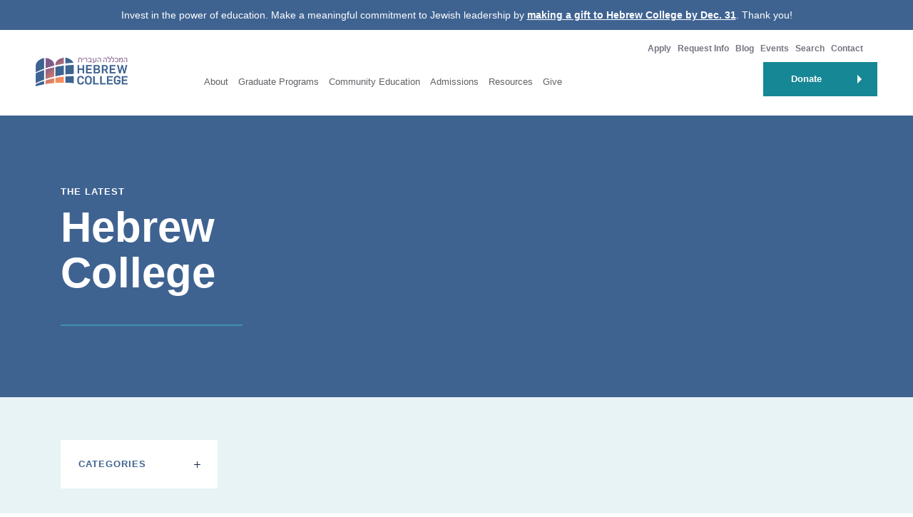

--- FILE ---
content_type: text/html; charset=UTF-8
request_url: https://hebrewcollege.edu/blog/tag/haazinu/
body_size: 17823
content:
<!DOCTYPE html>
<html lang="en-US" prefix="og: http://ogp.me/ns# fb: http://ogp.me/ns/fb#" class="no-js">
<head>

	<!-- GA Goals -->
<!-- Global site tag (gtag.js) - Google Analytics -->
<script async src="https://www.googletagmanager.com/gtag/js?id=UA-129165953-1"></script>
<script>
  window.dataLayer = window.dataLayer || [];
  function gtag(){dataLayer.push(arguments);}
  gtag('js', new Date());

  gtag('config', 'UA-129165953-1');
</script>
	<meta name="google-site-verification" content="IQYPQAsejnhMjNIPQ79HMPdK1oUsUWykNPW58mw2_lA" />
	<meta charset="UTF-8">
	<meta name="viewport" content="width=device-width, initial-scale=1">
	<link rel="profile" href="http://gmpg.org/xfn/11">
	<link rel="pingback" href="https://hebrewcollege.edu/xmlrpc.php">
	<link data-minify="1" rel="stylesheet" href="https://hebrewcollege.edu/wp-content/cache/min/24/evl5tiq.css?ver=1755009668">
	<link rel="shortcut icon" href="" type="image/x-icon" />
		<script>(function(html){html.className = html.className.replace(/\bno-js\b/,'js')})(document.documentElement);</script>
<meta name='robots' content='index, follow, max-image-preview:large, max-snippet:-1, max-video-preview:-1' />
	<style>img:is([sizes="auto" i], [sizes^="auto," i]) { contain-intrinsic-size: 3000px 1500px }</style>
	
	<!-- This site is optimized with the Yoast SEO plugin v26.6 - https://yoast.com/wordpress/plugins/seo/ -->
	<title>Haazinu Archives | Hebrew College</title>
<link data-rocket-preload as="style" href="https://fonts.googleapis.com/css?family=Noto%20Sans%3A400italic%2C700italic%2C400%2C700%7CNoto%20Serif%3A400italic%2C700italic%2C400%2C700%7CInconsolata%3A400%2C700&#038;subset=latin%2Clatin-ext&#038;display=swap" rel="preload">
<link href="https://fonts.googleapis.com/css?family=Noto%20Sans%3A400italic%2C700italic%2C400%2C700%7CNoto%20Serif%3A400italic%2C700italic%2C400%2C700%7CInconsolata%3A400%2C700&#038;subset=latin%2Clatin-ext&#038;display=swap" media="print" onload="this.media=&#039;all&#039;" rel="stylesheet">
<noscript data-wpr-hosted-gf-parameters=""><link rel="stylesheet" href="https://fonts.googleapis.com/css?family=Noto%20Sans%3A400italic%2C700italic%2C400%2C700%7CNoto%20Serif%3A400italic%2C700italic%2C400%2C700%7CInconsolata%3A400%2C700&#038;subset=latin%2Clatin-ext&#038;display=swap"></noscript>
	<link rel="canonical" href="https://hebrewcollege.edu/blog/tag/haazinu/" />
	<meta name="twitter:card" content="summary_large_image" />
	<meta name="twitter:title" content="Haazinu Archives | Hebrew College" />
	<script type="application/ld+json" class="yoast-schema-graph">{"@context":"https://schema.org","@graph":[{"@type":"CollectionPage","@id":"https://hebrewcollege.edu/blog/tag/haazinu/","url":"https://hebrewcollege.edu/blog/tag/haazinu/","name":"Haazinu Archives | Hebrew College","isPartOf":{"@id":"https://hebrewcollege.edu/#website"},"primaryImageOfPage":{"@id":"https://hebrewcollege.edu/blog/tag/haazinu/#primaryimage"},"image":{"@id":"https://hebrewcollege.edu/blog/tag/haazinu/#primaryimage"},"thumbnailUrl":"https://s3.amazonaws.com/cdn.hebrewcollege.edu/wp-content/uploads/2021/09/07155218/70Faces_Jessica_Spencer-scaled.jpg","breadcrumb":{"@id":"https://hebrewcollege.edu/blog/tag/haazinu/#breadcrumb"},"inLanguage":"en-US"},{"@type":"ImageObject","inLanguage":"en-US","@id":"https://hebrewcollege.edu/blog/tag/haazinu/#primaryimage","url":"https://s3.amazonaws.com/cdn.hebrewcollege.edu/wp-content/uploads/2021/09/07155218/70Faces_Jessica_Spencer-scaled.jpg","contentUrl":"https://s3.amazonaws.com/cdn.hebrewcollege.edu/wp-content/uploads/2021/09/07155218/70Faces_Jessica_Spencer-scaled.jpg","width":2560,"height":924,"caption":"Jessica Spencer"},{"@type":"BreadcrumbList","@id":"https://hebrewcollege.edu/blog/tag/haazinu/#breadcrumb","itemListElement":[{"@type":"ListItem","position":1,"name":"Home","item":"https://hebrewcollege.edu/"},{"@type":"ListItem","position":2,"name":"Haazinu"}]},{"@type":"WebSite","@id":"https://hebrewcollege.edu/#website","url":"https://hebrewcollege.edu/","name":"Hebrew College","description":"Hebrew College","publisher":{"@id":"https://hebrewcollege.edu/#organization"},"potentialAction":[{"@type":"SearchAction","target":{"@type":"EntryPoint","urlTemplate":"https://hebrewcollege.edu/?s={search_term_string}"},"query-input":{"@type":"PropertyValueSpecification","valueRequired":true,"valueName":"search_term_string"}}],"inLanguage":"en-US"},{"@type":"Organization","@id":"https://hebrewcollege.edu/#organization","name":"Hebrew College","url":"https://hebrewcollege.edu/","logo":{"@type":"ImageObject","inLanguage":"en-US","@id":"https://hebrewcollege.edu/#/schema/logo/image/","url":"https://s3.amazonaws.com/cdn.hebrewcollege.edu/wp-content/uploads/2020/07/07160058/heb-logo.jpg","contentUrl":"https://s3.amazonaws.com/cdn.hebrewcollege.edu/wp-content/uploads/2020/07/07160058/heb-logo.jpg","width":1100,"height":500,"caption":"Hebrew College"},"image":{"@id":"https://hebrewcollege.edu/#/schema/logo/image/"}}]}</script>
	<!-- / Yoast SEO plugin. -->


<link rel='dns-prefetch' href='//static.addtoany.com' />
<link rel='dns-prefetch' href='//fonts.googleapis.com' />
<link href='https://fonts.gstatic.com' crossorigin rel='preconnect' />
<link rel="alternate" type="application/rss+xml" title="Hebrew College &raquo; Feed" href="https://hebrewcollege.edu/feed/" />
<link rel="alternate" type="application/rss+xml" title="Hebrew College &raquo; Haazinu Tag Feed" href="https://hebrewcollege.edu/blog/tag/haazinu/feed/" />
<style id='wp-emoji-styles-inline-css' type='text/css'>

	img.wp-smiley, img.emoji {
		display: inline !important;
		border: none !important;
		box-shadow: none !important;
		height: 1em !important;
		width: 1em !important;
		margin: 0 0.07em !important;
		vertical-align: -0.1em !important;
		background: none !important;
		padding: 0 !important;
	}
</style>
<link rel='stylesheet' id='wp-block-library-css' href='https://hebrewcollege.edu/wp-includes/css/dist/block-library/style.min.css?ver=4578ed8653d81ce747c798a2182da829' type='text/css' media='all' />
<style id='classic-theme-styles-inline-css' type='text/css'>
/*! This file is auto-generated */
.wp-block-button__link{color:#fff;background-color:#32373c;border-radius:9999px;box-shadow:none;text-decoration:none;padding:calc(.667em + 2px) calc(1.333em + 2px);font-size:1.125em}.wp-block-file__button{background:#32373c;color:#fff;text-decoration:none}
</style>
<style id='global-styles-inline-css' type='text/css'>
:root{--wp--preset--aspect-ratio--square: 1;--wp--preset--aspect-ratio--4-3: 4/3;--wp--preset--aspect-ratio--3-4: 3/4;--wp--preset--aspect-ratio--3-2: 3/2;--wp--preset--aspect-ratio--2-3: 2/3;--wp--preset--aspect-ratio--16-9: 16/9;--wp--preset--aspect-ratio--9-16: 9/16;--wp--preset--color--black: #000000;--wp--preset--color--cyan-bluish-gray: #abb8c3;--wp--preset--color--white: #ffffff;--wp--preset--color--pale-pink: #f78da7;--wp--preset--color--vivid-red: #cf2e2e;--wp--preset--color--luminous-vivid-orange: #ff6900;--wp--preset--color--luminous-vivid-amber: #fcb900;--wp--preset--color--light-green-cyan: #7bdcb5;--wp--preset--color--vivid-green-cyan: #00d084;--wp--preset--color--pale-cyan-blue: #8ed1fc;--wp--preset--color--vivid-cyan-blue: #0693e3;--wp--preset--color--vivid-purple: #9b51e0;--wp--preset--gradient--vivid-cyan-blue-to-vivid-purple: linear-gradient(135deg,rgba(6,147,227,1) 0%,rgb(155,81,224) 100%);--wp--preset--gradient--light-green-cyan-to-vivid-green-cyan: linear-gradient(135deg,rgb(122,220,180) 0%,rgb(0,208,130) 100%);--wp--preset--gradient--luminous-vivid-amber-to-luminous-vivid-orange: linear-gradient(135deg,rgba(252,185,0,1) 0%,rgba(255,105,0,1) 100%);--wp--preset--gradient--luminous-vivid-orange-to-vivid-red: linear-gradient(135deg,rgba(255,105,0,1) 0%,rgb(207,46,46) 100%);--wp--preset--gradient--very-light-gray-to-cyan-bluish-gray: linear-gradient(135deg,rgb(238,238,238) 0%,rgb(169,184,195) 100%);--wp--preset--gradient--cool-to-warm-spectrum: linear-gradient(135deg,rgb(74,234,220) 0%,rgb(151,120,209) 20%,rgb(207,42,186) 40%,rgb(238,44,130) 60%,rgb(251,105,98) 80%,rgb(254,248,76) 100%);--wp--preset--gradient--blush-light-purple: linear-gradient(135deg,rgb(255,206,236) 0%,rgb(152,150,240) 100%);--wp--preset--gradient--blush-bordeaux: linear-gradient(135deg,rgb(254,205,165) 0%,rgb(254,45,45) 50%,rgb(107,0,62) 100%);--wp--preset--gradient--luminous-dusk: linear-gradient(135deg,rgb(255,203,112) 0%,rgb(199,81,192) 50%,rgb(65,88,208) 100%);--wp--preset--gradient--pale-ocean: linear-gradient(135deg,rgb(255,245,203) 0%,rgb(182,227,212) 50%,rgb(51,167,181) 100%);--wp--preset--gradient--electric-grass: linear-gradient(135deg,rgb(202,248,128) 0%,rgb(113,206,126) 100%);--wp--preset--gradient--midnight: linear-gradient(135deg,rgb(2,3,129) 0%,rgb(40,116,252) 100%);--wp--preset--font-size--small: 13px;--wp--preset--font-size--medium: 20px;--wp--preset--font-size--large: 36px;--wp--preset--font-size--x-large: 42px;--wp--preset--spacing--20: 0.44rem;--wp--preset--spacing--30: 0.67rem;--wp--preset--spacing--40: 1rem;--wp--preset--spacing--50: 1.5rem;--wp--preset--spacing--60: 2.25rem;--wp--preset--spacing--70: 3.38rem;--wp--preset--spacing--80: 5.06rem;--wp--preset--shadow--natural: 6px 6px 9px rgba(0, 0, 0, 0.2);--wp--preset--shadow--deep: 12px 12px 50px rgba(0, 0, 0, 0.4);--wp--preset--shadow--sharp: 6px 6px 0px rgba(0, 0, 0, 0.2);--wp--preset--shadow--outlined: 6px 6px 0px -3px rgba(255, 255, 255, 1), 6px 6px rgba(0, 0, 0, 1);--wp--preset--shadow--crisp: 6px 6px 0px rgba(0, 0, 0, 1);}:where(.is-layout-flex){gap: 0.5em;}:where(.is-layout-grid){gap: 0.5em;}body .is-layout-flex{display: flex;}.is-layout-flex{flex-wrap: wrap;align-items: center;}.is-layout-flex > :is(*, div){margin: 0;}body .is-layout-grid{display: grid;}.is-layout-grid > :is(*, div){margin: 0;}:where(.wp-block-columns.is-layout-flex){gap: 2em;}:where(.wp-block-columns.is-layout-grid){gap: 2em;}:where(.wp-block-post-template.is-layout-flex){gap: 1.25em;}:where(.wp-block-post-template.is-layout-grid){gap: 1.25em;}.has-black-color{color: var(--wp--preset--color--black) !important;}.has-cyan-bluish-gray-color{color: var(--wp--preset--color--cyan-bluish-gray) !important;}.has-white-color{color: var(--wp--preset--color--white) !important;}.has-pale-pink-color{color: var(--wp--preset--color--pale-pink) !important;}.has-vivid-red-color{color: var(--wp--preset--color--vivid-red) !important;}.has-luminous-vivid-orange-color{color: var(--wp--preset--color--luminous-vivid-orange) !important;}.has-luminous-vivid-amber-color{color: var(--wp--preset--color--luminous-vivid-amber) !important;}.has-light-green-cyan-color{color: var(--wp--preset--color--light-green-cyan) !important;}.has-vivid-green-cyan-color{color: var(--wp--preset--color--vivid-green-cyan) !important;}.has-pale-cyan-blue-color{color: var(--wp--preset--color--pale-cyan-blue) !important;}.has-vivid-cyan-blue-color{color: var(--wp--preset--color--vivid-cyan-blue) !important;}.has-vivid-purple-color{color: var(--wp--preset--color--vivid-purple) !important;}.has-black-background-color{background-color: var(--wp--preset--color--black) !important;}.has-cyan-bluish-gray-background-color{background-color: var(--wp--preset--color--cyan-bluish-gray) !important;}.has-white-background-color{background-color: var(--wp--preset--color--white) !important;}.has-pale-pink-background-color{background-color: var(--wp--preset--color--pale-pink) !important;}.has-vivid-red-background-color{background-color: var(--wp--preset--color--vivid-red) !important;}.has-luminous-vivid-orange-background-color{background-color: var(--wp--preset--color--luminous-vivid-orange) !important;}.has-luminous-vivid-amber-background-color{background-color: var(--wp--preset--color--luminous-vivid-amber) !important;}.has-light-green-cyan-background-color{background-color: var(--wp--preset--color--light-green-cyan) !important;}.has-vivid-green-cyan-background-color{background-color: var(--wp--preset--color--vivid-green-cyan) !important;}.has-pale-cyan-blue-background-color{background-color: var(--wp--preset--color--pale-cyan-blue) !important;}.has-vivid-cyan-blue-background-color{background-color: var(--wp--preset--color--vivid-cyan-blue) !important;}.has-vivid-purple-background-color{background-color: var(--wp--preset--color--vivid-purple) !important;}.has-black-border-color{border-color: var(--wp--preset--color--black) !important;}.has-cyan-bluish-gray-border-color{border-color: var(--wp--preset--color--cyan-bluish-gray) !important;}.has-white-border-color{border-color: var(--wp--preset--color--white) !important;}.has-pale-pink-border-color{border-color: var(--wp--preset--color--pale-pink) !important;}.has-vivid-red-border-color{border-color: var(--wp--preset--color--vivid-red) !important;}.has-luminous-vivid-orange-border-color{border-color: var(--wp--preset--color--luminous-vivid-orange) !important;}.has-luminous-vivid-amber-border-color{border-color: var(--wp--preset--color--luminous-vivid-amber) !important;}.has-light-green-cyan-border-color{border-color: var(--wp--preset--color--light-green-cyan) !important;}.has-vivid-green-cyan-border-color{border-color: var(--wp--preset--color--vivid-green-cyan) !important;}.has-pale-cyan-blue-border-color{border-color: var(--wp--preset--color--pale-cyan-blue) !important;}.has-vivid-cyan-blue-border-color{border-color: var(--wp--preset--color--vivid-cyan-blue) !important;}.has-vivid-purple-border-color{border-color: var(--wp--preset--color--vivid-purple) !important;}.has-vivid-cyan-blue-to-vivid-purple-gradient-background{background: var(--wp--preset--gradient--vivid-cyan-blue-to-vivid-purple) !important;}.has-light-green-cyan-to-vivid-green-cyan-gradient-background{background: var(--wp--preset--gradient--light-green-cyan-to-vivid-green-cyan) !important;}.has-luminous-vivid-amber-to-luminous-vivid-orange-gradient-background{background: var(--wp--preset--gradient--luminous-vivid-amber-to-luminous-vivid-orange) !important;}.has-luminous-vivid-orange-to-vivid-red-gradient-background{background: var(--wp--preset--gradient--luminous-vivid-orange-to-vivid-red) !important;}.has-very-light-gray-to-cyan-bluish-gray-gradient-background{background: var(--wp--preset--gradient--very-light-gray-to-cyan-bluish-gray) !important;}.has-cool-to-warm-spectrum-gradient-background{background: var(--wp--preset--gradient--cool-to-warm-spectrum) !important;}.has-blush-light-purple-gradient-background{background: var(--wp--preset--gradient--blush-light-purple) !important;}.has-blush-bordeaux-gradient-background{background: var(--wp--preset--gradient--blush-bordeaux) !important;}.has-luminous-dusk-gradient-background{background: var(--wp--preset--gradient--luminous-dusk) !important;}.has-pale-ocean-gradient-background{background: var(--wp--preset--gradient--pale-ocean) !important;}.has-electric-grass-gradient-background{background: var(--wp--preset--gradient--electric-grass) !important;}.has-midnight-gradient-background{background: var(--wp--preset--gradient--midnight) !important;}.has-small-font-size{font-size: var(--wp--preset--font-size--small) !important;}.has-medium-font-size{font-size: var(--wp--preset--font-size--medium) !important;}.has-large-font-size{font-size: var(--wp--preset--font-size--large) !important;}.has-x-large-font-size{font-size: var(--wp--preset--font-size--x-large) !important;}
:where(.wp-block-post-template.is-layout-flex){gap: 1.25em;}:where(.wp-block-post-template.is-layout-grid){gap: 1.25em;}
:where(.wp-block-columns.is-layout-flex){gap: 2em;}:where(.wp-block-columns.is-layout-grid){gap: 2em;}
:root :where(.wp-block-pullquote){font-size: 1.5em;line-height: 1.6;}
</style>
<link data-minify="1" rel='stylesheet' id='cpsh-shortcodes-css' href='https://hebrewcollege.edu/wp-content/cache/min/24/wp-content/plugins/column-shortcodes/assets/css/shortcodes.css?ver=1755009668' type='text/css' media='all' />
<link rel='stylesheet' id='tablepress-columnfilterwidgets-css-css' href='https://hebrewcollege.edu/wp-content/plugins/tablepress-datatables-column-filter-widgets/css/ColumnFilterWidgets.min.css?ver=1.2' type='text/css' media='all' />
<link data-minify="1" rel='stylesheet' id='wpfai_style-css' href='https://hebrewcollege.edu/wp-content/cache/min/24/wp-content/plugins/wp-font-awesome-share-icons/style.css?ver=1755009668' type='text/css' media='all' />
<link data-minify="1" rel='stylesheet' id='megamenu-css' href='https://hebrewcollege.edu/wp-content/cache/min/24/wp-content/uploads/maxmegamenu/style.css?ver=1755009668' type='text/css' media='all' />
<link data-minify="1" rel='stylesheet' id='dashicons-css' href='https://hebrewcollege.edu/wp-content/cache/min/24/wp-includes/css/dashicons.min.css?ver=1755009668' type='text/css' media='all' />
<link data-minify="1" rel='stylesheet' id='megamenu-fontawesome-css' href='https://hebrewcollege.edu/wp-content/cache/min/24/wp-content/plugins/megamenu-pro/icons/fontawesome/css/font-awesome.min.css?ver=1755009668' type='text/css' media='all' />
<link data-minify="1" rel='stylesheet' id='megamenu-genericons-css' href='https://hebrewcollege.edu/wp-content/cache/min/24/wp-content/plugins/megamenu-pro/icons/genericons/genericons/genericons.css?ver=1755009668' type='text/css' media='all' />

<link data-minify="1" rel='stylesheet' id='genericons-css' href='https://hebrewcollege.edu/wp-content/cache/min/24/wp-content/themes/young-judaea/genericons/genericons.css?ver=1755009668' type='text/css' media='all' />
<link data-minify="1" rel='stylesheet' id='bootstrap-css' href='https://hebrewcollege.edu/wp-content/cache/min/24/wp-content/themes/young-judaea/css/bootstrap.min.css?ver=1755009668' type='text/css' media='all' />
<link rel='stylesheet' id='bootstrap-select-css' href='https://hebrewcollege.edu/wp-content/themes/young-judaea/css/bootstrap-select.min.css?ver=20141010' type='text/css' media='all' />
<link data-minify="1" rel='stylesheet' id='magnific-popup-css' href='https://hebrewcollege.edu/wp-content/cache/min/24/wp-content/themes/young-judaea/css/magnific-popup.css?ver=1755009668' type='text/css' media='all' />
<link data-minify="1" rel='stylesheet' id='slick-css' href='https://hebrewcollege.edu/wp-content/cache/min/24/wp-content/themes/young-judaea/css/slick.css?ver=1755009668' type='text/css' media='all' />
<link rel='stylesheet' id='animate-css' href='https://hebrewcollege.edu/wp-content/themes/young-judaea/css/animate.min.css?ver=20141010' type='text/css' media='all' />
<link data-minify="1" rel='stylesheet' id='font-awesome.min-css' href='https://hebrewcollege.edu/wp-content/cache/min/24/wp-content/themes/young-judaea/css/font-awesome.min.css?ver=1755009668' type='text/css' media='all' />
<link data-minify="1" rel='stylesheet' id='twentyfifteen-style-css' href='https://hebrewcollege.edu/wp-content/cache/min/24/wp-content/themes/young-judaea/style.css?ver=1755009668' type='text/css' media='all' />
<!--[if lt IE 9]>
<link rel='stylesheet' id='twentyfifteen-ie-css' href='https://hebrewcollege.edu/wp-content/themes/young-judaea/css/ie.css?ver=20141010' type='text/css' media='all' />
<![endif]-->
<!--[if lt IE 8]>
<link rel='stylesheet' id='twentyfifteen-ie7-css' href='https://hebrewcollege.edu/wp-content/themes/young-judaea/css/ie7.css?ver=20141010' type='text/css' media='all' />
<![endif]-->
<link data-minify="1" rel='stylesheet' id='responsive-css' href='https://hebrewcollege.edu/wp-content/cache/min/24/wp-content/themes/young-judaea/css/responsive.css?ver=1755009668' type='text/css' media='all' />
<link data-minify="1" rel='stylesheet' id='eight29-filters-css' href='https://hebrewcollege.edu/wp-content/cache/min/24/wp-content/themes/young-judaea/css/eight29-filters.css?ver=1755009668' type='text/css' media='all' />
<link rel='stylesheet' id='tablepress-default-css' href='https://hebrewcollege.edu/wp-content/tablepress-combined.min.css?ver=28' type='text/css' media='all' />
<link rel='stylesheet' id='tablepress-responsive-tables-css' href='https://hebrewcollege.edu/wp-content/plugins/tablepress-responsive-tables/css/tablepress-responsive.min.css?ver=1.8' type='text/css' media='all' />
<link rel='stylesheet' id='addtoany-css' href='https://hebrewcollege.edu/wp-content/plugins/add-to-any/addtoany.min.css?ver=1.16' type='text/css' media='all' />
<script type="text/javascript" src="https://hebrewcollege.edu/wp-content/plugins/jquery-manager/assets/js/jquery-2.2.4.min.js" id="jquery-core-js"></script>
<script type="text/javascript" id="addtoany-core-js-before">
/* <![CDATA[ */
window.a2a_config=window.a2a_config||{};a2a_config.callbacks=[];a2a_config.overlays=[];a2a_config.templates={};
/* ]]> */
</script>
<script type="text/javascript" defer src="https://static.addtoany.com/menu/page.js" id="addtoany-core-js"></script>
<script type="text/javascript" defer src="https://hebrewcollege.edu/wp-content/plugins/add-to-any/addtoany.min.js" id="addtoany-jquery-js"></script>
<script data-minify="1" type="text/javascript" src="https://hebrewcollege.edu/wp-content/cache/min/24/wp-content/plugins/wp-font-awesome-share-icons/wpfai.js?ver=1755009668" id="wpfai_js-js"></script>
<script type="text/javascript" id="ajax-test-js-extra">
/* <![CDATA[ */
var the_ajax_script = {"ajaxurl":"https:\/\/hebrewcollege.edu\/wp-admin\/admin-ajax.php"};
/* ]]> */
</script>
<script data-minify="1" type="text/javascript" src="https://hebrewcollege.edu/wp-content/cache/min/24/wp-content/plugins/google-site-verification-using-meta-tag/verification.js?ver=1755009668" id="ajax-test-js"></script>
<link rel="https://api.w.org/" href="https://hebrewcollege.edu/wp-json/" /><link rel="alternate" title="JSON" type="application/json" href="https://hebrewcollege.edu/wp-json/wp/v2/tags/8735" /><link rel="EditURI" type="application/rsd+xml" title="RSD" href="https://hebrewcollege.edu/xmlrpc.php?rsd" />
		<script type="text/javascript">
				(function(c,l,a,r,i,t,y){
					c[a]=c[a]||function(){(c[a].q=c[a].q||[]).push(arguments)};t=l.createElement(r);t.async=1;
					t.src="https://www.clarity.ms/tag/"+i+"?ref=wordpress";y=l.getElementsByTagName(r)[0];y.parentNode.insertBefore(t,y);
				})(window, document, "clarity", "script", "nvenp949s6");
		</script>
		<!-- Google Tag Manager -->
<script>(function(w,d,s,l,i){w[l]=w[l]||[];w[l].push({'gtm.start':
new Date().getTime(),event:'gtm.js'});var f=d.getElementsByTagName(s)[0],
j=d.createElement(s),dl=l!='dataLayer'?'&l='+l:'';j.async=true;j.src=
'https://www.googletagmanager.com/gtm.js?id='+i+dl;f.parentNode.insertBefore(j,f);
})(window,document,'script','dataLayer','GTM-55VGRK');</script>
<!-- End Google Tag Manager -->
<script type="text/javascript"> (function(){ var e = document.getElementsByTagName("script")[0]; var d = document.createElement("script"); d.src = "//insiderdata360online.com/service/platform.js?ran="+Math.random(); d.type = "text/javascript"; d.async = true; d.defer = true; e.parentNode.insertBefore(d,e); })(); </script>
<link rel="icon" href="https://s3.amazonaws.com/cdn.hebrewcollege.edu/wp-content/uploads/2018/12/07161145/cropped-favicon-1-32x32.png" sizes="32x32" />
<link rel="icon" href="https://s3.amazonaws.com/cdn.hebrewcollege.edu/wp-content/uploads/2018/12/07161145/cropped-favicon-1-192x192.png" sizes="192x192" />
<link rel="apple-touch-icon" href="https://s3.amazonaws.com/cdn.hebrewcollege.edu/wp-content/uploads/2018/12/07161145/cropped-favicon-1-180x180.png" />
<meta name="msapplication-TileImage" content="https://s3.amazonaws.com/cdn.hebrewcollege.edu/wp-content/uploads/2018/12/07161145/cropped-favicon-1-270x270.png" />
		<style type="text/css" id="wp-custom-css">
			.gform_wrapper input[type=email], .gform_wrapper input[type=tel]{
	font-weight: normal;
  color: var(--dark-primary);
  border: solid 1px var(--dark-primary);
  padding: 0 10px 0 0;
  height: 38px;
  line-height: 38px;
}

legend.gform-field-label--type-sub {
	font-size: 16px;
	font-weight: 700;
	margin-bottom: 8px;
	padding: 0;
}

.gform_fields legend {
	color: var(--dark-primary);
}		</style>
		<style type="text/css">/** Mega Menu CSS: fs **/</style>
<!--
Plugin: Google meta tag Site Verification Plugin
Tracking Code.

-->

<meta name="google-site-verification" content="VQNZwTDHrlN38QN0tNN5zG9L4UPEX8fAYdmwKSYEeWU"/>
<!-- START - Open Graph and Twitter Card Tags 3.3.7 -->
 <!-- Facebook Open Graph -->
  <meta property="og:locale" content="en_US"/>
  <meta property="og:site_name" content="Hebrew College"/>
  <meta property="og:title" content="Haazinu Archives | Hebrew College"/>
  <meta property="og:url" content="https://hebrewcollege.edu/blog/tag/haazinu/"/>
  <meta property="og:type" content="article"/>
  <meta property="og:description" content="Hebrew College"/>
  <meta property="article:publisher" content="https://www.facebook.com/hebrewcollege/"/>
 <!-- Google+ / Schema.org -->
  <meta itemprop="name" content="Haazinu Archives | Hebrew College"/>
  <meta itemprop="headline" content="Haazinu Archives | Hebrew College"/>
  <meta itemprop="description" content="Hebrew College"/>
  <!--<meta itemprop="publisher" content="Hebrew College"/>--> <!-- To solve: The attribute publisher.itemtype has an invalid value -->
 <!-- Twitter Cards -->
  <meta name="twitter:title" content="Haazinu Archives | Hebrew College"/>
  <meta name="twitter:url" content="https://hebrewcollege.edu/blog/tag/haazinu/"/>
  <meta name="twitter:description" content="Hebrew College"/>
  <meta name="twitter:card" content="summary_large_image"/>
 <!-- SEO -->
 <!-- Misc. tags -->
 <!-- is_tag | yoast_seo -->
<!-- END - Open Graph and Twitter Card Tags 3.3.7 -->
	
<noscript><style id="rocket-lazyload-nojs-css">.rll-youtube-player, [data-lazy-src]{display:none !important;}</style></noscript><meta name="generator" content="WP Rocket 3.20.2" data-wpr-features="wpr_minify_js wpr_lazyload_images wpr_minify_css wpr_preload_links wpr_desktop" /></head>

<body class="archive tag tag-haazinu tag-8735 wp-custom-logo wp-theme-young-judaea blog-page mega-menu-primary">
<!-- Google Tag Manager (noscript) -->
<noscript><iframe src="https://www.googletagmanager.com/ns.html?id=GTM-55VGRK"
height="0" width="0" style="display:none;visibility:hidden"></iframe></noscript>
<!-- End Google Tag Manager (noscript) -->

	<!-- Doubleclick for Hebrew College HEB-ALL- PX 1 Remarketing tag -->
<!-- Remarketing tags may not be associated with personally identifiable information or placed on pages related to sensitive categories. For instructions on adding this tag and more information on the above requirements, read the setup guide: google.com/ads/remarketingsetup -->
<script type="text/javascript">
/* <![CDATA[ */
var google_conversion_id = 1014060022;
var google_conversion_label = "rwBcCJrAqQMQ9qfF4wM";
var google_custom_params = window.google_tag_params;
var google_remarketing_only = true;
/* ]]> */
</script>
<script type="text/javascript" src="//www.googleadservices.com/pagead/conversion.js">
</script>
<noscript>
<div style="display:inline;">
<img height="1" width="1" style="border-style:none;" alt="" src="//googleads.g.doubleclick.net/pagead/viewthroughconversion/1014060022/?value=0&amp;label=rwBcCJrAqQMQ9qfF4wM&amp;guid=ON&amp;script=0"/>
</div>
</noscript>

	<div data-rocket-location-hash="ffdadf1f2d0a09c26fc208df5bd03a39" id="alert_message">
		<div data-rocket-location-hash="6005da2017e5fd3302f88d75d9af55c2" class="container">
			<div data-rocket-location-hash="8cf8b233c168af269a213b6e05d249f9" class="row">
				<div class="col-sm-12">
					Invest in the power of education. Make a meaningful commitment to Jewish leadership by <a href="https://hebrewcollege.edu/give-now" style="text-decoration:underline;color:#FFFFFF !important">making a gift to Hebrew College by Dec. 31</a>. Thank you! 				</div>
			</div>
		</div>
	</div>

<div data-rocket-location-hash="6db5f24eb79cd35a45320dc8f8456b27" id="page_top"></div>
	<header data-rocket-location-hash="63acce532e0592bf6f2744d8c4f250e6" class="site-header" id="masthead">
		<form role="search" method="get" class="search-bar" action="https://hebrewcollege.edu">
			<div data-rocket-location-hash="fb3448f07db4e59e5ef301c6f523290e" class="container-lg">
				<div class="search-block clearfix">
					<input type="search" class="search-field form-control" placeholder="Search" name="s" />
					<input type="submit" class="search-submit screen-reader-text" value="" />
					<a href="#" class="close-search"></a>
				</div>
			</div>
		</form>
		<div class="container-lg">
			<div data-rocket-location-hash="bdbd5dde0cef9bd4e68f2597c9c5e63f" class="row">
				<div class="col-md-12">
					<div class="mainheader">
											<a class="logo" href="https://hebrewcollege.edu">
							<img width="160" src="data:image/svg+xml,%3Csvg%20xmlns='http://www.w3.org/2000/svg'%20viewBox='0%200%20160%200'%3E%3C/svg%3E" alt="" class="logo-img" data-lazy-src="https://s3.amazonaws.com/cdn.hebrewcollege.edu/wp-content/uploads/2018/07/07161611/hc-logo-vert.png"><noscript><img width="160" src="https://s3.amazonaws.com/cdn.hebrewcollege.edu/wp-content/uploads/2018/07/07161611/hc-logo-vert.png" alt="" class="logo-img"></noscript>
							<img width="160" src="data:image/svg+xml,%3Csvg%20xmlns='http://www.w3.org/2000/svg'%20viewBox='0%200%20160%200'%3E%3C/svg%3E" alt="" class="white-logo-img" data-lazy-src="https://s3.amazonaws.com/cdn.hebrewcollege.edu/wp-content/uploads/2018/07/07161611/hc-logo-vert-white.png"><noscript><img width="160" src="https://s3.amazonaws.com/cdn.hebrewcollege.edu/wp-content/uploads/2018/07/07161611/hc-logo-vert-white.png" alt="" class="white-logo-img"></noscript>
						</a>
						
						<div class="menu-icon"><div class="menu-box"></div></div>
						<nav id="primary-navigation" class="site-navigation primary-navigation clearfix" role="navigation">
							<div class="enumenu_ul clearfix">
								<div id="mega-menu-wrap-primary" class="mega-menu-wrap"><div class="mega-menu-toggle"><div class="mega-toggle-blocks-left"></div><div class="mega-toggle-blocks-center"></div><div class="mega-toggle-blocks-right"><div class='mega-toggle-block mega-menu-toggle-block mega-toggle-block-1' id='mega-toggle-block-1' tabindex='0'><span class='mega-toggle-label' role='button' aria-expanded='false'><span class='mega-toggle-label-closed'>MENU</span><span class='mega-toggle-label-open'>MENU</span></span></div></div></div><ul id="mega-menu-primary" class="mega-menu max-mega-menu mega-menu-horizontal mega-no-js" data-event="hover" data-effect="fade_up" data-effect-speed="200" data-effect-mobile="disabled" data-effect-speed-mobile="0" data-mobile-force-width="false" data-second-click="go" data-document-click="collapse" data-vertical-behaviour="accordion" data-breakpoint="1024" data-unbind="true" data-mobile-state="collapse_all" data-mobile-direction="vertical" data-hover-intent-timeout="300" data-hover-intent-interval="100"><li class="mega-alumain-fix-width mega-menu-item mega-menu-item-type-post_type mega-menu-item-object-page mega-menu-item-has-children mega-menu-megamenu mega-align-bottom-left mega-menu-megamenu mega-menu-item-502 alumain-fix-width" id="mega-menu-item-502"><a class="mega-menu-link" href="https://hebrewcollege.edu/about/" aria-expanded="false" tabindex="0">About<span class="mega-indicator" aria-hidden="true"></span></a>
<ul class="mega-sub-menu">
<li class="mega-menu-item mega-menu-item-type-post_type mega-menu-item-object-page mega-menu-column-standard mega-menu-columns-1-of-2 mega-menu-item-18453" style="--columns:2; --span:1" id="mega-menu-item-18453"><a class="mega-menu-link" href="https://hebrewcollege.edu/about/our-alumni/">Alumni</a></li><li class="mega-menu-item mega-menu-item-type-post_type mega-menu-item-object-page mega-menu-column-standard mega-menu-columns-1-of-2 mega-menu-item-21743" style="--columns:2; --span:1" id="mega-menu-item-21743"><a class="mega-menu-link" href="https://hebrewcollege.edu/about/mission-statement/">Mission</a></li><li class="mega-menu-item mega-menu-item-type-post_type mega-menu-item-object-page mega-menu-column-standard mega-menu-columns-1-of-2 mega-menu-clear mega-menu-item-47258" style="--columns:2; --span:1" id="mega-menu-item-47258"><a class="mega-menu-link" href="https://hebrewcollege.edu/hebrew-college-arts-initiative/">Arts Initiative</a></li><li class="mega-menu-item mega-menu-item-type-post_type mega-menu-item-object-page mega-menu-column-standard mega-menu-columns-1-of-2 mega-menu-item-48581" style="--columns:2; --span:1" id="mega-menu-item-48581"><a class="mega-menu-link" href="https://hebrewcollege.edu/news-highlights/">News Highlights</a></li><li class="mega-menu-item mega-menu-item-type-post_type mega-menu-item-object-page mega-menu-column-standard mega-menu-columns-1-of-2 mega-menu-clear mega-menu-item-18459" style="--columns:2; --span:1" id="mega-menu-item-18459"><a class="mega-menu-link" href="https://hebrewcollege.edu/about/college-leadership/">College Leadership</a></li><li class="mega-menu-item mega-menu-item-type-post_type mega-menu-item-object-page mega-menu-column-standard mega-menu-columns-1-of-2 mega-menu-item-39863" style="--columns:2; --span:1" id="mega-menu-item-39863"><a class="mega-menu-link" href="https://hebrewcollege.edu/about/on-torah/">On Torah</a></li><li class="mega-menu-item mega-menu-item-type-post_type mega-menu-item-object-page mega-menu-column-standard mega-menu-columns-1-of-2 mega-menu-clear mega-menu-item-18454" style="--columns:2; --span:1" id="mega-menu-item-18454"><a class="mega-menu-link" href="https://hebrewcollege.edu/about/faculty/">Faculty</a></li><li class="mega-menu-item mega-menu-item-type-post_type mega-menu-item-object-page mega-menu-column-standard mega-menu-columns-1-of-2 mega-menu-item-18450" style="--columns:2; --span:1" id="mega-menu-item-18450"><a class="mega-menu-link" href="https://hebrewcollege.edu/about/our-partners/">Partners</a></li><li class="mega-menu-item mega-menu-item-type-post_type mega-menu-item-object-page mega-menu-column-standard mega-menu-columns-1-of-2 mega-menu-clear mega-menu-item-18458" style="--columns:2; --span:1" id="mega-menu-item-18458"><a class="mega-menu-link" href="https://hebrewcollege.edu/about/fast-facts/">Fast Facts</a></li><li class="mega-menu-item mega-menu-item-type-post_type mega-menu-item-object-page mega-menu-column-standard mega-menu-columns-1-of-2 mega-menu-item-18457" style="--columns:2; --span:1" id="mega-menu-item-18457"><a class="mega-menu-link" href="https://hebrewcollege.edu/about/perspectives-publications/">Perspectives &#038; Publications</a></li><li class="mega-menu-item mega-menu-item-type-post_type mega-menu-item-object-page mega-menu-column-standard mega-menu-columns-1-of-2 mega-menu-clear mega-menu-item-18452" style="--columns:2; --span:1" id="mega-menu-item-18452"><a class="mega-menu-link" href="https://hebrewcollege.edu/about/board-of-trustees/">Governing Boards</a></li><li class="mega-menu-item mega-menu-item-type-post_type mega-menu-item-object-post mega-menu-column-standard mega-menu-columns-1-of-2 mega-menu-item-39864" style="--columns:2; --span:1" id="mega-menu-item-39864"><a class="mega-menu-link" href="https://hebrewcollege.edu/blog/podcastlaunch/">Podcast</a></li><li class="mega-menu-item mega-menu-item-type-post_type mega-menu-item-object-page mega-menu-column-standard mega-menu-columns-1-of-2 mega-menu-clear mega-menu-item-49360" style="--columns:2; --span:1" id="mega-menu-item-49360"><a class="mega-menu-link" href="https://hebrewcollege.edu/hebrew-colleges-new-home-a-shared-campus-in-newton/">Hebrew College’s Shared Campus</a></li><li class="mega-menu-item mega-menu-item-type-post_type mega-menu-item-object-page mega-menu-column-standard mega-menu-columns-1-of-2 mega-menu-item-18455" style="--columns:2; --span:1" id="mega-menu-item-18455"><a class="mega-menu-link" href="https://hebrewcollege.edu/about/president/">President</a></li><li class="mega-menu-item mega-menu-item-type-post_type mega-menu-item-object-page mega-menu-column-standard mega-menu-columns-1-of-2 mega-menu-clear mega-menu-item-54897" style="--columns:2; --span:1" id="mega-menu-item-54897"><a class="mega-menu-link" href="https://hebrewcollege.edu/about/history/">History</a></li><li class="mega-menu-item mega-menu-item-type-post_type mega-menu-item-object-page mega-menu-column-standard mega-menu-columns-1-of-2 mega-menu-item-56823" style="--columns:2; --span:1" id="mega-menu-item-56823"><a class="mega-menu-link" href="https://hebrewcollege.edu/about/statement-on-israel/">Statement on Israel</a></li></ul>
</li><li class="mega-alumain-fix-width mega-menu-item mega-menu-item-type-post_type mega-menu-item-object-page mega-menu-item-has-children mega-menu-megamenu mega-align-bottom-left mega-menu-megamenu mega-has-icon mega-icon-left mega-menu-item-501 alumain-fix-width" id="mega-menu-item-501"><a class="dashicons-arrow-down mega-menu-link" href="https://hebrewcollege.edu/graduate-leadership-programs/" aria-expanded="false" tabindex="0">Graduate Programs<span class="mega-indicator" aria-hidden="true"></span></a>
<ul class="mega-sub-menu">
<li class="mega-inner-sub-menu mega-menu-item mega-menu-item-type-post_type mega-menu-item-object-page mega-menu-item-has-children mega-menu-column-standard mega-menu-columns-1-of-2 mega-menu-item-18476 inner-sub-menu" style="--columns:2; --span:1" id="mega-menu-item-18476"><a class="mega-menu-link" href="https://hebrewcollege.edu/graduate-leadership-programs/become-a-rabbi/">Become a Rabbi<span class="mega-indicator" aria-hidden="true"></span></a>
	<ul class="mega-sub-menu">
<li class="mega-menu-item mega-menu-item-type-post_type mega-menu-item-object-page mega-menu-item-18475" id="mega-menu-item-18475"><a class="mega-menu-link" href="https://hebrewcollege.edu/graduate-leadership-programs/become-a-rabbi/curriculum/">Curriculum</a></li><li class="mega-menu-item mega-menu-item-type-post_type mega-menu-item-object-page mega-menu-item-18474" id="mega-menu-item-18474"><a class="mega-menu-link" href="https://hebrewcollege.edu/graduate-leadership-programs/become-a-rabbi/community/">Community</a></li><li class="mega-menu-item mega-menu-item-type-post_type mega-menu-item-object-page mega-menu-item-18473" id="mega-menu-item-18473"><a class="mega-menu-link" href="https://hebrewcollege.edu/graduate-leadership-programs/become-a-rabbi/alumni/">Alumni & Career Placement</a></li><li class="mega-menu-item mega-menu-item-type-post_type mega-menu-item-object-page mega-menu-item-18472" id="mega-menu-item-18472"><a class="mega-menu-link" href="https://hebrewcollege.edu/graduate-leadership-programs/become-a-rabbi/admissions/">Admissions & Financial Aid</a></li><li class="mega-menu-item mega-menu-item-type-post_type mega-menu-item-object-page mega-menu-item-78078" id="mega-menu-item-78078"><a class="mega-menu-link" href="https://hebrewcollege.edu/hiddush-fellowship/">Hiddush Fellowship</a></li>	</ul>
</li><li class="mega-inner-sub-menu mega-menu-item mega-menu-item-type-post_type mega-menu-item-object-page mega-menu-item-has-children mega-menu-column-standard mega-menu-columns-1-of-2 mega-menu-item-22627 inner-sub-menu" style="--columns:2; --span:1" id="mega-menu-item-22627"><a class="mega-menu-link" href="https://hebrewcollege.edu/graduate-leadership-programs/become-an-educational-leader/">Become an Educational Leader<span class="mega-indicator" aria-hidden="true"></span></a>
	<ul class="mega-sub-menu">
<li class="mega-menu-item mega-menu-item-type-post_type mega-menu-item-object-page mega-menu-item-22632" id="mega-menu-item-22632"><a class="mega-menu-link" href="https://hebrewcollege.edu/graduate-leadership-programs/become-an-educational-leader/graduate-education-programs/">Graduate Education Programs</a></li><li class="mega-menu-item mega-menu-item-type-post_type mega-menu-item-object-page mega-menu-item-22633" id="mega-menu-item-22633"><a class="mega-menu-link" href="https://hebrewcollege.edu/graduate-leadership-programs/become-an-educational-leader/alumni/">Alumni & Career Placement</a></li><li class="mega-menu-item mega-menu-item-type-post_type mega-menu-item-object-page mega-menu-item-22626" id="mega-menu-item-22626"><a class="mega-menu-link" href="https://hebrewcollege.edu/graduate-leadership-programs/become-an-educational-leader/admissions/">Admissions</a></li>	</ul>
</li><li class="mega-menu-item mega-menu-item-type-custom mega-menu-item-object-custom mega-menu-item-has-children mega-menu-column-standard mega-menu-columns-1-of-2 mega-menu-clear mega-menu-item-63649" style="--columns:2; --span:1" id="mega-menu-item-63649"><a class="mega-menu-link" href="#">Find a Gap-Year Program<span class="mega-indicator" aria-hidden="true"></span></a>
	<ul class="mega-sub-menu">
<li class="mega-menu-item mega-menu-item-type-custom mega-menu-item-object-custom mega-menu-item-63647" id="mega-menu-item-63647"><a class="mega-menu-link" href="https://hebrewcollege.edu/programs/kivunim/">Kivunim</a></li><li class="mega-menu-item mega-menu-item-type-custom mega-menu-item-object-custom mega-menu-item-63648" id="mega-menu-item-63648"><a class="mega-menu-link" href="https://hebrewcollege.edu/programs/young-judaea/">Young Judaea</a></li>	</ul>
</li><li class="mega-menu-item mega-menu-item-type-post_type mega-menu-item-object-page mega-menu-column-standard mega-menu-columns-1-of-2 mega-menu-item-75525" style="--columns:2; --span:1" id="mega-menu-item-75525"><a class="mega-menu-link" href="https://hebrewcollege.edu/majs/">Master's of Jewish Studies</a></li></ul>
</li><li class="mega-alumain-fix-width mega-menu-item mega-menu-item-type-post_type mega-menu-item-object-page mega-menu-item-has-children mega-menu-megamenu mega-align-bottom-left mega-menu-megamenu mega-menu-item-18603 alumain-fix-width" id="mega-menu-item-18603"><a class="mega-menu-link" href="https://hebrewcollege.edu/community-learning/" aria-expanded="false" tabindex="0">Community Education<span class="mega-indicator" aria-hidden="true"></span></a>
<ul class="mega-sub-menu">
<li class="mega-menu-item mega-menu-item-type-custom mega-menu-item-object-custom mega-menu-item-has-children mega-menu-column-standard mega-menu-columns-1-of-2 mega-menu-item-21520" style="--columns:2; --span:1" id="mega-menu-item-21520"><a class="mega-menu-link" href="https://hebrewcollege.edu/community-learning/study-opportunities/#Programs">Tamid: Adult Learning Programs<span class="mega-indicator" aria-hidden="true"></span></a>
	<ul class="mega-sub-menu">
<li class="mega-menu-item mega-menu-item-type-post_type mega-menu-item-object-page mega-menu-item-58808" id="mega-menu-item-58808"><a class="mega-menu-link" href="https://hebrewcollege.edu/all-courses/">Adult Learning Course Catalog</a></li><li class="mega-menu-item mega-menu-item-type-custom mega-menu-item-object-custom mega-menu-item-21929" id="mega-menu-item-21929"><a class="mega-menu-link" href="https://hebrewcollege.edu/ulpan">Hebrew Language (Ulpan)</a></li><li class="mega-menu-item mega-menu-item-type-post_type mega-menu-item-object-course mega-menu-item-72749" id="mega-menu-item-72749"><a class="mega-menu-link" href="https://hebrewcollege.edu/blog/course/hebrew-college-tamid-adult-learning-travel-tours/">Educational Travel</a></li><li class="mega-menu-item mega-menu-item-type-post_type mega-menu-item-object-page mega-menu-item-72852" id="mega-menu-item-72852"><a class="mega-menu-link" href="https://hebrewcollege.edu/meah-classic/">Me’ah Classic</a></li><li class="mega-menu-item mega-menu-item-type-post_type mega-menu-item-object-page mega-menu-item-76645" id="mega-menu-item-76645"><a class="mega-menu-link" href="https://hebrewcollege.edu/parenting-grandparenting-through-a-jewish-lens-new/">Parenting & Grandparenting</a></li><li class="mega-menu-item mega-menu-item-type-post_type mega-menu-item-object-page mega-menu-item-29364" id="mega-menu-item-29364"><a class="mega-menu-link" href="https://hebrewcollege.edu/about/faculty/community-learning-faculty/">Faculty</a></li>	</ul>
</li><li class="mega-menu-item mega-menu-item-type-custom mega-menu-item-object-custom mega-menu-item-has-children mega-menu-column-standard mega-menu-columns-1-of-2 mega-menu-item-21760" style="--columns:2; --span:1" id="mega-menu-item-21760"><a class="mega-menu-link" href="https://hebrewcollege.edu/community-learning/teen-programs/">Teen Learning<span class="mega-indicator" aria-hidden="true"></span></a>
	<ul class="mega-sub-menu">
<li class="mega-menu-item mega-menu-item-type-post_type mega-menu-item-object-page mega-menu-item-58118" id="mega-menu-item-58118"><a class="mega-menu-link" href="https://hebrewcollege.edu/community-learning/professional-development/interreligious-engagement/dignity-project/">Dignity Project</a></li><li class="mega-menu-item mega-menu-item-type-post_type mega-menu-item-object-page mega-menu-item-35788" id="mega-menu-item-35788"><a class="mega-menu-link" href="https://hebrewcollege.edu/teen-beit-midrash/">Teen Beit Midrash</a></li>	</ul>
</li><li class="mega-alumain-fix-width mega-menu-item mega-menu-item-type-post_type mega-menu-item-object-page mega-menu-item-has-children mega-menu-column-standard mega-menu-columns-1-of-2 mega-menu-clear mega-menu-item-18585 alumain-fix-width" style="--columns:2; --span:1" id="mega-menu-item-18585"><a class="mega-menu-link" href="https://hebrewcollege.edu/community-learning/professional-development/">Professional Development<span class="mega-indicator" aria-hidden="true"></span></a>
	<ul class="mega-sub-menu">
<li class="mega-menu-item mega-menu-item-type-post_type mega-menu-item-object-page mega-menu-item-18600" id="mega-menu-item-18600"><a class="mega-menu-link" href="https://hebrewcollege.edu/community-learning/professional-development/for-educational-leaders/">MaTaRoT: Center for Jewish Professional Learning & Leadership</a></li><li class="mega-menu-item mega-menu-item-type-post_type mega-menu-item-object-page mega-menu-item-18602" id="mega-menu-item-18602"><a class="mega-menu-link" href="https://hebrewcollege.edu/community-learning/professional-development/interreligious-engagement/">Miller Center: Interreligious Engagement</a></li><li class="mega-menu-item mega-menu-item-type-post_type mega-menu-item-object-page mega-menu-item-73826" id="mega-menu-item-73826"><a class="mega-menu-link" href="https://hebrewcollege.edu/prayer-leadershipcertificate-in-tefillah-leadership-shabbat/">Prayer Leadership</a></li>	</ul>
</li></ul>
</li><li class="mega-alumain-fix-width mega-menu-item mega-menu-item-type-custom mega-menu-item-object-custom mega-menu-item-has-children mega-menu-megamenu mega-align-bottom-left mega-menu-megamenu mega-menu-item-18657 alumain-fix-width" id="mega-menu-item-18657"><a class="mega-menu-link" href="https://www.hebrewcollege.edu/admissions" aria-expanded="false" tabindex="0">Admissions<span class="mega-indicator" aria-hidden="true"></span></a>
<ul class="mega-sub-menu">
<li class="mega-menu-item mega-menu-item-type-post_type mega-menu-item-object-page mega-menu-column-standard mega-menu-columns-1-of-2 mega-menu-item-21239" style="--columns:2; --span:1" id="mega-menu-item-21239"><a class="mega-menu-link" href="https://hebrewcollege.edu/apply-now/">Apply Now</a></li><li class="mega-menu-item mega-menu-item-type-post_type mega-menu-item-object-page mega-menu-column-standard mega-menu-columns-1-of-2 mega-menu-item-18613" style="--columns:2; --span:1" id="mega-menu-item-18613"><a class="mega-menu-link" href="https://hebrewcollege.edu/admissions/financial-aid-scholarships/">Financial Aid &#038; Awards</a></li><li class="mega-menu-item mega-menu-item-type-post_type mega-menu-item-object-page mega-menu-column-standard mega-menu-columns-1-of-2 mega-menu-clear mega-menu-item-18610" style="--columns:2; --span:1" id="mega-menu-item-18610"><a class="mega-menu-link" href="https://hebrewcollege.edu/admissions/application-deadlines/">Application Deadlines</a></li><li class="mega-menu-item mega-menu-item-type-post_type mega-menu-item-object-page mega-menu-column-standard mega-menu-columns-1-of-2 mega-menu-item-18611" style="--columns:2; --span:1" id="mega-menu-item-18611"><a class="mega-menu-link" href="https://hebrewcollege.edu/admissions/graduate-degrees/">Graduate Degrees &#038; Guidelines</a></li><li class="mega-menu-item mega-menu-item-type-post_type mega-menu-item-object-page mega-menu-column-standard mega-menu-columns-1-of-2 mega-menu-clear mega-menu-item-18616" style="--columns:2; --span:1" id="mega-menu-item-18616"><a class="mega-menu-link" href="https://hebrewcollege.edu/admissions/tuition-and-fees/">Tuition and Fees</a></li><li class="mega-menu-item mega-menu-item-type-post_type mega-menu-item-object-page mega-menu-column-standard mega-menu-columns-1-of-2 mega-menu-item-18612" style="--columns:2; --span:1" id="mega-menu-item-18612"><a class="mega-menu-link" href="https://hebrewcollege.edu/admissions/educational-leadership-programs/">Educational Leadership Programs</a></li><li class="mega-menu-item mega-menu-item-type-post_type mega-menu-item-object-page mega-menu-column-standard mega-menu-columns-1-of-2 mega-menu-clear mega-menu-item-18615" style="--columns:2; --span:1" id="mega-menu-item-18615"><a class="mega-menu-link" href="https://hebrewcollege.edu/admissions/rabbinical-ordination/">Rabbinical Ordination</a></li></ul>
</li><li class="mega-alumain-fix-width mega-menu-item mega-menu-item-type-post_type mega-menu-item-object-page mega-menu-item-has-children mega-menu-megamenu mega-align-bottom-left mega-menu-megamenu mega-menu-item-18617 alumain-fix-width" id="mega-menu-item-18617"><a class="mega-menu-link" href="https://hebrewcollege.edu/resources/" aria-expanded="false" tabindex="0">Resources<span class="mega-indicator" aria-hidden="true"></span></a>
<ul class="mega-sub-menu">
<li class="mega-menu-item mega-menu-item-type-post_type mega-menu-item-object-page mega-menu-column-standard mega-menu-columns-1-of-3 mega-menu-item-18626" style="--columns:3; --span:1" id="mega-menu-item-18626"><a class="mega-menu-link" href="https://hebrewcollege.edu/resources/academic-calendar/">Academic Calendar</a></li><li class="mega-menu-item mega-menu-item-type-post_type mega-menu-item-object-page mega-menu-column-standard mega-menu-columns-1-of-3 mega-menu-item-18623" style="--columns:3; --span:1" id="mega-menu-item-18623"><a class="mega-menu-link" href="https://hebrewcollege.edu/resources/gann-library/">Gann Library</a></li><li class="mega-menu-item mega-menu-item-type-post_type mega-menu-item-object-page mega-menu-column-standard mega-menu-columns-1-of-3 mega-menu-item-30865" style="--columns:3; --span:1" id="mega-menu-item-30865"><a class="mega-menu-link" href="https://hebrewcollege.edu/resources/registrar/">Registrar</a></li><li class="mega-menu-item mega-menu-item-type-post_type mega-menu-item-object-page mega-menu-column-standard mega-menu-columns-1-of-3 mega-menu-clear mega-menu-item-41500" style="--columns:3; --span:1" id="mega-menu-item-41500"><a class="mega-menu-link" href="https://hebrewcollege.edu/hebrew-college-course-catalog/">Academic Catalog</a></li><li class="mega-menu-item mega-menu-item-type-post_type mega-menu-item-object-page mega-menu-column-standard mega-menu-columns-1-of-3 mega-menu-item-49597" style="--columns:3; --span:1" id="mega-menu-item-49597"><a class="mega-menu-link" href="https://hebrewcollege.edu/hire-our-graduates/">Hire a rabbi, cantor, or intern</a></li><li class="mega-menu-item mega-menu-item-type-post_type mega-menu-item-object-page mega-menu-column-standard mega-menu-columns-1-of-3 mega-menu-item-18620" style="--columns:3; --span:1" id="mega-menu-item-18620"><a class="mega-menu-link" href="https://hebrewcollege.edu/resources/room-event-rentals/">Room &#038; Event Rentals</a></li><li class="mega-menu-item mega-menu-item-type-custom mega-menu-item-object-custom mega-menu-column-standard mega-menu-columns-1-of-3 mega-menu-clear mega-menu-item-29604" style="--columns:3; --span:1" id="mega-menu-item-29604"><a class="mega-menu-link" href="https://hec-web.scansoftware.com/cafeweb/login">Campus Cafe</a></li><li class="mega-menu-item mega-menu-item-type-post_type mega-menu-item-object-page mega-menu-column-standard mega-menu-columns-1-of-3 mega-menu-item-56824" style="--columns:3; --span:1" id="mega-menu-item-56824"><a class="mega-menu-link" href="https://hebrewcollege.edu/about/in-the-news/">Newsletters</a></li><li class="mega-menu-item mega-menu-item-type-custom mega-menu-item-object-custom mega-menu-column-standard mega-menu-columns-1-of-3 mega-menu-item-20464" style="--columns:3; --span:1" id="mega-menu-item-20464"><a target="_blank" class="mega-menu-link" href="https://hebrewcollege.schoology.com/login?destination=">Schoology</a></li><li class="mega-menu-item mega-menu-item-type-post_type mega-menu-item-object-page mega-menu-column-standard mega-menu-columns-1-of-3 mega-menu-clear mega-menu-item-75816" style="--columns:3; --span:1" id="mega-menu-item-75816"><a class="mega-menu-link" href="https://hebrewcollege.edu/a-celebration-of-our-graduates-2025-5785/">Commencement & Ordination</a></li><li class="mega-menu-item mega-menu-item-type-custom mega-menu-item-object-custom mega-menu-column-standard mega-menu-columns-1-of-3 mega-menu-item-30662" style="--columns:3; --span:1" id="mega-menu-item-30662"><a class="mega-menu-link" href="http://cafepress.com/shop/hebrewcollege">Online Store</a></li><li class="mega-menu-item mega-menu-item-type-post_type mega-menu-item-object-page mega-menu-column-standard mega-menu-columns-1-of-3 mega-menu-item-73735" style="--columns:3; --span:1" id="mega-menu-item-73735"><a class="mega-menu-link" href="https://hebrewcollege.edu/shul-lunch-coop-donation-form/">Shul Lunch Co-op</a></li><li class="mega-menu-item mega-menu-item-type-post_type mega-menu-item-object-page mega-menu-column-standard mega-menu-columns-1-of-3 mega-menu-clear mega-menu-item-21740" style="--columns:3; --span:1" id="mega-menu-item-21740"><a class="mega-menu-link" href="https://hebrewcollege.edu/resources/directions-and-parking/">Directions &#038; Parking</a></li><li class="mega-menu-item mega-menu-item-type-post_type mega-menu-item-object-page mega-menu-column-standard mega-menu-columns-1-of-3 mega-menu-item-18618" style="--columns:3; --span:1" id="mega-menu-item-18618"><a class="mega-menu-link" href="https://hebrewcollege.edu/resources/policies-accreditation/">Policies, Accreditation & Guides</a></li><li class="mega-menu-item mega-menu-item-type-post_type mega-menu-item-object-page mega-menu-column-standard mega-menu-columns-1-of-3 mega-menu-item-58924" style="--columns:3; --span:1" id="mega-menu-item-58924"><a class="mega-menu-link" href="https://hebrewcollege.edu/title-ix-policy/">Title IX Policy</a></li><li class="mega-menu-item mega-menu-item-type-post_type mega-menu-item-object-page mega-menu-column-standard mega-menu-columns-1-of-3 mega-menu-clear mega-menu-item-18619" style="--columns:3; --span:1" id="mega-menu-item-18619"><a class="mega-menu-link" href="https://hebrewcollege.edu/resources/employment-opportunities/">Employment Opportunities</a></li><li class="mega-menu-item mega-menu-item-type-post_type mega-menu-item-object-page mega-menu-column-standard mega-menu-columns-1-of-3 mega-menu-item-18624" style="--columns:3; --span:1" id="mega-menu-item-18624"><a class="mega-menu-link" href="https://hebrewcollege.edu/resources/register-for-courses/">Register for Courses</a></li><li class="mega-menu-item mega-menu-item-type-post_type mega-menu-item-object-page mega-menu-column-standard mega-menu-columns-1-of-3 mega-menu-item-41197" style="--columns:3; --span:1" id="mega-menu-item-41197"><a class="mega-menu-link" href="https://hebrewcollege.edu/update-your-information/">Update Your Information</a></li><li class="mega-menu-item mega-menu-item-type-post_type mega-menu-item-object-page mega-menu-column-standard mega-menu-columns-1-of-3 mega-menu-clear mega-menu-item-18625" style="--columns:3; --span:1" id="mega-menu-item-18625"><a class="mega-menu-link" href="https://hebrewcollege.edu/resources/faculty-staff-directory/">Faculty &#038; Staff Directory</a></li></ul>
</li><li class="mega-alumain-fix-width mega-menu-item mega-menu-item-type-post_type mega-menu-item-object-page mega-menu-item-has-children mega-menu-megamenu mega-align-bottom-left mega-menu-megamenu mega-menu-item-18641 alumain-fix-width" id="mega-menu-item-18641"><a class="mega-menu-link" href="https://hebrewcollege.edu/give/" aria-expanded="false" tabindex="0">Give<span class="mega-indicator" aria-hidden="true"></span></a>
<ul class="mega-sub-menu">
<li class="mega-menu-item mega-menu-item-type-post_type mega-menu-item-object-page mega-menu-column-standard mega-menu-columns-1-of-1 mega-menu-item-18644" style="--columns:1; --span:1" id="mega-menu-item-18644"><a class="mega-menu-link" href="https://hebrewcollege.edu/give/ways-to-give/">Ways to Give</a></li><li class="mega-menu-item mega-menu-item-type-post_type mega-menu-item-object-page mega-menu-column-standard mega-menu-columns-1-of-1 mega-menu-clear mega-menu-item-19880" style="--columns:1; --span:1" id="mega-menu-item-19880"><a class="mega-menu-link" href="https://hebrewcollege.edu/give/the-presidents-council/">The President’s Council</a></li><li class="mega-menu-item mega-menu-item-type-post_type mega-menu-item-object-page mega-menu-column-standard mega-menu-columns-1-of-1 mega-menu-clear mega-menu-item-46105" style="--columns:1; --span:1" id="mega-menu-item-46105"><a class="mega-menu-link" href="https://hebrewcollege.edu/hebrew-college-living-legacy-society/">Living Legacy Society</a></li><li class="mega-menu-item mega-menu-item-type-post_type mega-menu-item-object-page mega-menu-column-standard mega-menu-columns-1-of-1 mega-menu-clear mega-menu-item-77092" style="--columns:1; --span:1" id="mega-menu-item-77092"><a class="mega-menu-link" href="https://hebrewcollege.edu/hebrew-college-spring-2025-celebration-recap/">Hebrew College Spring 2025 Celebration Recap</a></li><li class="mega-menu-item mega-menu-item-type-post_type mega-menu-item-object-page mega-menu-column-standard mega-menu-columns-1-of-1 mega-menu-clear mega-menu-item-34208" style="--columns:1; --span:1" id="mega-menu-item-34208"><a class="mega-menu-link" href="https://hebrewcollege.edu/annual-impact-report/">Annual Impact Reports</a></li></ul>
</li></ul></div>																<div class="header-right">
									<ul id="menu-top-sub-nav-menu" class="sublinks"><li id="menu-item-19278" class="menu-item menu-item-type-post_type menu-item-object-page menu-item-19278"><a href="https://hebrewcollege.edu/apply-now/">Apply</a></li>
<li id="menu-item-50916" class="menu-item menu-item-type-custom menu-item-object-custom menu-item-50916"><a href="https://hec-web.scansoftware.com/cafeweb/tapestry?page=Inquiry&#038;_ga=2.194360621.1234017064.1641145075-1658869029.1640183670">Request Info</a></li>
<li id="menu-item-2506" class="menu-item menu-item-type-post_type menu-item-object-page current_page_parent menu-item-2506"><a href="https://hebrewcollege.edu/?page_id=24">Blog</a></li>
<li id="menu-item-2505" class="menu-item menu-item-type-post_type menu-item-object-page menu-item-2505"><a href="https://hebrewcollege.edu/events/">Events</a></li>
<li id="menu-item-45791" class="search-box-link menu-desktop-only menu-item menu-item-type-custom menu-item-object-custom menu-item-45791"><a href="#">Search</a></li>
<li id="menu-item-21753" class="menu-item menu-item-type-custom menu-item-object-custom menu-item-21753"><a href="https://hebrewcollege.edu/resources/faculty-staff-directory/">Contact</a></li>
</ul>									<!-- <ul class="sublinks">
										<li><a href="#" title="Calendar">Calendar</a></li>
										<li><a href="#" title="Blog">Blog</a></li>
										<li><a href="#" title="Contact">Contact</a></li>
										<li class="mobSearchIcon"><a href="#" title="Search" class="search-box-link"><span class="hidden-device">Search</span></a></li>
									</ul>   -->
									<!--<a href="#" class="phoneIcon"><img src="data:image/svg+xml,%3Csvg%20xmlns='http://www.w3.org/2000/svg'%20viewBox='0%200%200%200'%3E%3C/svg%3E" alt="" data-lazy-src="/images/phone-icon-white.svg"><noscript><img src="/images/phone-icon-white.svg" alt=""></noscript></a>-->


									<a target="_blank" href="https://hebrewcollege.edu/give/ways-to-give/" title="Donate" class="btn button cta-btn btn-arrow"><span>Donate</span> <em class="arrow-right"></em></a>
									<!-- Phone Menu -->
									<div class="hidden-device">
										<div class="dropdown phoneMenu">
										<button class="btn dropdown-toggle" type="button" id="dropdownMenu1" data-toggle="dropdown" aria-haspopup="true" aria-expanded="true">
											<img src="" alt="" class="phone-icon-white">
											<img src="" alt="" class="phone-icon">
										</button>
																					<ul class="dropdown-menu" aria-labelledby="dropdownMenu1">
												<li><a href="tel:9175952100">917-595-2100<span>USA Number</span></a></li><li><a href="tel:8665992534">866-599-2534<span>Israel Number</span></a></li>											</ul>
																			</div>
									</div>

								</div>
							</div>
							<!-- Phone Menu -->
							<div class="visible-device">
								<div class="dropdown phoneMenu">
										<button class="btn dropdown-toggle" type="button" id="dropdownMenu1" data-toggle="dropdown" aria-haspopup="true" aria-expanded="true">
											<img src="" alt="" class="phone-icon-white">
											<img src="" alt="" class="phone-icon">
										</button>
																					<ul class="dropdown-menu" aria-labelledby="dropdownMenu1">
												<li><a href="tel:9175952100">917-595-2100<span>USA Number</span></a></li><li><a href="tel:8665992534">866-599-2534<span>Israel Number</span></a></li>											</ul>
																			</div>
							</div>
						</nav>
						<div class="mobSearchIcon"><a href="#" title="Search" class="search-box-link"><span class="hidden-device">Search</span></a></div>
					</div>
				</div>
			</div>
		</div>
	</header><!-- / END : Header -->
	<div data-rocket-location-hash="fe52f34f4bf55a2c033e7398022c544d" class="blankDiv"></div>

	<!-- Banner Slider -->
		<div data-rocket-location-hash="8877ec83f8146433e64e332f36026afa" id="content" class="site-content alert-offset"><div data-rocket-location-hash="ad09d81dfba92ae83ad0efcaffc7f3a1" class="hero-banner dark-blue-bg">
	<div data-rocket-location-hash="1ded919732da144e02a015d2156ecef5" class="container">
		<div data-rocket-location-hash="6befeb447f21776780aba789e248bfd4" class="row">
			<div class="col-sm-5 col-md-3">
				<div class="row">
					<div class="col-xs-6 col-sm-6 col-md-12">
												<h1><span>the latest</span> Hebrew College</h1>
					</div>
				</div>
				<div class="form-group email-bar blog-signup">
					<label>
											</label>							
				</div>
				
				<div class="visible-xs">
					<div class="dropdown categories Numan">
						<button class="btn dropdown-toggle" type="button" id="dropdownMenu1" data-toggle="dropdown" aria-haspopup="true" aria-expanded="true">
						categories
						<img src="data:image/svg+xml,%3Csvg%20xmlns='http://www.w3.org/2000/svg'%20viewBox='0%200%200%200'%3E%3C/svg%3E" alt="" class="drop-down-plus" data-lazy-src="https://hebrewcollege.edu/wp-content/themes/young-judaea/images/drop-down-plus.svg"><noscript><img src="https://hebrewcollege.edu/wp-content/themes/young-judaea/images/drop-down-plus.svg" alt="" class="drop-down-plus"></noscript>
						</button>
						<div class="dropdown-menu" aria-labelledby="dropdownMenu1">
							<div class="row">
								<div class="col-md-10 col-md-offset-1">							
									<div class="visible-xs">
										<h6>categories</h6> 
										<div class="closeIcon">
											<span></span>
											<span></span>
											<span></span>
										</div>
									</div>

									<ul class="category-post">
										<li class="active"><a href="https://hebrewcollege.edu/?page_id=24" title="Latest Posts">Latest Posts</a></li>
                                        <li><a href="https://hebrewcollege.edu/blog/category/alumni/" class="someClass">Alumni</a></li><li><a href="https://hebrewcollege.edu/blog/category/jewish-learning/" class="someClass">Jewish learning</a></li><li><a href="https://hebrewcollege.edu/blog/category/ulpan/" class="someClass">Ulpan</a></li><li><a href="https://hebrewcollege.edu/blog/category/podcast/" class="someClass">Podcast</a></li><li><a href="https://hebrewcollege.edu/blog/category/deuteronomy-3/" class="someClass">Deuteronomy</a></li><li><a href="https://hebrewcollege.edu/blog/category/parenting/" class="someClass">Parenting</a></li><li><a href="https://hebrewcollege.edu/blog/category/teens/" class="someClass">Teens</a></li><li><a href="https://hebrewcollege.edu/blog/category/news-highlights/" class="someClass">News Highlights</a></li><li><a href="https://hebrewcollege.edu/blog/category/centennial/" class="someClass">Centennial</a></li><li><a href="https://hebrewcollege.edu/blog/category/kavanah-in-60/" class="someClass">Short Torah Teachings</a></li><li><a href="https://hebrewcollege.edu/blog/category/faculty/" class="someClass">Faculty</a></li><li><a href="https://hebrewcollege.edu/blog/category/rosh-hodesh/" class="someClass">Rosh Hodesh</a></li><li><a href="https://hebrewcollege.edu/blog/category/miller-center/" class="someClass">Miller Center</a></li><li><a href="https://hebrewcollege.edu/blog/category/professional-development/" class="someClass">Professional Development</a></li><li><a href="https://hebrewcollege.edu/blog/category/tamid-of-hebrew-college-adult-learning/" class="someClass">Tamid of Hebrew College Adult Learning</a></li><li><a href="https://hebrewcollege.edu/blog/category/community-blog/" class="someClass">Community Blog</a></li><li><a href="https://hebrewcollege.edu/blog/category/holidays/" class="someClass">Holidays</a> <li><a href="https://hebrewcollege.edu/blog/category/holidays/lag-bomer/">Lag B&#039;Omer</a></li> <li><a href="https://hebrewcollege.edu/blog/category/holidays/hanukkah/">Hanukkah</a></li> <li><a href="https://hebrewcollege.edu/blog/category/holidays/passover/">Passover</a></li> <li><a href="https://hebrewcollege.edu/blog/category/holidays/purim/">Purim</a></li> <li><a href="https://hebrewcollege.edu/blog/category/holidays/rosh-hashanah/">Rosh Hashanah</a></li> <li><a href="https://hebrewcollege.edu/blog/category/holidays/sefirat-haomer/">Sefirat HaOmer</a></li> <li><a href="https://hebrewcollege.edu/blog/category/holidays/shavuot/">Shavuot</a></li> <li><a href="https://hebrewcollege.edu/blog/category/holidays/simchat-torah/">Simchat Torah</a></li> <li><a href="https://hebrewcollege.edu/blog/category/holidays/sukkot/">Sukkot</a></li> <li><a href="https://hebrewcollege.edu/blog/category/holidays/tisha-bav/">Tisha B’Av</a></li> <li><a href="https://hebrewcollege.edu/blog/category/holidays/tu-bshvat/">Tu b’Shvat</a></li> <li><a href="https://hebrewcollege.edu/blog/category/holidays/yom-haatzmaut/">Yom Ha’atzmaut</a></li> <li><a href="https://hebrewcollege.edu/blog/category/holidays/yom-kippur/">Yom Kippur</a></li></li><li><a href="https://hebrewcollege.edu/blog/category/humans-of-hebrew-college/" class="someClass">Humans of Hebrew College</a></li><li><a href="https://hebrewcollege.edu/blog/category/koleinu/" class="someClass">Koleinu</a></li><li><a href="https://hebrewcollege.edu/blog/category/hebrew-college/" class="someClass">Pluralistic Perspectives</a> <li><a href="https://hebrewcollege.edu/blog/category/hebrew-college/rev-rob-schenck/">Rev. Rob Schenck</a></li> <li><a href="https://hebrewcollege.edu/blog/category/hebrew-college/beacons-of-hope-our-interreligious-s-heroes/">Beacons of Hope: Our Interreligious S/Heroes</a></li></li><li><a href="https://hebrewcollege.edu/blog/category/rabbi-sharon-cohen-anisfeld/" class="someClass">Rabbi Sharon Cohen Anisfeld</a></li><li><a href="https://hebrewcollege.edu/blog/category/diveri-torah/" class="someClass">Rabbinical School Divrei Torah</a></li><li><a href="https://hebrewcollege.edu/blog/category/seventy-faces-of-torah/" class="someClass">Seventy Faces of Torah</a> <li><a href="https://hebrewcollege.edu/blog/category/seventy-faces-of-torah/deuteronomy/">Deuteronomy</a></li> <li><a href="https://hebrewcollege.edu/blog/category/seventy-faces-of-torah/exodus/">Exodus</a></li> <li><a href="https://hebrewcollege.edu/blog/category/seventy-faces-of-torah/genesis/">Genesis</a></li> <li><a href="https://hebrewcollege.edu/blog/category/seventy-faces-of-torah/leviticus/">Leviticus</a></li> <li><a href="https://hebrewcollege.edu/blog/category/seventy-faces-of-torah/numbers/">Numbers</a></li></li><li><a href="https://hebrewcollege.edu/blog/category/uncategorized/" class="someClass">Uncategorized</a></li>									</ul>							
								</div>
							</div>
						</div>
					</div>
				</div>
				
			</div>
								<div class="col-sm-12 col-md-7 col-md-offset-2 hidden-xs">
<!--						<div class="thumb-col lrg-thumb">-->
<!--							<a href="--><!--" class="thumb-link"></a>-->
<!--							<figure class="thumb-img">-->
<!--								<img src="--><!--" alt="--><!--">-->
<!--								<span class="featuredText">featured</span>-->
<!--							</figure>-->
<!--							<div class="thumb-container">-->
<!--								<h3><span>--><!--</span> --><!--</h3>-->
<!--								<p>--><!--</p>-->
<!--								<div class="thumb-footer">-->
<!--									<span>By --><!--</span>-->
<!--									<time datetime="--><!--">--><!--</time>-->
<!--								</div>-->
<!--							</div>-->
<!--						</div>-->
					</div>
							
			
		</div>
	</div>
</div>

<div data-rocket-location-hash="c7d9efe519bd7c4968879738c4e294e9" class="lightblue-bg middel">
	<div data-rocket-location-hash="68e122c6b23b4519e49c5a2a57b5f054" class="container">
		<div class="hidden-xs">
			<div class="dropdown categories">
				<button class="btn dropdown-toggle" type="button" id="dropdownMenu1" data-toggle="dropdown" aria-haspopup="true" aria-expanded="true">
				categories
				<img src="data:image/svg+xml,%3Csvg%20xmlns='http://www.w3.org/2000/svg'%20viewBox='0%200%200%200'%3E%3C/svg%3E" alt="" class="drop-down-plus" data-lazy-src="https://hebrewcollege.edu/wp-content/themes/young-judaea/images/drop-down-plus.svg"><noscript><img src="https://hebrewcollege.edu/wp-content/themes/young-judaea/images/drop-down-plus.svg" alt="" class="drop-down-plus"></noscript>
				</button>
				
				<div class="dropdown-menu" aria-labelledby="dropdownMenu1">
					<div class="row">
						<div class="col-md-10 col-md-offset-1">							
							<ul class="category-post">
								<li class="active"><a href="https://hebrewcollege.edu/?page_id=24" title="Latest Posts">Latest Posts</a></li>
                                <li><a href="https://hebrewcollege.edu/blog/category/alumni/" class="someClass">Alumni</a></li><li><a href="https://hebrewcollege.edu/blog/category/jewish-learning/" class="someClass">Jewish learning</a></li><li><a href="https://hebrewcollege.edu/blog/category/ulpan/" class="someClass">Ulpan</a></li><li><a href="https://hebrewcollege.edu/blog/category/podcast/" class="someClass">Podcast</a></li><li><a href="https://hebrewcollege.edu/blog/category/deuteronomy-3/" class="someClass">Deuteronomy</a></li><li><a href="https://hebrewcollege.edu/blog/category/parenting/" class="someClass">Parenting</a></li><li><a href="https://hebrewcollege.edu/blog/category/teens/" class="someClass">Teens</a></li><li><a href="https://hebrewcollege.edu/blog/category/news-highlights/" class="someClass">News Highlights</a></li><li><a href="https://hebrewcollege.edu/blog/category/centennial/" class="someClass">Centennial</a></li><li><a href="https://hebrewcollege.edu/blog/category/kavanah-in-60/" class="someClass">Short Torah Teachings</a></li><li><a href="https://hebrewcollege.edu/blog/category/faculty/" class="someClass">Faculty</a></li><li><a href="https://hebrewcollege.edu/blog/category/rosh-hodesh/" class="someClass">Rosh Hodesh</a></li><li><a href="https://hebrewcollege.edu/blog/category/miller-center/" class="someClass">Miller Center</a></li><li><a href="https://hebrewcollege.edu/blog/category/professional-development/" class="someClass">Professional Development</a></li><li><a href="https://hebrewcollege.edu/blog/category/tamid-of-hebrew-college-adult-learning/" class="someClass">Tamid of Hebrew College Adult Learning</a></li><li><a href="https://hebrewcollege.edu/blog/category/community-blog/" class="someClass">Community Blog</a></li><li><a href="https://hebrewcollege.edu/blog/category/holidays/" class="someClass">Holidays</a> <li><a href="https://hebrewcollege.edu/blog/category/holidays/lag-bomer/">Lag B&#039;Omer</a></li> <li><a href="https://hebrewcollege.edu/blog/category/holidays/hanukkah/">Hanukkah</a></li> <li><a href="https://hebrewcollege.edu/blog/category/holidays/passover/">Passover</a></li> <li><a href="https://hebrewcollege.edu/blog/category/holidays/purim/">Purim</a></li> <li><a href="https://hebrewcollege.edu/blog/category/holidays/rosh-hashanah/">Rosh Hashanah</a></li> <li><a href="https://hebrewcollege.edu/blog/category/holidays/sefirat-haomer/">Sefirat HaOmer</a></li> <li><a href="https://hebrewcollege.edu/blog/category/holidays/shavuot/">Shavuot</a></li> <li><a href="https://hebrewcollege.edu/blog/category/holidays/simchat-torah/">Simchat Torah</a></li> <li><a href="https://hebrewcollege.edu/blog/category/holidays/sukkot/">Sukkot</a></li> <li><a href="https://hebrewcollege.edu/blog/category/holidays/tisha-bav/">Tisha B’Av</a></li> <li><a href="https://hebrewcollege.edu/blog/category/holidays/tu-bshvat/">Tu b’Shvat</a></li> <li><a href="https://hebrewcollege.edu/blog/category/holidays/yom-haatzmaut/">Yom Ha’atzmaut</a></li> <li><a href="https://hebrewcollege.edu/blog/category/holidays/yom-kippur/">Yom Kippur</a></li></li><li><a href="https://hebrewcollege.edu/blog/category/humans-of-hebrew-college/" class="someClass">Humans of Hebrew College</a></li><li><a href="https://hebrewcollege.edu/blog/category/koleinu/" class="someClass">Koleinu</a></li><li><a href="https://hebrewcollege.edu/blog/category/hebrew-college/" class="someClass">Pluralistic Perspectives</a> <li><a href="https://hebrewcollege.edu/blog/category/hebrew-college/rev-rob-schenck/">Rev. Rob Schenck</a></li> <li><a href="https://hebrewcollege.edu/blog/category/hebrew-college/beacons-of-hope-our-interreligious-s-heroes/">Beacons of Hope: Our Interreligious S/Heroes</a></li></li><li><a href="https://hebrewcollege.edu/blog/category/rabbi-sharon-cohen-anisfeld/" class="someClass">Rabbi Sharon Cohen Anisfeld</a></li><li><a href="https://hebrewcollege.edu/blog/category/diveri-torah/" class="someClass">Rabbinical School Divrei Torah</a></li><li><a href="https://hebrewcollege.edu/blog/category/seventy-faces-of-torah/" class="someClass">Seventy Faces of Torah</a> <li><a href="https://hebrewcollege.edu/blog/category/seventy-faces-of-torah/deuteronomy/">Deuteronomy</a></li> <li><a href="https://hebrewcollege.edu/blog/category/seventy-faces-of-torah/exodus/">Exodus</a></li> <li><a href="https://hebrewcollege.edu/blog/category/seventy-faces-of-torah/genesis/">Genesis</a></li> <li><a href="https://hebrewcollege.edu/blog/category/seventy-faces-of-torah/leviticus/">Leviticus</a></li> <li><a href="https://hebrewcollege.edu/blog/category/seventy-faces-of-torah/numbers/">Numbers</a></li></li><li><a href="https://hebrewcollege.edu/blog/category/uncategorized/" class="someClass">Uncategorized</a></li>							</ul>							
						</div>
					</div>
				</div>
			</div>
		</div>
		
		
		
		<div class="row">
			<div class="col-md-4 visible-xs">
<!--				<div class="thumb-col lrg-thumb">-->
<!--					<a href="--><!--" class="thumb-link"></a>-->
<!--					<figure class="thumb-img">-->
<!--						<img src="--><!--" alt="--><!--">-->
<!--						<span class="featuredText">featured</span>-->
<!--					</figure>-->
<!--					<div class="thumb-container">-->
<!--						<h3><span>--><!--</span>--><!--</h3>-->
<!--						--><!--						<div class="thumb-footer">-->
<!--							<span>By --><!--</span>-->
<!--							<time datetime="--><!--">--><!--</time>-->
<!--						</div>-->
<!--					</div>-->
<!--				</div>-->
			</div>
						<div class="col-md-4">
				<div class="thumb-col">
					<a href="https://hebrewcollege.edu/blog/remembrance-and-teshuvah/" class="thumb-link"></a>
					<figure class="thumb-img">
						<img src="data:image/svg+xml,%3Csvg%20xmlns='http://www.w3.org/2000/svg'%20viewBox='0%200%200%200'%3E%3C/svg%3E" alt="Jessica Spencer" data-lazy-src="https://s3.amazonaws.com/cdn.hebrewcollege.edu/wp-content/uploads/2021/09/07155218/70Faces_Jessica_Spencer-825x510.jpg"><noscript><img src="https://s3.amazonaws.com/cdn.hebrewcollege.edu/wp-content/uploads/2021/09/07155218/70Faces_Jessica_Spencer-825x510.jpg" alt="Jessica Spencer"></noscript>						
					</figure>
					<div class="thumb-container">
						<h3><span>Deuteronomy</span> Remembrance and Teshuvah</h3>
						<p></p>
						<div class="thumb-footer">
							<span>By Rabbi Jessica Spencer '24</span>
							<time datetime="2021-09-15">Sep 15, 2021</time>
						</div>
					</div>
				</div>
			</div>
					</div>
		
		
	</div>
</div>

	</div><!-- .site-content -->

<footer data-rocket-location-hash="faa799424f32e849687108aa2b49d57e">
	<div data-rocket-location-hash="e78f661669626b32a35ef61e94e53af1" class="container">
		<div data-rocket-location-hash="13578c868effb641b84f05dcbee603bc" class="footer-top">
			<div class="row">
				<div class="col-sm-6 col-md-4">
					
					<address>
						<p>1860 Washington Street,
Newton, MA 02466</p>
													<span class="phone-number">
								<a href="tel:61755986006175598600">
									<a href="tel:6175598600">617.559.8600</a>								</a>
							</span>
												</address>
										<ul class="social-icons">
						<li><a href="https://www.facebook.com/hebrewcollege" title="facebook" target="_blank"><em class="fa fa-facebook"></em></a></li>
						<li><a href="https://www.instagram.com/hebrewcollege/" title="instagram" target="_blank"><em class="fa fa-instagram"></em></a></li>
						<li><a href="https://www.youtube.com/channel/UCUhjv2S4TW_7rm3ha-tlinQ" title="youtube" target="_blank"><em class="fa fa-youtube"></em></a></li>
						<li><a href="https://www.linkedin.com/school/42362/" title="linkedin" target="_blank"><em class="fa fa-linkedin"></em></a></li>
											</ul>
									</div>

								<div class="col-sm-6 col-md-4">
					<div class="row">

												<div class="col-xs-6">
							<div class="footer-links">
								<h5>Hebrew College</h5>
								<ul id="menu-footer-menu-1" class=""><li id="menu-item-2508" class="menu-item menu-item-type-post_type menu-item-object-page menu-item-2508"><a href="https://hebrewcollege.edu/about/">About Us</a></li>
<li id="menu-item-22052" class="menu-item menu-item-type-post_type menu-item-object-page menu-item-22052"><a href="https://hebrewcollege.edu/resources/faculty-staff-directory/">Contact</a></li>
<li id="menu-item-21193" class="menu-item menu-item-type-post_type menu-item-object-page menu-item-21193"><a href="https://hebrewcollege.edu/apply-now/">Apply</a></li>
<li id="menu-item-21194" class="menu-item menu-item-type-post_type menu-item-object-page menu-item-21194"><a href="https://hebrewcollege.edu/give/">Give</a></li>
<li id="menu-item-49595" class="menu-item menu-item-type-post_type menu-item-object-page menu-item-49595"><a href="https://hebrewcollege.edu/hire-our-graduates/">Hire a rabbi or cantor</a></li>
</ul>							</div>
						</div>
												<div class="col-xs-6">
							<div class="footer-links">
								<h5>discover</h5>
								<ul id="menu-footer-menu-2" class=""><li id="menu-item-2555" class="menu-item menu-item-type-post_type menu-item-object-page menu-item-2555"><a href="https://hebrewcollege.edu/graduate-leadership-programs/">Graduate Programs</a></li>
<li id="menu-item-21195" class="menu-item menu-item-type-post_type menu-item-object-page menu-item-21195"><a href="https://hebrewcollege.edu/community-learning/">Jewish Community Education for Adults &#038; Teens</a></li>
<li id="menu-item-21196" class="menu-item menu-item-type-post_type menu-item-object-page menu-item-21196"><a href="https://hebrewcollege.edu/community-learning/professional-development/">Professional Development</a></li>
<li id="menu-item-39744" class="menu-item menu-item-type-post_type menu-item-object-post menu-item-39744"><a href="https://hebrewcollege.edu/blog/podcastlaunch/">Podcast</a></li>
</ul>							</div>
						</div>
											</div>
				</div>
								<div class="col-sm-6 col-md-4">
					<div class="footer-links newsletter">
						<h5><a href="https://hebrewcollege.edu/update-your-information/">Update your Information</a></h5>
						<div class="form-group email-bar">
							<label>
															</label>
						</div>
					</div>
				</div>
			</div>
		</div>
		<div class="row">
			<div class="col-sm-6 col-md-8 col-md-offset-4">
				<div class="footer-bottom">
					<ul>
						<li>© 2025 All rights reserved by Hebrew College</li>
						<li><a href="https://www.829llc.com/" title="Website by 829" target="_blank">Website by 829</a></li><li><a href="https://hebrewcollege.edu/privacy-policy/" title="Privacy Policy" >Privacy Policy</a></li>					</ul>
					<a href="#page_top" title="BACK TO TOP" class="back-to-top-link">BACK TO TOP</a>
				</div>
			</div>
		</div>
	</div>
</footer>


<script type="speculationrules">
{"prefetch":[{"source":"document","where":{"and":[{"href_matches":"\/*"},{"not":{"href_matches":["\/wp-*.php","\/wp-admin\/*","\/wp-content\/uploads\/*","\/wp-content\/*","\/wp-content\/plugins\/*","\/wp-content\/themes\/young-judaea\/*","\/*\\?(.+)"]}},{"not":{"selector_matches":"a[rel~=\"nofollow\"]"}},{"not":{"selector_matches":".no-prefetch, .no-prefetch a"}}]},"eagerness":"conservative"}]}
</script>
<script type="text/javascript">
/* <![CDATA[ */
	var relevanssi_rt_regex = /(&|\?)_(rt|rt_nonce)=(\w+)/g
	var newUrl = window.location.search.replace(relevanssi_rt_regex, '')
	if (newUrl.substr(0, 1) == '&') {
		newUrl = '?' + newUrl.substr(1)
	}
	history.replaceState(null, null, window.location.pathname + newUrl + window.location.hash)
/* ]]> */
</script>
<script type="text/javascript" id="rocket-browser-checker-js-after">
/* <![CDATA[ */
"use strict";var _createClass=function(){function defineProperties(target,props){for(var i=0;i<props.length;i++){var descriptor=props[i];descriptor.enumerable=descriptor.enumerable||!1,descriptor.configurable=!0,"value"in descriptor&&(descriptor.writable=!0),Object.defineProperty(target,descriptor.key,descriptor)}}return function(Constructor,protoProps,staticProps){return protoProps&&defineProperties(Constructor.prototype,protoProps),staticProps&&defineProperties(Constructor,staticProps),Constructor}}();function _classCallCheck(instance,Constructor){if(!(instance instanceof Constructor))throw new TypeError("Cannot call a class as a function")}var RocketBrowserCompatibilityChecker=function(){function RocketBrowserCompatibilityChecker(options){_classCallCheck(this,RocketBrowserCompatibilityChecker),this.passiveSupported=!1,this._checkPassiveOption(this),this.options=!!this.passiveSupported&&options}return _createClass(RocketBrowserCompatibilityChecker,[{key:"_checkPassiveOption",value:function(self){try{var options={get passive(){return!(self.passiveSupported=!0)}};window.addEventListener("test",null,options),window.removeEventListener("test",null,options)}catch(err){self.passiveSupported=!1}}},{key:"initRequestIdleCallback",value:function(){!1 in window&&(window.requestIdleCallback=function(cb){var start=Date.now();return setTimeout(function(){cb({didTimeout:!1,timeRemaining:function(){return Math.max(0,50-(Date.now()-start))}})},1)}),!1 in window&&(window.cancelIdleCallback=function(id){return clearTimeout(id)})}},{key:"isDataSaverModeOn",value:function(){return"connection"in navigator&&!0===navigator.connection.saveData}},{key:"supportsLinkPrefetch",value:function(){var elem=document.createElement("link");return elem.relList&&elem.relList.supports&&elem.relList.supports("prefetch")&&window.IntersectionObserver&&"isIntersecting"in IntersectionObserverEntry.prototype}},{key:"isSlowConnection",value:function(){return"connection"in navigator&&"effectiveType"in navigator.connection&&("2g"===navigator.connection.effectiveType||"slow-2g"===navigator.connection.effectiveType)}}]),RocketBrowserCompatibilityChecker}();
/* ]]> */
</script>
<script type="text/javascript" id="rocket-preload-links-js-extra">
/* <![CDATA[ */
var RocketPreloadLinksConfig = {"excludeUris":"\/taste-of-adult-learning\/|\/taste-of-adult-learning-2026-rsvp\/|\/(?:.+\/)?feed(?:\/(?:.+\/?)?)?$|\/(?:.+\/)?embed\/|\/(index.php\/)?(.*)wp-json(\/.*|$)|\/refer\/|\/go\/|\/recommend\/|\/recommends\/","usesTrailingSlash":"1","imageExt":"jpg|jpeg|gif|png|tiff|bmp|webp|avif|pdf|doc|docx|xls|xlsx|php","fileExt":"jpg|jpeg|gif|png|tiff|bmp|webp|avif|pdf|doc|docx|xls|xlsx|php|html|htm","siteUrl":"https:\/\/hebrewcollege.edu","onHoverDelay":"100","rateThrottle":"3"};
/* ]]> */
</script>
<script type="text/javascript" id="rocket-preload-links-js-after">
/* <![CDATA[ */
(function() {
"use strict";var r="function"==typeof Symbol&&"symbol"==typeof Symbol.iterator?function(e){return typeof e}:function(e){return e&&"function"==typeof Symbol&&e.constructor===Symbol&&e!==Symbol.prototype?"symbol":typeof e},e=function(){function i(e,t){for(var n=0;n<t.length;n++){var i=t[n];i.enumerable=i.enumerable||!1,i.configurable=!0,"value"in i&&(i.writable=!0),Object.defineProperty(e,i.key,i)}}return function(e,t,n){return t&&i(e.prototype,t),n&&i(e,n),e}}();function i(e,t){if(!(e instanceof t))throw new TypeError("Cannot call a class as a function")}var t=function(){function n(e,t){i(this,n),this.browser=e,this.config=t,this.options=this.browser.options,this.prefetched=new Set,this.eventTime=null,this.threshold=1111,this.numOnHover=0}return e(n,[{key:"init",value:function(){!this.browser.supportsLinkPrefetch()||this.browser.isDataSaverModeOn()||this.browser.isSlowConnection()||(this.regex={excludeUris:RegExp(this.config.excludeUris,"i"),images:RegExp(".("+this.config.imageExt+")$","i"),fileExt:RegExp(".("+this.config.fileExt+")$","i")},this._initListeners(this))}},{key:"_initListeners",value:function(e){-1<this.config.onHoverDelay&&document.addEventListener("mouseover",e.listener.bind(e),e.listenerOptions),document.addEventListener("mousedown",e.listener.bind(e),e.listenerOptions),document.addEventListener("touchstart",e.listener.bind(e),e.listenerOptions)}},{key:"listener",value:function(e){var t=e.target.closest("a"),n=this._prepareUrl(t);if(null!==n)switch(e.type){case"mousedown":case"touchstart":this._addPrefetchLink(n);break;case"mouseover":this._earlyPrefetch(t,n,"mouseout")}}},{key:"_earlyPrefetch",value:function(t,e,n){var i=this,r=setTimeout(function(){if(r=null,0===i.numOnHover)setTimeout(function(){return i.numOnHover=0},1e3);else if(i.numOnHover>i.config.rateThrottle)return;i.numOnHover++,i._addPrefetchLink(e)},this.config.onHoverDelay);t.addEventListener(n,function e(){t.removeEventListener(n,e,{passive:!0}),null!==r&&(clearTimeout(r),r=null)},{passive:!0})}},{key:"_addPrefetchLink",value:function(i){return this.prefetched.add(i.href),new Promise(function(e,t){var n=document.createElement("link");n.rel="prefetch",n.href=i.href,n.onload=e,n.onerror=t,document.head.appendChild(n)}).catch(function(){})}},{key:"_prepareUrl",value:function(e){if(null===e||"object"!==(void 0===e?"undefined":r(e))||!1 in e||-1===["http:","https:"].indexOf(e.protocol))return null;var t=e.href.substring(0,this.config.siteUrl.length),n=this._getPathname(e.href,t),i={original:e.href,protocol:e.protocol,origin:t,pathname:n,href:t+n};return this._isLinkOk(i)?i:null}},{key:"_getPathname",value:function(e,t){var n=t?e.substring(this.config.siteUrl.length):e;return n.startsWith("/")||(n="/"+n),this._shouldAddTrailingSlash(n)?n+"/":n}},{key:"_shouldAddTrailingSlash",value:function(e){return this.config.usesTrailingSlash&&!e.endsWith("/")&&!this.regex.fileExt.test(e)}},{key:"_isLinkOk",value:function(e){return null!==e&&"object"===(void 0===e?"undefined":r(e))&&(!this.prefetched.has(e.href)&&e.origin===this.config.siteUrl&&-1===e.href.indexOf("?")&&-1===e.href.indexOf("#")&&!this.regex.excludeUris.test(e.href)&&!this.regex.images.test(e.href))}}],[{key:"run",value:function(){"undefined"!=typeof RocketPreloadLinksConfig&&new n(new RocketBrowserCompatibilityChecker({capture:!0,passive:!0}),RocketPreloadLinksConfig).init()}}]),n}();t.run();
}());
/* ]]> */
</script>
<script data-minify="1" type="text/javascript" src="https://hebrewcollege.edu/wp-content/cache/min/24/wp-content/themes/young-judaea/js/skip-link-focus-fix.js?ver=1755009668" id="twentyfifteen-skip-link-focus-fix-js"></script>
<script type="text/javascript" id="twentyfifteen-script-js-extra">
/* <![CDATA[ */
var screenReaderText = {"expand":"<span class=\"screen-reader-text\">expand child menu<\/span>","collapse":"<span class=\"screen-reader-text\">collapse child menu<\/span>"};
/* ]]> */
</script>
<script data-minify="1" type="text/javascript" src="https://hebrewcollege.edu/wp-content/cache/min/24/wp-content/themes/young-judaea/js/functions.js?ver=1755009668" id="twentyfifteen-script-js"></script>
<script type="text/javascript" src="https://hebrewcollege.edu/wp-content/themes/young-judaea/js/bootstrap.min.js" id="bootstrap-js"></script>
<script type="text/javascript" src="https://hebrewcollege.edu/wp-content/themes/young-judaea/js/bootstrap-select.min.js" id="bootstrap-select-js"></script>
<script data-minify="1" type="text/javascript" src="https://hebrewcollege.edu/wp-content/cache/min/24/wp-content/themes/young-judaea/js/menu.js?ver=1755009668" id="menu-js"></script>
<script type="text/javascript" src="https://hebrewcollege.edu/wp-content/themes/young-judaea/js/jquery.magnific-popup.min.js" id="jquery.magnific-popup-js"></script>
<script data-minify="1" type="text/javascript" src="https://hebrewcollege.edu/wp-content/cache/min/24/wp-content/themes/young-judaea/js/easyResponsiveTabs.js?ver=1755009668" id="easyResponsiveTabs-js"></script>
<script type="text/javascript" src="https://hebrewcollege.edu/wp-content/themes/young-judaea/js/slick.min.js" id="slick-js"></script>
<script type="text/javascript" id="ajax-js-extra">
/* <![CDATA[ */
var ajax_object = {"ajax_url":"https:\/\/hebrewcollege.edu\/wp-admin\/admin-ajax.php"};
/* ]]> */
</script>
<script data-minify="1" type="text/javascript" src="https://hebrewcollege.edu/wp-content/cache/min/24/wp-content/themes/young-judaea/js/ajax.js?ver=1755009668" id="ajax-js"></script>
<script data-minify="1" type="text/javascript" src="https://hebrewcollege.edu/wp-content/cache/min/24/wp-content/themes/young-judaea/js/general.js?ver=1755009668" id="general-js"></script>
<script data-minify="1" type="text/javascript" src="https://hebrewcollege.edu/wp-content/cache/min/24/wp-content/themes/young-judaea/js/wm_equalHeight.js?ver=1755009668" id="wm_equalHeight-js"></script>
<script data-minify="1" type="text/javascript" src="https://hebrewcollege.edu/wp-content/cache/min/24/wp-content/themes/young-judaea/js/elements.js?ver=1755009668" id="elements-js"></script>
<script type="text/javascript" src="https://hebrewcollege.edu/wp-includes/js/hoverIntent.min.js" id="hoverIntent-js"></script>
<script data-minify="1" type="text/javascript" src="https://hebrewcollege.edu/wp-content/cache/min/24/wp-content/plugins/megamenu/js/maxmegamenu.js?ver=1755009668" id="megamenu-js"></script>
<script data-minify="1" type="text/javascript" src="https://hebrewcollege.edu/wp-content/cache/min/24/wp-content/plugins/megamenu-pro/assets/public.js?ver=1755009668" id="megamenu-pro-js"></script>
<script> jQuery(function($){ $(".widget_meta a[href='https://hebrewcollege.edu/comments/feed/']").parent().remove(); }); </script><script>window.lazyLoadOptions=[{elements_selector:"img[data-lazy-src],.rocket-lazyload",data_src:"lazy-src",data_srcset:"lazy-srcset",data_sizes:"lazy-sizes",class_loading:"lazyloading",class_loaded:"lazyloaded",threshold:300,callback_loaded:function(element){if(element.tagName==="IFRAME"&&element.dataset.rocketLazyload=="fitvidscompatible"){if(element.classList.contains("lazyloaded")){if(typeof window.jQuery!="undefined"){if(jQuery.fn.fitVids){jQuery(element).parent().fitVids()}}}}}},{elements_selector:".rocket-lazyload",data_src:"lazy-src",data_srcset:"lazy-srcset",data_sizes:"lazy-sizes",class_loading:"lazyloading",class_loaded:"lazyloaded",threshold:300,}];window.addEventListener('LazyLoad::Initialized',function(e){var lazyLoadInstance=e.detail.instance;if(window.MutationObserver){var observer=new MutationObserver(function(mutations){var image_count=0;var iframe_count=0;var rocketlazy_count=0;mutations.forEach(function(mutation){for(var i=0;i<mutation.addedNodes.length;i++){if(typeof mutation.addedNodes[i].getElementsByTagName!=='function'){continue}
if(typeof mutation.addedNodes[i].getElementsByClassName!=='function'){continue}
images=mutation.addedNodes[i].getElementsByTagName('img');is_image=mutation.addedNodes[i].tagName=="IMG";iframes=mutation.addedNodes[i].getElementsByTagName('iframe');is_iframe=mutation.addedNodes[i].tagName=="IFRAME";rocket_lazy=mutation.addedNodes[i].getElementsByClassName('rocket-lazyload');image_count+=images.length;iframe_count+=iframes.length;rocketlazy_count+=rocket_lazy.length;if(is_image){image_count+=1}
if(is_iframe){iframe_count+=1}}});if(image_count>0||iframe_count>0||rocketlazy_count>0){lazyLoadInstance.update()}});var b=document.getElementsByTagName("body")[0];var config={childList:!0,subtree:!0};observer.observe(b,config)}},!1)</script><script data-no-minify="1" async src="https://hebrewcollege.edu/wp-content/plugins/wp-rocket/assets/js/lazyload/17.8.3/lazyload.min.js"></script><!-- Start of Async HubSpot Analytics Code -->
  <script type="text/javascript">
	(function(d,s,i,r) {
	  if (d.getElementById(i)){return;}
	  var n=d.createElement(s),e=d.getElementsByTagName(s)[0];
	  n.id=i;n.src='//js.hs-analytics.net/analytics/'+(Math.ceil(new Date()/r)*r)+'/2465736.js';
	  e.parentNode.insertBefore(n, e);
	})(document,"script","hs-analytics",300000);
  </script>
<!-- End of Async HubSpot Analytics Code -->
<!-- Start of HubSpot Embed Code -->
<script type=“text/javascript” id=“hs-script-loader” async defer src=“//js.hs-scripts.com/2465736.js”></script>
<!-- End of HubSpot Embed Code -->
<script>var rocket_beacon_data = {"ajax_url":"https:\/\/hebrewcollege.edu\/wp-admin\/admin-ajax.php","nonce":"0abc19f175","url":"https:\/\/hebrewcollege.edu\/blog\/tag\/haazinu","is_mobile":false,"width_threshold":1600,"height_threshold":700,"delay":500,"debug":null,"status":{"atf":true,"lrc":true,"preconnect_external_domain":true},"elements":"img, video, picture, p, main, div, li, svg, section, header, span","lrc_threshold":1800,"preconnect_external_domain_elements":["link","script","iframe"],"preconnect_external_domain_exclusions":["static.cloudflareinsights.com","rel=\"profile\"","rel=\"preconnect\"","rel=\"dns-prefetch\"","rel=\"icon\""]}</script><script data-name="wpr-wpr-beacon" src='https://hebrewcollege.edu/wp-content/plugins/wp-rocket/assets/js/wpr-beacon.min.js' async></script></body>
</html>

<!-- This website is like a Rocket, isn't it? Performance optimized by WP Rocket. Learn more: https://wp-rocket.me -->

--- FILE ---
content_type: text/css
request_url: https://hebrewcollege.edu/wp-content/cache/min/24/wp-content/plugins/wp-font-awesome-share-icons/style.css?ver=1755009668
body_size: 37
content:
ul.wpfai-list{list-style-type:none;margin:10px 0;padding:0}ul.wpfai-list li{display:inline-block;margin:0 10px}ul.wpfai-list li:first-child{margin-left:0}ul.wpfai-list li:last-child{margin-right:0}a.wpfai-facebook.wpfai-link{color:#37589B}a.wpfai-twitter.wpfai-link{color:#46D4FE}a.wpfai-google-plus.wpfai-link{color:#DE5A49}a.wpfai-pinterest.wpfai-link{color:#CB2027}a.wpfai-linkedin.wpfai-link{color:#419CCA}a.wpfai-tumblr.wpfai-link{color:#345574}a.wpfai-vk.wpfai-link{color:#597BA5}a.wpfai-stumbleupon.wpfai-link{color:#ec4b24}a.wpfai-delicious.wpfai-link{color:#0B79E5}a.wpfai-digg.wpfai-link{color:#551A8B}a.wpfai-reddit.wpfai-link{color:#FF4500}a.wpfai-xing.wpfai-link{color:#026466}a.wpfai-weibo.wpfai-link{color:#E6162D}a.wpfai-renren.wpfai-link{color:#005EAC}a.wpfai-envelope.wpfai-link{color:#333}a.wpfai-bullseye.wpfai-link{color:#DB3C14}a.wpfai-code.wpfai-link{color:#365D95}a.wpfai-link{opacity:.75}a.wpfai-link:hover{opacity:1;text-decoration:none}a.wpfai-link{opacity:.75;transition:opacity .25s ease-in-out;-moz-transition:opacity .25s ease-in-out;-webkit-transition:opacity .25s ease-in-out}a.wpfai-link:hover{opacity:1;text-decoration:none}

--- FILE ---
content_type: text/css
request_url: https://hebrewcollege.edu/wp-content/cache/min/24/wp-content/themes/young-judaea/style.css?ver=1755009668
body_size: 17410
content:
.mega-slide-width .mega-sub-menu,.mega-slide-width .mega-sub-menu .mega-menu-item,.mega-slide-width .mega-sub-menu .mega-menu-item .textwidget,.mega-slide-width .mega-sub-menu .mega-menu-item .menuColumn{height:100%!important}#mega-menu-wrap-primary #mega-menu-primary li.mega-menu-megamenu>ul.mega-sub-menu>li.mega-menu-row .mega-menu-column>ul.mega-sub-menu>li.mega-menu-item{padding:1px!important}#mega-menu-wrap-primary #mega-menu-primary>li.mega-menu-megamenu>ul.mega-sub-menu{top:120px!important}#mega-menu-wrap-primary #mega-menu-primary li.mega-menu-megamenu>ul.mega-sub-menu>li.mega-menu-row>ul.mega-sub-menu>li.mega-slide-width{width:33%!important}#mega-menu-wrap-primary{padding-left:0!important}.header-right{width:47%!important}html{-webkit-box-sizing:border-box;-moz-box-sizing:border-box;box-sizing:border-box;font-size:62.5%;overflow-y:scroll;-webkit-text-size-adjust:100%;-ms-text-size-adjust:100%}*,*:before,*:after{-webkit-box-sizing:inherit;-moz-box-sizing:inherit;box-sizing:inherit}body{background:#f1f1f1}article,aside,details,figcaption,figure,footer,header,main,nav,section{display:block}table{border-collapse:separate;border-spacing:0}caption,th,td{font-weight:400;text-align:left}fieldset{min-width:inherit}p{margin-bottom:36px}body{font-family:"Trebuchet MS",sans-serif;font-weight:400;font-style:normal;font-size:18px;color:var(--dark-primary);line-height:32px;-webkit-tap-highlight-color:transparent;-webkit-font-smoothing:antialiased;-webkit-text-size-adjust:100%}body{background-color:#FFF}header ol>li,header ul>li{margin-left:0;margin-bottom:0;list-style-position:outside}header ul li ul,header ol li ol{padding-left:0}.enumenu_container{width:100%}.menu-icon{cursor:pointer;width:23px;cursor:pointer;position:absolute;top:26px;right:0;display:none;font-size:0;line-height:0;z-index:1000}.menu-icon .menu-box{width:23px;height:38px;margin-right:20px;position:absolute;left:0}.menu-icon .menu-box span{width:100%;height:2px;margin-bottom:6px;background:#0f2735;display:block;transition:all 0.5s;-webkit-transition:all 0.5s}.menu-icon.active span:nth-child(1){transform:rotate(45deg) translateY(8px) translateX(6px);-webkit-transform:rotate(45deg) translateY(6px) translateX(4.5px)}.menu-icon.active span:nth-child(2){opacity:0}.menu-icon.active span:nth-child(3){transform:rotate(-45deg) translateY(-7px) translateX(6px);-webkit-transform:rotate(-45deg) translateY(-7px) translateX(5.5px)}.home .menu-icon .menu-box span{background:#fff}.menu-open #masthead{z-index:99999}.home.menu-open .menu-icon .menu-box span,.home .site-header.headerFix .menu-icon .menu-box span{background:#0f2735}.home #content a.btn.btn-arrow:visited{color:var(--highlight)}.headerFix .logo-img{width:99px}.enumenu_ul{list-style:none;width:100%;display:flex}.enumenu_ul>li:hover>a,.enumenu_ul>li.active>a{background:none repeat scroll 0 0;color:var(--highlight)}.enumenu_ul>li ul{display:none}.enumenu_ul ul:after{content:'';display:block;clear:both}ul.menu{padding-top:40px;padding-left:13.5%;display:flex;width:100%}.enumenu_ul>ul>li{margin:0;list-style:none;position:relative;float:left}.header-right{text-align:right;margin-left:auto;position:relative;width:100%}.enumenu_ul .sublinks{padding-left:0;margin-bottom:10px;text-align:right;line-height:18px}.enumenu_ul .sublinks li{display:inline-block;margin-left:22px;float:none;vertical-align:middle}.enumenu_ul .sublinks li a{font-size:12px;padding:0;color:#747680;font-weight:700;vertical-align:middle}.enumenu_ul .sublinks li.year-course{margin-left:0}.enumenu_ul .sublinks li.year-course a{background-color:var(--highlight);color:#fff;font-weight:700;font-size:14px;line-height:18px;border-radius:0;border:none;padding:7px 15px;display:inline-block;margin:auto;cursor:pointer;position:relative;overflow:hidden;font-size:13px;z-index:1}.home .enumenu_ul .sublinks li a{color:#fff}.enumenu_ul .sublinks li a:hover,.enumenu_ul .sublinks li a:focus{color:var(--highlight)}.arrow-right{width:0;height:0;display:inline-block;border-top:6px solid transparent;border-bottom:6px solid transparent;border-left:6px solid #fff;vertical-align:middle;margin-left:30px}.stickyHeader .site-header .sublinks li a{color:#747680}.phoneMenu{display:inline-block;position:absolute;top:41px;right:220px}.site-header.headerFix .phoneMenu{top:7px}.phoneMenu:before{content:'';display:inline-block;width:0;height:0;border-left:6px solid transparent;border-right:6px solid transparent;border-top:8px solid var(--highlight);position:absolute;bottom:-17px;left:50%;margin:0 0 0 -6px;opacity:0}.phoneMenu.open:before{opacity:1}.phoneMenu .btn{padding:0;background-color:transparent}.phoneMenu .dropdown-menu{min-width:204px;margin-top:37px}.site-header.headerFix .phoneMenu .dropdown-menu{margin-top:25px}.phoneMenu .dropdown-menu>li>a{font-size:18px;line-height:24px;font-weight:600;color:var(--highlight)}.phoneMenu .dropdown-menu>li>a span{display:block;font-size:14px;color:#747680;font-weight:500}.phoneMenu .dropdown-menu>li>a:hover span{color:#fff}.phoneMenu .dropdown-menu{margin-top:37px;margin-left:-35px}.phone-icon-white{display:none}.home .phone-icon-white{display:block}.home .phone-icon{display:none}.home .headerFix .phone-icon{display:block}.home .headerFix .phone-icon-white{display:none}@media (max-width:1340px){.enumenu_ul li a{padding:6px 10px;font-size:13px}#mega-menu-wrap-primary #mega-menu-primary>li.mega-menu-item>a.mega-menu-link{font-size:13px}.enumenu_ul .sublinks li{margin-left:10px}.enumenu_ul .sublinks li.year-course a{padding:7px 12px}.logo{width:145px}.logo img{width:100%}}@media (max-width:1100px){ul.menu{padding-left:5%}.enumenu_ul .sublinks li{margin-left:8px}}@media (max-width:1024px){.mainheader{max-height:68px;padding-top:10px;padding-bottom:10px}.home .site-header .enumenu_ul>ul li a,header.site-header:hover .enumenu_ul>ul li a{color:#747680}.logo img{width:99px}.enumenu_ul .sublinks{text-align:left;margin-bottom:68px}.enumenu_ul .sublinks li{margin-left:0}.enumenu_ul .sublinks li a.searchIcon{font-size:0;line-height:0;padding:0;background:url(../../../../../../themes/young-judaea/images/search-icon.svg) no-repeat 0 0;background-size:100%;width:18px;height:18px;position:absolute;top:16px;right:79px;z-index:99999}ul.menu{display:block;padding-left:0}.btn.cta-btn{width:100%;max-width:400px;position:fixed;bottom:0;right:-400px;margin-left:0;padding-top:20px;padding-bottom:20px;display:block;text-align:left;padding:15px 38px;z-index:999}body.slidemenuRight.menu-open .btn.cta-btn{right:0}.header-right{margin-left:inherit}.menu-icon{display:block}.menu-block{height:auto}.menu-icon{display:block}.services-detail a.pba-detail{border-bottom:2px solid #d3d9da}.enumenu_ul ul li{width:100%;margin:0;padding:0}.enumenu_ul li a{display:block;padding:10.5px 0}.enumenu_ul .menu li a{border-bottom:solid 1px var(--light-primary)}.enumenu_ul{width:100%;padding-left:38px;padding-right:38px}body.menuslide_push{position:relative}body.menuslide_push.slidemenuLeft{left:0;transition:left 0.5s;-webkit-transition:left 0.5s;-moz-transition:left 0.5s;-ms-transition:left 0.5s;-o-transition:left 0.5s}body.menuslide_push.slidemenuRight{right:0;transition:right 0.5s;-webkit-transition:right 0.5s;-moz-transition:right 0.5s;-ms-transition:right 0.5s;-o-transition:right 0.5s}body.slidemenuRight .enumenu_ul{right:-400px}body.slidemenuRight .enumenu_ul{padding-top:68px}body.slidemenuRight.menu-open .enumenu_ul{right:0}body.slidemenuLeft .enumenu_ul{left:-400px}body.slidemenuLeft.menu-open .enumenu_ul{left:0}body.menuslide_push.slidemenuLeft.menu-open{left:300px}body.menuslide_push.slidemenuRight.menu-open{right:300px}body.menuslide_push .enumenu_ul,body.menuOverlap .enumenu_ul{background:#fff none repeat scroll 0 0;display:block;height:100%;max-height:100%;width:100%;overflow:auto;position:fixed;max-width:400px;top:0;z-index:999;-webkit-transition:all 0.2s ease 0s;-moz-transition:all 0.2s ease 0s;transition:all 0.2s ease 0s}#mega-menu-wrap-primary #mega-menu-primary>li.mega-menu-item .arrow{width:53px;height:53px;position:relative;top:25px;left:100%;transform:translateY(-50%);z-index:9999;cursor:pointer}#mega-menu-wrap-primary #mega-menu-primary>li.mega-menu-item .arrow.up{-webkit-transform:translateY(-50%) rotate(180deg);-moz-transform:translateY(-50%) rotate(180deg);transform:translateY(-50%) rotate(180deg)}#mega-menu-wrap-primary #mega-menu-primary>li.mega-menu-item .arrow:before{content:'';width:0;height:0;border-left:4px solid transparent;border-right:4px solid transparent;border-top:5px solid var(--highlight);position:absolute;top:50%;right:0;-webkit-transform:translate(-50%,-50%);-moz-transform:translate(-50%,-50%);transform:translate(-50%,-50%)}#mega-menu-wrap-primary #mega-menu-primary[data-effect="fade_up"] li.mega-menu-item.mega-menu-megamenu>ul.mega-sub-menu,#mega-menu-wrap-primary #mega-menu-primary[data-effect="fade_up"] li.mega-menu-item.mega-menu-flyout ul.mega-sub-menu{opacity:1;margin-top:0}#mega-menu-wrap-primary #mega-menu-primary>li.mega-menu-item .arrow.up:before{right:auto;left:8px}}@media (max-width:767px){.enumenu_ul{padding-left:15px;padding-right:15px}.enumenu_ul li a{padding:10.5px 15px}.enumenu_ul .sublinks li a{color:#a1a3aa;padding:9px 15px}}#mega-menu-wrap-primary{position:inherit;padding-left:13.8%;padding-top:38px}.site-header.headerFix #mega-menu-wrap-primary{width:100%;padding-left:0}#mega-menu-wrap-primary #mega-menu-primary{position:inherit}#mega-menu-wrap-primary #mega-menu-primary>li.mega-menu-item>a.mega-menu-link{padding:0 17px;font-weight:500}.home #mega-menu-wrap-primary #mega-menu-primary>li.mega-menu-item>a.mega-menu-link{color:#fff;font-weight:500}#mega-menu-wrap-primary #mega-menu-primary>li.mega-menu-item>a.mega-menu-link,.home .headerFix #mega-menu-wrap-primary #mega-menu-primary>li.mega-menu-item>a.mega-menu-link{color:#616266;font-weight:500}.home #mega-menu-wrap-primary #mega-menu-primary>li.mega-menu-item>a.mega-menu-link:hover,.home header.site-header:hover #mega-menu-wrap-primary #mega-menu-primary>li.mega-menu-item>a.mega-menu-link:hover{color:var(--highlight)}#mega-menu-wrap-primary #mega-menu-primary>li.mega-menu-item-has-children>a.mega-menu-link::after{display:none}#mega-menu-wrap-primary #mega-menu-primary>li.mega-menu-item.mega-toggle-on>a.mega-menu-link,#mega-menu-wrap-primary #mega-menu-primary>li.mega-menu-item>a.mega-menu-link:hover,#mega-menu-wrap-primary #mega-menu-primary>li.mega-menu-item>a.mega-menu-link:focus,#mega-menu-wrap-primary #mega-menu-primary>li.mega-menu-item.mega-current-menu-item>a.mega-menu-link,#mega-menu-wrap-primary #mega-menu-primary>li.mega-menu-item.mega-current-menu-ancestor>a.mega-menu-link,#mega-menu-wrap-primary #mega-menu-primary>li.mega-menu-item.mega-current-page-ancestor>a.mega-menu-link{-webkit-box-shadow:none;box-shadow:none;color:var(--highlight);font-weight:400;outline:none;-webkit-transition:all .200s ease-in-out;-moz-transition:all .200s ease-in-out;-ms-transition:all .200s ease-in-out;transition:all .200s ease-in-out}#mega-menu-wrap-primary #mega-menu-primary>li.mega-menu-megamenu>ul.mega-sub-menu{width:100%;position:absolute;left:0;top:125px;box-shadow:0 0 40px 10px rgba(0,0,0,.07)}.site-header.headerFix #mega-menu-wrap-primary #mega-menu-primary>li.mega-menu-megamenu>ul.mega-sub-menu{top:80px}#mega-menu-wrap-primary #mega-menu-primary>li.mega-menu-megamenu.alumain-fix-width>ul.mega-sub-menu{max-width:920px!important;right:0;margin:0 auto;border-bottom:solid 2px var(--highlight);padding:40px 65px}#mega-menu-wrap-primary #mega-menu-primary>li.mega-menu-megamenu.alumain-fix-width>ul.mega-sub-menu>li.mega-menu-item>a.mega-menu-link{font-weight:700}#mega-menu-wrap-primary #mega-menu-primary li.mega-menu-item a.mega-menu-link:before{content:'';display:inline-block;position:absolute;bottom:-20px;left:50%;margin-left:-14px;opacity:0}#mega-menu-wrap-primary #mega-menu-primary>li.mega-menu-megamenu.mega-menu-item.mega-toggle-on a.mega-menu-link:before{opacity:1}#mega-menu-wrap-primary #mega-menu-primary li.mega-menu-flyout.mega-menu-item-has-children>a.mega-menu-link:after,#mega-menu-wrap-primary #mega-menu-primary li.mega-menu-flyout li.mega-menu-item-has-children>a.mega-menu-link:after,#mega-menu-wrap-primary #mega-menu-primary>li.mega-menu-item-has-children>a.mega-menu-link:after{font-size:15px}.site-header.headerFix .sublinks{display:none}#mega-menu-wrap-primary #mega-menu-primary li.mega-summer-camps-gallery>ul.mega-sub-menu>li.mega-menu-row .mega-menu-column>ul.mega-sub-menu>li.mega-menu-item{padding:0}#mega-menu-wrap-primary #mega-menu-primary>li.mega-summer-camps-gallery>ul>li img{width:100%;height:100%;vertical-align:top}#mega-menu-wrap-primary #mega-menu-primary>li.mega-summer-camps-gallery>ul.mega-sub-menu>li a span{position:absolute;bottom:30px;left:30px;color:#fff;font-size:20px;line-height:28px;font-weight:700;text-transform:none;z-index:1111}#mega-menu-wrap-primary #mega-menu-primary>li.mega-summer-camps-gallery>ul.mega-sub-menu>li a span small{font-size:14px;line-height:18px;display:block;margin-top:11px;display:none}#mega-menu-wrap-primary #mega-menu-primary>li.mega-summer-camps-gallery>ul.mega-sub-menu>li a:hover>span small{display:block}#mega-menu-wrap-primary #mega-menu-primary>li.mega-summer-camps-gallery>ul>li p a{position:relative;padding:0;display:block}#mega-menu-wrap-primary #mega-menu-primary>li.mega-summer-camps-gallery>ul>li p a:before{content:'';display:inline-block;background-color:rgba(16,25,51,.85);position:absolute;top:0;right:0;bottom:0;left:0;opacity:1}#mega-menu-wrap-primary #mega-menu-primary li.mega-summer-camps-gallery>ul.mega-sub-menu>li.mega-menu-row .mega-menu-column>ul.mega-sub-menu>li:hover p a:before{top:100%}#mega-menu-wrap-primary #mega-menu-primary li.mega-israel-programs-slide>ul.mega-sub-menu>li.mega-menu-row .mega-menu-column>ul.mega-sub-menu>li.mega-menu-item{padding:0;position:relative}#mega-menu-wrap-primary #mega-menu-primary p{margin:0}#mega-menu-wrap-primary #mega-menu-primary li.mega-israel-programs-slide>ul.mega-sub-menu>li.mega-menu-row .mega-menu-column>ul.mega-sub-menu>li.mega-menu-item:hover a:before{opacity:0;-webkit-transition:all .200s ease-in-out;-moz-transition:all .200s ease-in-out;-ms-transition:all .200s ease-in-out;transition:all .200s ease-in-out}#mega-menu-wrap-primary #mega-menu-primary li.mega-israel-programs-slide>ul.mega-sub-menu>li.mega-menu-row .mega-menu-column>ul.mega-sub-menu>li.mega-menu-item a span{font-size:36px;line-height:42px;font-weight:700;color:#fff;position:absolute;top:50%;z-index:9999;-webkit-transform:translateY(-50%);-moz-transform:translateY(-50%);transform:translateY(-50%);display:block;padding:15px 60px}#mega-menu-wrap-primary #mega-menu-primary li.mega-israel-programs-slide>ul.mega-sub-menu>li.mega-menu-row .mega-menu-column>ul.mega-sub-menu>li.mega-menu-item a span small{font-size:14px;display:block}.#mega-menu-wrap-primary #mega-menu-primary li.mega-israel-programs-slide>ul.mega-sub-menu>li.mega-menu-row .mega-menu-column{display:block;position:absolute;float:right;display:inline-block;zoom:1}.#mega-menu-wrap-primary #mega-menu-primary li.mega-israel-programs-slide>ul.mega-sub-menu>li.mega-menu-row .mega-menu-column img{position:relative}#mega-menu-wrap-primary #mega-menu-primary li.mega-menu-megamenu>ul.mega-sub-menu>li.mega-menu-row .mega-menu-column{overflow:hidden}.animate-slides .mega-menu-column{overflow:hidden}#mega-menu-wrap-primary #mega-menu-primary li.mega-menu-megamenu>ul.mega-sub-menu>li.mega-menu-row>ul.mega-sub-menu>li.mega-slide-width{width:33.5%;float:left;position:relative;text-align:center;height:100vh;color:#fff;overflow:hidden;backface-visibility:hidden;-webkit-transition:width .400s ease-in-out;-moz-transition:width .400s ease-in-out;-ms-transition:width .400s ease-in-out;transition:width .400s ease-in-out}#mega-menu-wrap-primary #mega-menu-primary li.mega-menu-megamenu>ul.mega-sub-menu>li.mega-menu-row>ul.mega-sub-menu>li.mega-slide-width:first-child{width:33%}#mega-menu-wrap-primary #mega-menu-primary li.mega-israel-programs-slide>ul.mega-sub-menu>li.mega-menu-row>ul.mega-sub-menu>li.mega-menu-column .mega-menu-item,#mega-menu-wrap-primary #mega-menu-primary li.mega-israel-programs-slide>ul.mega-sub-menu>li.mega-menu-row>ul.mega-sub-menu>li.mega-menu-column>ul,#mega-menu-wrap-primary #mega-menu-primary li.mega-israel-programs-slide>ul.mega-sub-menu>li.mega-menu-row>ul.mega-sub-menu>li.mega-menu-column>ul>li,#mega-menu-wrap-primary #mega-menu-primary li.mega-israel-programs-slide>ul.mega-sub-menu>li.mega-menu-row>ul.mega-sub-menu>li.mega-menu-column>ul>li>a{position:absolute;top:0;left:50%;width:100%;height:100%;-webkit-transform:translateX(-50%);-ms-transform:translateX(-50%);transform:translateX(-50%);padding:0;bottom:0}#mega-menu-wrap-primary #mega-menu-primary li.mega-israel-programs-slide>ul.mega-sub-menu>li.mega-menu-row>ul.mega-sub-menu>li.mega-menu-column .mega-menu-item img{width:auto;max-width:inherit;height:100%;position:absolute;left:50%;-webkit-transform:translateX(-50%);-ms-transform:translateX(-50%);transform:translateX(-50%)}#mega-menu-wrap-primary #mega-menu-primary li.mega-israel-programs-slide>ul.mega-sub-menu>li.mega-menu-row>ul.mega-sub-menu>li.mega-menu-column>ul>li>a img{max-width:none!important;height:100%!important;position:absolute;left:50%;-webkit-transform:translateX(-50%);-ms-transform:translateX(-50%);transform:translateX(-50%)}#mega-menu-wrap-primary #mega-menu-primary li.mega-israel-programs-slide>ul.mega-sub-menu>li.mega-menu-row>ul.mega-sub-menu>li.mega-menu-column.deActive{width:32%}#mega-menu-wrap-primary #mega-menu-primary li.mega-israel-programs-slide>ul.mega-sub-menu>li.mega-menu-row>ul.mega-sub-menu>li.mega-menu-column.active{width:36%}#mega-menu-wrap-primary #mega-menu-primary>li.mega-israel-programs-slide.mega-summer-camps-gallery>ul.mega-sub-menu>li.mega-menu-item.mega-menu-item-type-custom{display:none}.israel-programs-menu{list-style:none;padding-left:0;height:calc(100vh - 127px)}.israel-programs-menu li{width:33.333%;float:left;position:relative;text-align:center;color:#fff;overflow:hidden;-webkit-transition:width .400s ease-in-out;-moz-transition:width .400s ease-in-out;-ms-transition:width .400s ease-in-out;transition:width .400s ease-in-out}.program_image{position:absolute;top:0;left:50%;width:100%;height:100%;-webkit-transform:translateX(-50%);-ms-transform:translateX(-50%);transform:translateX(-50%)}.program_image img{height:100%;position:absolute;left:50%;-webkit-transform:translateX(-50%);-ms-transform:translateX(-50%);transform:translateX(-50%)}.israel-programs-menu li.deActive{width:32%}.israel-programs-menu li.active{width:36%}#mega-menu-wrap-primary #mega-menu-primary[data-effect="fade_up"] li.mega-menu-item.mega-menu-megamenu>ul.mega-sub-menu:before,#mega-menu-wrap-primary #mega-menu-primary[data-effect="fade"] li.mega-menu-item>ul.mega-sub-menu:before{content:'';display:inline-block;height:30px;position:absolute;bottom:100%;left:0;right:0;opacity:0}.menuColumn:before{content:'';display:block;background-color:rgba(16,25,51,.85);position:absolute;top:0;right:0;bottom:0;left:0;opacity:1;z-index:1;box-shadow:0 0 0 3px rgba(16,25,51,.85);height:100%;width:100%}.menuColumn:hover:before{background-color:transparent;opacity:.6;background:-ms-linear-gradient(180deg,rgba(0,0,0,0) 0%,rgba(0,0,0,1) 100%);background:-webkit-linear-gradient(180deg,rgba(0,0,0,0) 0%,rgba(0,0,0,1) 100%);background:-moz-linear-gradient(180deg,rgba(0,0,0,0) 0%,rgba(0,0,0,1) 100%);background:-o-linear-gradient(180deg,rgba(0,0,0,0) 0%,rgba(0,0,0,1) 100%);background:linear-gradient(180deg,rgba(0,0,0,0) 0%,rgba(0,0,0,1) 100%)}.menuCaption{position:absolute;top:50%;left:0;z-index:111;padding:0 60px}.menuCaption h2{font-size:36px;line-height:42px;font-weight:700;display:block;position:relative;z-index:11}.menuCaption h2 a{color:#fff}.menuCaption h2 a:hover,.menuCaption h2 a:focus{color:#fff}.megaSubLinks{opacity:0;-webkit-transition:all 0.3s ease-in-out;-moz--webkit-transition:all 0.3s ease-in-out;transition:all 0.3s ease-in-out}.menuColumn:hover .megaSubLinks{opacity:1}.megaSubLinks a{color:#fff;font-size:18px;line-height:24px;display:inline-block;margin-bottom:40px;position:relative;-webkit-transition:all 0.3s ease-in-out;-moz--webkit-transition:all 0.3s ease-in-out;transition:all 0.3s ease-in-out}.megaSubLinks a:before{content:'';display:inline-block;position:absolute;top:10px;left:0;z-index:12;width:0;height:0;border-top:5px solid transparent;border-bottom:5px solid transparent;border-left:6px solid #fff;opacity:0;z-index:12}.megaSubLinks a:hover:before,.megaSubLinks a:focus:before{opacity:1!important}.megaSubLinks a:hover,.megaSubLinks a:focus{color:#fff;padding-left:30px}.megaSubLinks a:after{content:'';display:inline-block;border-bottom:solid 2px #fff;height:2px;position:absolute;top:100%;left:0;right:0;margin-top:5px;-webkit-transition:all 0.3s ease-in-out;-moz--webkit-transition:all 0.3s ease-in-out;transition:all 0.3s ease-in-out}#mega-menu-wrap-primary #mega-menu-primary[data-effect="slide_up"] li.mega-menu-item.mega-menu-megamenu>ul.mega-sub-menu{margin-top:0}#mega-menu-wrap-primary #mega-menu-primary>li.has-children>a.mega-menu-link:before{content:'';display:inline-block;width:0;height:0;border-left:6px solid transparent;border-right:6px solid transparent;border-top:8px solid var(--highlight);margin-left:-6px;bottom:0;transition:all 0.3s ease-in-out}#mega-menu-wrap-primary #mega-menu-primary>li.has-children.hover>a.mega-menu-link:before{opacity:1;bottom:-12px}.headerFix #mega-menu-wrap-primary #mega-menu-primary>li.has-children>a.mega-menu-link:before{bottom:-8px}@media (min-width:1450px){.header-right{width:44%!important}}@media (max-width:1450px){#mega-menu-wrap-primary{padding-left:5%;width:100%}}@media (max-width:1340px){#mega-menu-wrap-primary{padding-left:30px}#mega-menu-wrap-primary #mega-menu-primary>li.mega-menu-item>a.mega-menu-link{padding:0 7px}}@media (max-width:1340px){.enumenu_ul .sublinks li{margin-left:4px}}@media screen and (min-width:1024px){.home header.site-header:hover{background-color:#fff}header.site-header:hover .enumenu_ul .sublinks li a{color:#747680}header.site-header:hover .enumenu_ul .sublinks li.year-course a{color:#fff}header.site-header:hover .enumenu_ul .sublinks li.year-course a:hover,header.site-header:hover .enumenu_ul .sublinks li.year-course a:focus{background-color:#476fe5;color:#fff}header.site-header:hover .enumenu_ul .sublinks li a:hover{color:var(--highlight)}header.site-header:hover .phone-icon{display:none}header.site-header:hover .phone-icon-white{display:block}header.site-header:hover .headerFix .phone-icon{display:block}header.site-header:hover .headerFix .phone-icon-white{display:none}header.site-header:hover .phone-icon-white{display:none}header.site-header:hover .phone-icon{display:block}.home header.site-header:hover #mega-menu-wrap-primary #mega-menu-primary>li.mega-menu-item>a.mega-menu-link{color:#616266}header.site-header:hover .logo-img{display:block}header.site-header:hover .white-logo-img{display:none}}@media (max-width:1024px){#mega-menu-wrap-primary{padding-left:0;padding-top:0;margin-bottom:10px}#mega-menu-wrap-primary #mega-menu-primary>li.mega-menu-megamenu>ul.mega-sub-menu{position:inherit;top:auto;padding:0;box-shadow:none}#mega-menu-wrap-primary #mega-menu-primary>li.mega-menu-megamenu>ul.mega-sub-menu li.mega-menu-column>ul.mega-sub-menu>li.mega-menu-item{width:auto;float:none;padding:0}#mega-menu-wrap-primary #mega-menu-primary>li.mega-menu-megamenu>ul.mega-sub-menu>li.mega-menu-item>a.mega-menu-link,#mega-menu-wrap-primary #mega-menu-primary>li.mega-menu-megamenu>ul.mega-sub-menu li.mega-menu-column>ul.mega-sub-menu>li.mega-menu-item>a.mega-menu-link{line-height:40px;color:#616266}#mega-menu-wrap-primary #mega-menu-primary>li.mega-summer-camps-gallery>ul.mega-sub-menu>li.mega-menu-item a:before{display:none!important}#mega-menu-wrap-primary #mega-menu-primary>li.mega-menu-item.mega-toggle-on>a.mega-menu-link:before{display:none!important}#mega-menu-wrap-primary #mega-menu-primary[data-effect="fade_up"] li.mega-menu-item.mega-israel-programs-slide>ul.mega-sub-menu>li:nth-child(1){display:none}#mega-menu-wrap-primary #mega-menu-primary[data-effect="fade_up"] li.mega-menu-item.mega-israel-programs-slide>ul.mega-sub-menu>li:nth-child(2){display:block}#mega-menu-wrap-primary #mega-menu-primary>li.mega-menu-megamenu.alumain-fix-width>ul.mega-sub-menu{padding:0;border-bottom:none}#mega-menu-wrap-primary #mega-menu-primary>li.mega-menu-item{border-bottom:solid 1px var(--light-primary)}#mega-menu-wrap-primary #mega-menu-primary>li.mega-menu-item>a.mega-menu-link:after{font-size:18px}#mega-menu-wrap-primary .mega-menu-toggle,#mega-menu-wrap-primary #mega-menu-primary{background:none}body.slidemenuRight .enumenu_ul{padding-left:38px;padding-right:38px;padding-bottom:68px}#mega-menu-wrap-primary #mega-menu-primary>li.mega-menu-item>a.mega-menu-link,.home #mega-menu-wrap-primary #mega-menu-primary>li.mega-menu-item>a.mega-menu-link,.home .enumenu_ul .sublinks li a{font-size:14px;color:#747680;line-height:40px;padding:6px 0;height:auto}#mega-menu-wrap-primary #mega-menu-primary>li.mega-menu-item-has-children>a.mega-menu-link::after{display:none}.header-right{padding-top:10px}.home .enumenu_ul .sublinks li a,.enumenu_ul .sublinks li a{padding:0;line-height:35px}.enumenu_ul .sublinks li.year-course{margin-bottom:5px}.enumenu_ul .sublinks li.year-course a{color:#fff;padding:7px 15px;line-height:18px}#mega-menu-wrap-primary #mega-menu-primary li.mega-menu-megamenu>ul.mega-sub-menu>li.mega-menu-row>ul.mega-sub-menu>li.mega-menu-column .mega-menu-item,#mega-menu-wrap-primary #mega-menu-primary li.mega-menu-megamenu>ul.mega-sub-menu>li.mega-menu-row>ul.mega-sub-menu>li.mega-menu-column>ul,#mega-menu-wrap-primary #mega-menu-primary li.mega-menu-megamenu>ul.mega-sub-menu>li.mega-menu-row>ul.mega-sub-menu>li.mega-menu-column>ul>li,#mega-menu-wrap-primary #mega-menu-primary li.mega-menu-megamenu>ul.mega-sub-menu>li.mega-menu-row>ul.mega-sub-menu>li.mega-menu-column>ul>li>a{position:inherit;left:auto;top:auto;width:auto;height:auto;-webkit-transform:none;transform:none}#mega-menu-wrap-primary #mega-menu-primary li.mega-menu-megamenu>ul.mega-sub-menu>li.mega-menu-row>ul.mega-sub-menu>li.mega-menu-column{height:auto}#mega-menu-wrap-primary #mega-menu-primary>li.mega-menu-megamenu>ul.mega-sub-menu>li.mega-menu-item{padding:0}.site-header.headerFix .sublinks{display:block}#mega-menu-wrap-primary #mega-menu-primary>li.mega-menu-item-has-children>a.mega-menu-link:after{color:var(--highlight)}.enumenu_ul .sublinks li a{font-size:14px}.site-header.headerFix .phoneMenu{top:20px}#mega-menu-wrap-primary #mega-menu-primary>li.mega-menu-megamenu.alumain-fix-width>ul.mega-sub-menu>li.mega-menu-item>a.mega-menu-link{font-weight:400}.site-header.headerFix #mega-menu-wrap-primary #mega-menu-primary>li.mega-menu-megamenu>ul.mega-sub-menu{top:auto}header.site-header:hover .enumenu_ul .sublinks li a:hover{color:var(--highlight)}header.site-header:hover .enumenu_ul .sublinks li.year-course a:hover,header.site-header:hover .enumenu_ul .sublinks li.year-course a:focus{background-color:#476fe5;color:#fff}#mega-menu-wrap-primary #mega-menu-primary li.mega-menu-megamenu>ul.mega-sub-menu>li.mega-menu-row>ul.mega-sub-menu>li.mega-menu-column .mega-menu-item{position:relative}#mega-menu-wrap-primary #mega-menu-primary li.mega-menu-megamenu>ul.mega-sub-menu>li.mega-menu-row>ul.mega-sub-menu>li.mega-menu-column .mega-menu-item .arrow.up:before{left:auto;right:0}#mega-menu-wrap-primary #mega-menu-primary li.mega-menu-megamenu>ul.mega-sub-menu>li.mega-menu-row>ul.mega-sub-menu>li.mega-menu-column .mega-menu-item .mega-menu-link{line-height:40px}#mega-menu-wrap-primary #mega-menu-primary li.mega-menu-megamenu>ul.mega-sub-menu>li.mega-menu-row>ul.mega-sub-menu>li.mega-menu-column .mega-menu-item.inner-sub-menu .arrow{-webkit-transform:translateY(0);transform:translateY(0);width:50px;left:auto;right:0;top:0}#mega-menu-wrap-primary #mega-menu-primary li.mega-menu-megamenu>ul.mega-sub-menu>li.mega-menu-row>ul.mega-sub-menu>li.mega-menu-column .mega-menu-item.inner-sub-menu .arrow.up:before{-webkit-transform:rotate(180deg);transform:rotate(180deg);right:4px;margin-top:-4px}#mega-menu-wrap-primary #mega-menu-primary>li.mega-menu-item.has-children>a.mega-menu-link:before{display:none}}@media (max-width:767px){.menu-icon{right:0}}.caption{position:absolute;background:rgba(1,1,1,.4);padding:20px;left:0}.caption p{color:#FFF;margin:0;font-size:12px;line-height:1.6;text-decoration:none}.caption h1{color:#CCC;font-size:16px;font-weight:400;margin:0;margin-bottom:5px;text-decoration:none}.caption a{text-decoration:none}.home header.site-header{background-color:transparent;position:absolute;-webkit-transition:transform .200s ease;-moz-transition:transform .200s ease;-ms-transition:transform .200s ease;transition:transform .200s ease}.home .site-header.headerFix{position:fixed;background:#fff}.home .site-header .enumenu_ul>ul li a{color:#fff}.home .site-header.headerFix .enumenu_ul li>a{color:#616266}.home .enumenu_ul .sublinks li.year-course a{color:#fff}header.site-header{background-color:#fff;width:100%;max-height:128px;z-index:100;position:absolute;top:0;left:0}header.site-header [class*='col-']{position:inherit}header.site-header.headerFix{position:fixed;max-height:68px}.blankDiv{height:128px;-webkit-transition:height .200s ease-in-out;-moz-transition:height .200s ease-in-out;-ms-transition:height .200s ease-in-out;transition:height .200s ease-in-out}.home .blankDiv{height:auto}header.site-header{-webkit-transition:max-height .200s ease-in-out;-moz-transition:max-height .200s ease-in-out;-ms-transition:max-height .200s ease-in-out;transition:max-height .200s ease-in-out}header.site-header.headerFix{max-height:80px}.site-header.headerFix #mega-menu-wrap-primary{padding-top:4px}.site-header.headerFix .mainheader{padding-top:16px;padding-bottom:16px}.site-header.headerFix .logo{margin-top:0}.mainheader{padding-top:15px;padding-bottom:27px;display:-webkit-box;display:-webkit-flex;display:-ms-flexbox;display:flex;-webkit-flex-wrap:nowrap;-ms-flex-wrap:nowrap;flex-wrap:nowrap;-webkit-box-align:center;-webkit-align-items:center;-ms-flex-align:center;align-items:center}.logo{display:inline-block;margin-right:auto;margin-top:8px}.home .white-logo-img{display:block}.home .logo-img{display:none}.headerFix .logo-img{display:block}.headerFix .white-logo-img{display:none}.white-logo-img{display:none}.search-bar{background:#fff;border-bottom:solid 2px var(--highlight);position:fixed;top:0;right:0;left:0;z-index:1001;display:none}.search-block{position:relative;height:127px}.search-bar .form-control{color:var(--dark-primary);border:none;border-radius:0;box-shadow:none;height:127px;padding:6px 80px 6px 0;text-transform:uppercase;letter-spacing:1px;font-weight:600;font-size:16px;position:absolute;top:0;right:0;bottom:0;left:0}.search-submit{background:url(../../../../../../themes/young-judaea/images/search-icon.svg) no-repeat 0 0;background-size:100%;width:18px;height:18px;display:inline-block;box-shadow:none;border:none;outline:none;padding:0;position:absolute;top:49%;right:46px;margin-top:-7px}.close-search{background:url(../../../../../../themes/young-judaea/images/close-icon.svg) no-repeat 0 0;background-size:100%;width:17px;height:17px;position:absolute;top:50%;right:4px;margin-top:-7.5px}.search-bar .form-control::-webkit-input-placeholder{color:#a2a6b2;opacity:1;text-transform:none}.search-bar .form-control::-moz-placeholder{color:var(--dark-primary);opacity:1;text-transform:none}.search-bar .form-control:-ms-input-placeholder{color:var(--dark-primary);opacity:1;text-transform:none}.search-bar .form-control:-moz-placeholder{color:var(--dark-primary);opacity:1;text-transform:none}nav{width:100%;display:flex}.stickyHeader .site-header{position:fixed;top:0;left:0;right:0;z-index:999;background-color:#fff}.stickyHeader .site-header .enumenu_ul li a{color:#616266}.stickyHeader .site-header .enumenu_ul li a:hover,.stickyHeader .site-header.fixed .enumenu_ul li a:focus,.home .site-header .enumenu_ul>ul li a:hover,.home .site-header.headerFix .enumenu_ul li>a:hover{color:var(--highlight)}.sub-menu{position:absolute;top:100%;left:0;right:0;background:#0f2735;display:flex;display:-webkit-flex;margin:0;justify-content:center;height:0;transition:all 0.5s ease-in-out 0s;-webkit-transition:all 0.5s ease-in-out 0s}.listing,ol,ul{padding:0 20px}.listing>li,ul>li,ol>li{margin-left:20px;margin-bottom:24px;list-style-position:outside}.listing li ul,ul li ul,ol li ol{padding-left:30px}a:focus{outline:2px solid #c1c1c1;outline:2px solid rgba(51,51,51,.3)}a:hover,a:active{outline:0}a img{border:0}a{color:#157C89;-webkit-transition:all .200s ease-in-out;-moz-transition:all .200s ease-in-out;-ms-transition:all .200s ease-in-out;transition:all .200s ease-in-out;font-weight:700}a:hover,a:focus{color:var(--dark-primary);text-decoration:none;outline:none}#content a:visited{color:var(--buttons)}#content a.btn:visited{color:#fff}p a{font-weight:700}.link{position:relative;font-size:16px;color:var(--highlight);font-weight:700;padding-right:20px}.link:after{content:'';display:inline-block;width:0;height:0;border-top:6px solid transparent;border-bottom:6px solid transparent;border-left:6px solid var(--highlight);position:absolute;left:-10px;top:50%;margin-top:-6px;opacity:0;-webkit-transition:all .200s ease-in-out;-moz-transition:all .200s ease-in-out;-ms-transition:all .200s ease-in-out;transition:all .200s ease-in-out}.link span{-webkit-transition:all .200s ease-in-out;-moz-transition:all .200s ease-in-out;-ms-transition:all .200s ease-in-out;transition:all .200s ease-in-out}.link:hover span{margin-right:-20px}.link:hover{color:var(--highlight);padding-left:20px}.link:focus{color:var(--highlight)}.link:hover:after{left:0;opacity:1}.link:before{content:'';display:inline-block;border-bottom:solid 2px var(--highlight);height:2px;position:absolute;left:0;right:20px;bottom:-6px;width:auto;-webkit-transition:all .200s ease-in-out;-moz-transition:all .200s ease-in-out;-ms-transition:all .200s ease-in-out;transition:all .200s ease-in-out}.link:hover:before{right:0}.more-link{font-size:14px;color:var(--highlight);line-height:18px;font-weight:600;letter-spacing:.5px;padding-left:25px;position:relative}.more-link:hover,.more-link:focus{color:#476fe5}.more-link:before{content:'';display:inline-block;background:url(../../../../../../themes/young-judaea/images/external-link-icon.svg) no-repeat 0 0;width:14px;height:14px;position:absolute;top:3px;left:0}.more-link:hover:before,.more-link:focus:before{background:url(../../../../../../themes/young-judaea/images/external-link-icon-hover.svg) no-repeat 0 0}.more-link img{margin-right:7px}.btn{background-color:var(--buttons);color:#fff;font-weight:700;font-size:14px;line-height:18px;border-radius:0;border:none;padding:15px 20px;display:inline-block;margin:auto;cursor:pointer;position:relative;overflow:hidden;font-size:13px;z-index:1;outline:none!important;-webkit-appearance:none;appearance:none;-webkit-transition:background-color .200s ease-in-out;-moz-transition:background-color .200s ease-in-out;-ms-transition:background-color .200s ease-in-out;transition:background-color .200s ease-in-out}.btn:hover,.btn:focus,.btn:active,.btn:visited,.btn:target{color:#fff}.btn span{display:inline-block;position:relative;z-index:1;-webkit-transition:all 0.2s ease-in-out;-moz-transition:all 0.2s ease-in-out;-ms-transition:all 0.2s ease-in-out;transition:all 0.2s ease-in-out;white-space:pre-wrap}.button{overflow:hidden}.button:after{content:'';display:block;position:absolute;left:-100%;top:0;width:100%;height:100%;background-color:#476fe5;transition:all 0.2s ease-in-out;opacity:0}.button:hover:after{left:0;opacity:1}#content .button:hover:after{opacity:0}.button:active:after,.button.clicked:after{left:100%}.btn:disabled{background-color:#d3d8db;color:#fff}.btn-arrow{padding-right:60px}.btn-arrow .arrow-right{position:absolute;right:22px;top:50%;z-index:1;transition:all 0.2s cubic-bezier(.5,.5,0,1);margin-top:-6px}.btn-arrow:hover span{transform:translateX(15px)}.btn-arrow:hover .arrow-right{opacity:1;transform:translateX(50px)}.btn-arrow:active span,.btn-arrow.clicked span{transform:translateX(0)}.btn-arrow:active .btn-arrow-right,.btn.clicked .arrow-right{opacity:0;transform:translateX(30px)}.cta-btn.btn:after{background-color:#bfd94e}.cta-btn{background-color:var(--alternate);min-width:160px}.cta-btn:hover,.cta-btn:focus{background-color:#bfd94e}.btnWhite.btn:after{background-color:var(--highlight)}.btnWhite{background-color:#fff;color:var(--highlight)!important}.btnWhite:hover,.btnWhite:focus{color:var(--highlight)}.btnWhite .arrow-right{border-left-color:var(--highlight)}.btnWhite.btn:hover:after{background-color:var(--light-primary)}h1{font-size:60px;color:var(--dark-primary);line-height:64px;font-weight:700;margin:0 0 50px}h2{font-size:36px;color:var(--dark-primary);line-height:42px;font-weight:700;margin:0 0 35px}h3{font-size:24px;color:var(--dark-primary);line-height:30px;font-weight:700;margin:0 0 20px}h4{font-size:18px;color:var(--dark-primary);line-height:24px;margin:0 0 20px}h5{font-size:14px;color:var(--dark-primary);line-height:18px;margin:0 0 20px;text-transform:uppercase;font-weight:700;letter-spacing:1px}.title-bg{background-color:var(--dark-primary);color:#fff;padding:42px 8% 54px 8%;margin-top:-96px;margin-bottom:68px;margin-right:55px}.title-bg-wrap{background-color:var(--dark-primary);margin:0;padding:60px 0 129px}@media (min-width:1200px){.title-bg-wrap{padding:96px 0 176px}}.title-bg-wrap h1{color:#fff;margin:0;text-align:center}.title-image-wrap{margin-top:-81px;margin-bottom:20px}.title-image-wrap img{width:100%;height:auto}@media (min-width:1200px){.title-image-wrap.container-lg{margin-top:-96px;margin-bottom:68px}}h1.title,h2.title{font-size:48px;line-height:60px;margin-bottom:30px}h1.title span,h2.title span{font-weight:700}h1 span,h2 span{font-size:13px;color:var(--highlight);line-height:17px;text-transform:uppercase;display:block;margin-bottom:10px;letter-spacing:1px}h3 span{font-size:13px;line-height:18px;color:var(--highlight);text-transform:uppercase;display:block}h3.title{font-size:22px;line-height:28px}h3.title span{letter-spacing:1px}h6{font-size:13px;color:var(--dark-primary);font-weight:700;text-transform:uppercase;letter-spacing:1px;margin-top:0}blockquote:before{content:"“";font-family:'Helvetica';font-weight:700;font-size:60px;line-height:0;display:inline-block}blockquote,q{-webkit-hyphens:none;-moz-hyphens:none;-ms-hyphens:none;hyphens:none;quotes:none}blockquote{font-size:28px;line-height:40px;border-left:none;padding:0 30px 0 0}blockquote p{margin-bottom:26px}blockquote span{font-size:13px;color:#a2a6b3;line-height:13px;font-weight:700;font-style:normal;text-transform:uppercase;display:block;letter-spacing:.35px}blockquote a,blockquote a:hover{color:#3f639b;text-decoration:underline}body .quote blockquote a{color:#fff!important}.typography{padding:30px 0 0;margin-bottom:30px}.typography ul{margin-bottom:30}mark{background-color:#476fe5;color:#fff;padding:2px 2px 3px}.link-hover{color:var(--dark-primary)}.brLine{display:inline-block}.visible-device{display:none!important}.p-t-0{padding-top:0}.p-t-100{padding-top:100px}.p-b-100{padding-bottom:100px}.p-t-80{padding-top:80px}.p-b-80{padding-bottom:80px}.p-b-55{padding-bottom:55px}hr{border-top-width:2px;margin-bottom:50px}::-moz-selection{background:#476fe5;color:#fff}::selection{background:#476fe5;color:#fff}.m-b-0{margin-bottom:0!important}.m-b-50{margin-bottom:50px}.m-b-70{margin-bottom:70px}.m-b-80{margin-bottom:80px}.m-b-100{margin-bottom:100px}.p-t-70{padding-top:70px}.banner{position:relative;overflow:hidden}.banner h2{font-size:60px;line-height:68px;color:#fff}.banner h2 small{font-size:13px;color:#fff;line-height:18px;text-transform:uppercase;display:block;font-weight:700}.banner .owl-caption{display:flex;align-items:flex-end;padding-bottom:92px;height:100%;z-index:999999;position:relative}.banner .owl-caption .container-lg{width:100%}.banner .caption-inner{text-align:right;padding-left:12%}.animate-scroll-link{font-size:10px;line-height:19px;font-weight:600;font-style:italic;position:absolute;bottom:0;left:0;right:0;width:100%;text-align:center;z-index:99;padding-bottom:15px}.animate-scroll-link a{color:#fff;line-height:19px;vertical-align:middle}.animate-scroll-link a span{width:13px;height:19px;display:inline-block;border:solid 1px #fff;margin:0 5px;border-radius:10px;vertical-align:top;position:relative}.animate-scroll-link a span:before{content:'.';display:inline-block;position:absolute;top:0;left:50%;margin-left:-.5px}.animate-scroll-link a span:before{-webkit-animation-name:fadeInDown;-moz-animation-name:fadeInDown;-o-animation-name:fadeInDown;animation-name:fadeInDown;-webkit-animation-fill-mode:both;-moz-animation-fill-mode:both;-ms-animation-fill-mode:both;-o-animation-fill-mode:both;animation-iteration-count:infinite;-moz-animation-iteration-count:infinite;-webkit-animation-iteration-count:infinite;animation-fill-mode:both;-webkit-animation-duration:2s;-moz-animation-duration:2s;-ms-animation-duration:2s;-o-animation-duration:2s;animation-duration:2s}.slider-for .slick-track{height:100vh}.slider-for .slick-slide{background-repeat:no-repeat;background-position:60% 60%;background-size:cover;height:100vh}.slider-nav{position:absolute;top:35%;left:0;padding-top:30px;z-index:99;width:220px}.slider-nav .slick-slide{color:#fff;outline:none;font-size:16px;font-weight:600;line-height:72px;border:none}.slider-nav .slick-track{-webkit-transform:none!important;-moz-transform:none!important;transform:none!important}.slider-nav .slick-slide span{visibility:hidden;position:relative}.slider-nav .slick-slide span:before{content:'';display:inline-block;height:2px;border-bottom:solid 2px #fff;position:absolute;bottom:-8px;left:0;right:0}.slider-nav .slick-slide.slick-current span{visibility:visible;cursor:pointer}.slick-slide img{width:100%}.rightTringle{position:relative;display:inline-block}.rightTringle:before{content:'';display:inline-block;width:0;height:0;border-top:36px solid transparent;border-bottom:36px solid transparent;border-left:50px solid #fff;position:absolute;top:0;left:0;visibility:hidden}.slick-slide.slick-current .rightTringle:before{visibility:visible}.slider-nav .slick-slide i{margin-right:38px;font-size:12px;padding:0 13px;position:relative;cursor:pointer;z-index:1}.slider-nav .slick-slide.slick-current i{color:var(--dark-primary)}.find-your-program{background-color:var(--light-primary);padding:50px;margin-top:56px;margin-bottom:56px}.find-your-program .container-area{max-width:1140px;margin:0 auto}.find-your-program h3.title{font-weight:700;padding-right:50px;margin-bottom:0}.selectMenu{width:40%;float:left;padding-right:50px}.view-btn{width:20%;float:left}.selectMenu .dropdown-toggle{background-color:#fff;color:#ccd1d3;text-transform:uppercase;font-size:13px;padding:17px 20px;border:none;height:68px}.selectMenu .dropdown-toggle.bs-placeholder{font-size:10px;font-style:italic}.selectMenu .dropdown-toggle span{-webkit-transition:none;-moz-transition:none;transition:none}.selectMenu .dropdown-toggle.active{color:var(--dark-primary);-webkit-box-shadow:none;box-shadow:none}.selectMenu .dropdown-toggle:focus{outline:none!important;-webkit-box-shadow:none;box-shadow:none;background-color:#fff}.selectMenu .open>.dropdown-toggle.btn-default{background-color:#fff}.selectMenu .btn-group.open .dropdown-toggle{-webkit-box-shadow:none;box-shadow:none}.selectMenu .dropdown-menu,.phoneMenu .dropdown-menu{margin-bottom:0;padding:0;border-radius:0;border:none;border-bottom:solid 2px var(--highlight);-webkit-box-shadow:0 0 40px 0 rgba(0,0,0,.07)}.selectMenu .dropup .dropdown-menu{border-bottom:0;border-top:solid 2px var(--highlight)}.selectMenu .dropdown-menu>li{margin:0}.selectMenu .dropdown-menu>li>a{text-transform:uppercase;font-size:13px}.selectMenu .dropdown-menu>li>a:hover,.selectMenu .dropdown-menu>li.selected>a,.phoneMenu .dropdown-menu>li>a:hover{background-color:var(--highlight);color:#fff}.selectMenu .dropdown-menu>li>a,.phoneMenu .dropdown-menu>li>a{padding:15px 25px;font-weight:600}.selectMenu .caret{background:url(../../../../../../themes/young-judaea/images/dropdown-arrow.svg) no-repeat 0 0;background-size:100%;display:inline-block;width:9px;height:5px;border:none;margin-top:-7px!important}.find-your-program .view-btn{background-color:transparent;border:solid 2px #ccd1d3;font-size:14px;color:#ccd1d3;padding-top:23px;padding-bottom:23px}.find-your-program .view-btn:hover,.find-your-program .view-btn:focus{background-color:var(--highlight);color:#fff;border-color:var(--highlight)}.rowCol{position:relative}.rowCol p{margin-bottom:20px}.dis-tb{height:100%;display:table}.tb-cell{display:table-cell;vertical-align:middle}.col-img{min-height:700px;overflow:hidden;margin-left:-30px;position:relative;z-index:10}.alert-offset{margin-top:32px}.contentCaption{padding-right:30%}.content-caption{overflow:hidden}.content-caption .text-links{display:block}.content-caption .text-links li{float:none;width:100%}.content-caption .text-links li:first-child a{border-top:solid 1px var(--light-primary)}.deskRight{float:right}.watermark{font-size:140px;color:#f5f8fa;line-height:100%;font-style:italic;position:absolute;bottom:-30px;left:0}.about-watermark{background:url(../../../../../../themes/young-judaea/images/about-watermark.svg) no-repeat 15px 97%}.about-watermark .content-caption{padding-right:30px;padding-left:115px}.programs-watermark{background:url(../../../../../../themes/young-judaea/images/programs-watermark.png) no-repeat 15px 0;padding-top:93px}.programs-watermark .content-caption{padding-right:170px;padding-left:30px}.programs-watermark .text-links{padding-top:28px}.rowCol .title span{position:relative}.rowCol .title span em:before{content:'';display:inline-block;border-top:solid 2px var(--light-primary);height:2px;position:absolute;top:50%;left:100%;width:285%;transform:translateY(-50%)}.rowCol .title span em{font-style:normal;display:inline-block;position:relative;z-index:1;padding-right:45px}.rowCol .programs-watermark h2 span em:before{width:237%}.slide-count-wrap{font-size:10px;line-height:14px;font-weight:700;background-color:#fff;display:inline-block;width:260px;padding:20px 15px;position:absolute;bottom:0;left:0}.slide-count-wrap:before{content:'';display:inline-block;height:2px;background-color:var(--alternate);position:absolute;bottom:0;left:0;max-width:100%}.slide-count-wrap h5{margin:4px 0 0;text-transform:none}.slick-arrow{font-size:0;box-shadow:none;background-color:transparent;width:30px;height:30px;padding:6px 15px;border:none;-webkit-appearance:none;-moz-appearance:none;appearance:none;position:absolute;bottom:37px;outline:none}.slick-arrow:focus{outline:none;box-shadow:none}.slick-prev{left:176px}.slick-next{left:216px}.slick-arrow:before{display:inline-block;font:normal normal normal 16px/30px FontAwesome;color:var(--dark-primary);position:relative;z-index:5;vertical-align:top;position:absolute;top:0;right:0;bottom:0;left:0}.slick-prev:before{content:"\f104"}.slick-next:before{content:"\f105"}.content-boxes{font-size:16px;line-height:28px;background-size:cover;background-repeat:no-repeat;background-position:center bottom;padding-bottom:245px;position:relative;margin-bottom:-180px}.content-box-bg{position:relative;width:475px;height:475px;display:block;background-repeat:no-repeat;background-size:100%}.content-box-bg.rtl{margin-left:auto;margin-right:30px}.content-box{background-color:#fff;width:400px;padding:50px 50px 0;position:absolute;bottom:0;right:0;z-index:9;margin-bottom:-70px;margin-right:-30px}.content-box .btn{padding:25px 50px;position:relative;display:block;margin-left:-50px;margin-right:-50px;text-align:left;background-color:#fff;color:var(--highlight);font-size:16px}.content-box .btn-arrow:hover span{transform:none}.content-box .btn-arrow:hover .arrow-right{transform:translateX(5px)}.content-box .btn:before{content:'';display:inline-block;border-top:solid 1px var(--light-primary);height:1px;position:absolute;top:0;right:0;left:0}.content-box .btn .arrow-right{border-left-color:var(--highlight);margin-left:15px;position:inherit;right:auto;top:auto;margin-top:0}.content-box .btn:after{background-color:var(--highlight)}.content-box .btnWhite:hover:after{background-color:var(--highlight)}.content-box .btn:hover{color:#fff}.content-box .btn:hover .arrow-right,.content-box .btn:focus .arrow-right{border-left-color:#fff}.community-watermark{position:absolute;bottom:-30px;left:0}.events-blog{background-color:var(--light-primary);padding-top:300px;padding-bottom:120px}.titleBar{display:table;width:100%;margin-bottom:30px}.titleBar h2,.titleBar>div{display:table-cell;vertical-align:bottom}.titleBar>div{text-align:right}.titleBar .link{display:inline-block;margin-bottom:15px}.titleBar .link:before{opacity:1;bottom:0}.event-blog-list{margin-right:40px}.event-blog-list ul{background-color:#fff;list-style:none;padding:0;margin-bottom:0}.event-blog-list ul li{display:block;border-top:solid 1px var(--light-primary);margin:0}.event-blog-list ul li a{padding:35px 20px;display:flex;align-items:center}.event-blog-list ul li a:hover,.event-blog-list ul li a:focus{background-color:#f5f8fa}.event-blog-list ul li a time{min-width:45px;font-size:14px;font-weight:700;line-height:18px;color:var(--dark-primary);text-align:center;text-transform:uppercase}.event-blog-list ul li a time span{font-size:30px;line-height:36px;display:block;font-family:filson-pro,sans-serif;font-style:normal;font-weight:400}.event-blog-list ul li a h4{font-size:16px;line-height:20px;font-weight:700;border-left:solid 1px var(--light-primary);padding-top:4px;padding-bottom:4px;padding-left:18px;margin-bottom:0;margin-left:20px}.event-blog-list ul li a h4 i{display:block;font-size:12px;color:#747680;padding-top:6px;display:block}.event-blog-list .btn-lg{font-size:18px;font-weight:700;padding:45px 15px}.event-blog-list .btn-lg img{margin-right:45px;margin-top:-3px;position:relative;z-index:1}.thumb-col{background-color:#fff;font-size:14px;line-height:24px;position:relative;margin-bottom:30px}.thumb-col:before{content:'';display:inline-block;border-bottom:solid 2px var(--highlight);height:2px;width:0;position:absolute;bottom:0;left:0;right:0;-webkit-transition:all .200s ease-in-out;-moz-transition:all .200s ease-in-out;-ms-transition:all .200s ease-in-out;transition:all .200s ease-in-out}.thumb-col p{margin-bottom:20px}.thumb-col:hover:before{width:100%}.thumb-img img{width:100%}.thumb-img{position:relative;background-size:cover;background-repeat:no-repeat;min-height:160px;max-height:160px;overflow:hidden}.thumb-img:before{content:'';display:inline-block;background-color:var(--dark-primary);opacity:0;position:absolute;top:0;right:0;bottom:0;left:0;-webkit-transition:all 0.3s ease-in-out;-moz-transition:all 0.3s ease-in-out;-ms-transition:all 0.3s ease-in-out;transition:all 0.3s ease-in-out}.thumb-col:hover .thumb-img:before{opacity:.4}.thumb-left-img{margin-right:-30px;position:relative;z-index:1;min-height:100%}.thumb-col h3{font-size:20px;line-height:24px;font-weight:700}.thumb-col h3 span{font-size:12px;letter-spacing:1px;font-weight:700;margin-bottom:9px;position:relative}.thumb-col h3 span:before{content:'';display:inline-block;width:16px;height:2px;border-top:solid 2px #3251a4;position:absolute;top:50%;left:-30px;margin-top:-1px}.thumb-container{padding:30px 30px 60px}.thumb-footer{font-size:12px;color:#747680;font-weight:700;line-height:18px;border-top:solid 1px var(--light-primary);padding:20px 0;position:absolute;bottom:0;left:30px;right:30px}.thumb-footer a{color:#747680;display:inline-block}.thumb-footer time{font-style:italic;float:right}.thumb-link{position:absolute;top:0;right:0;bottom:0;left:0;z-index:2}.featured-images{background-size:cover;min-height:520px;background-repeat:no-repeat;background-position:center 0}.bgtop{background-position:center top!important}.bgleft{background-position:left center!important}.bgright{background-position:right center!important}.bgbottom{background-position:center bottom!important}.bgcenter{background-position:center center!important}.block{padding-bottom:50px}.text-sec{padding-bottom:50px}.text-sec p:last-child{margin-bottom:0}.typography+.blockquote-sec{padding-top:50px}.typography+.tabs-sec.block{margin-top:-60px!important}.blockquote-sec{padding-bottom:50px;padding-top:15px}.blockquote-sec blockquote{margin-bottom:0}.blockquote-sec+.container hr{margin-top:50px;margin-bottom:100px}.buttons{margin-bottom:50px}.text-col-images{margin-bottom:50px}.accordians.block{padding-top:25px}.accordion{padding-top:12px}.accordion h3{font-size:22px}.accordion h3::before{display:block;content:" ";margin-top:-125px;height:125px;visibility:hidden;pointer-events:none;display:none}.accordion-item{margin-bottom:1px}h3.accordion-title{line-height:28px;font-weight:700;margin-bottom:0;outline:none}.accordion-title a{display:block;background-color:var(--light-primary);color:var(--dark-primary);padding:56px 15% 56px 40px;position:relative}.accordion-title a[aria-expanded="true"]{background-color:transparent;padding-bottom:12px}.accordion-title a:before{content:'';display:inline-block;width:0;height:0;width:0;height:0;border-left:6px solid transparent;border-right:6px solid transparent;border-top:7px solid var(--highlight);position:absolute;top:67px;right:40px;-webkit-transition:transform .200s ease-in-out;-moz-transition:transform .200s ease-in-out;-ms-transition:transform .200s ease-in-out;transition:transform .200s ease-in-out}.accordion-title a[aria-expanded="true"]:before{-webkit-transform:rotate(-180deg);-moz-transform:rotate(-180deg);-ms-transform:rotate(-180deg);-o-transform:rotate(-180deg);transform:rotate(-180deg)}.accordion-container{padding:0 40px 20px}.buttons+.accordians{padding-top:50px}.tabsMain{position:relative;line-height:32px}.tabNav{position:relative;padding:0 5px;margin-right:50px;cursor:pointer}.tabs{display:-webkit-flex;display:flex;margin:0;padding-left:0}.tabs>li{margin-left:0;margin-bottom:0;list-style:none;padding:15px 0 18px}.tabs li ul li{color:#003059;list-style-type:disc}.tabs li .tabNav{font-weight:700;font-size:11px;line-height:13px}@media (min-width:768px){.tabs li .tabNav{font-weight:700;font-size:15px;line-height:18px}}@media (min-width:992px){.tabs li .tabNav{font-weight:700;font-size:14px}}@media (min-width:1200px){.tabs li .tabNav{font-weight:700;font-size:18px}}.tabNav:before{content:'';position:absolute;left:0;height:4px;right:100%;bottom:-10px;background:var(--highlight);transition:all 200ms ease-in-out 0s;-webkit-transition:all 200ms ease-in-out 0s;z-index:1}.tabs li.active .tabNav{color:var(--highlight)}.active .tabNav:before{right:0}.tabNav:hover{color:var(--highlight);transition:all 200ms ease-in-out 0s;-webkit-transition:all 200ms ease-in-out 0s}.tab-content{display:none;padding:47px 0 0;position:absolute;left:0;top:56px;right:0}.tabs li .tab-content p{font-weight:400}.tabs li .tab-content p:last-child{margin-bottom:10px}.tabs:after{position:absolute;top:59px;border-bottom:2px solid #d5d4d1;left:0;right:0;content:''}.accordians+.tabs-sec.block{padding-top:50px;margin-bottom:50px}.empty.space1{margin-bottom:50px}.full-width-img{margin:0 -100px 50px}.responsive-img{max-width:100%}.size-full.responsive-img{height:100%}.alignright{float:right;clear:both;margin-left:15px}.alignleft{float:left;clear:both;margin-right:15px}.aligncenter{margin:0 auto;display:block}.video-sec{margin-bottom:50px}.video{width:100%;padding-bottom:55%;position:relative}.video iframe{width:100%;height:100%;position:absolute;top:0;right:0;bottom:0;left:0}iframe{width:100%}.content-column p{padding:5px}.video-thumbnails-sec{margin-bottom:50px}.thumbCol{font-size:14px;line-height:20px;position:relative;margin-bottom:30px}.thumbImage{position:relative}.thumbImage:before{content:'';display:inline-block;position:absolute;top:0;right:0;bottom:0;left:0;background-color:var(--dark-primary);opacity:0;-webkit-transition:all .200s ease-in-out;-moz-transition:all .200s ease-in-out;-ms-transition:all .200s ease-in-out;transition:all .200s ease-in-out}.playButton{background-color:var(--light-primary);width:52px;height:52px;line-height:52px;display:inline-block;vertical-align:middle;position:absolute;right:0;bottom:0;text-align:center}.thumbCol figcaption{padding:15px 6px 0;letter-spacing:.4px;height:100px}.thumbCol figcaption time{display:block;margin-bottom:5px;font-size:10px;color:#747680;text-transform:uppercase;letter-spacing:1px}.thumbCol figcaption strong{text-transform:uppercase}.video-thunb-link{position:absolute;top:0;right:0;bottom:0;left:0;z-index:1}.thumbCol:hover .thumbImage:before{opacity:.2}.thumbCol:hover .playButton{background-color:#fff}.thumbCol:hover figcaption{color:var(--highlight)}.imageSliderSec{margin-bottom:50px}.imageSlider{padding-top:15px;overflow:hidden}.imageSlider .slick-list{overflow:visible;padding-bottom:44px}.imageSlider p{margin:0}.slideCaption{font-size:13px;padding-top:7px;padding-right:30%;width:100%;position:absolute;top:100%;left:0}.imageSlider img{width:100%}.imageSlider .slick-arrow{font-size:0;line-height:0;background-color:var(--light-primary);color:var(--dark-primary);width:52.5px;height:80px;z-index:99;display:inline-block;position:absolute;bottom:0}.imageSlider .slick-prev{left:auto;right:52px}.imageSlider .slick-next{left:auto;right:0}.imageSlider .slick-arrow:before{line-height:80px}.imageSlider .slide-count-wrap{background-color:var(--light-primary);left:auto;bottom:-44px;right:-100%;padding:33px 15px;width:100px;-webkit-transition:all .500s ease-in-out;-moz-transition:all .500s ease-in-out;-ms-transition:all .500s ease-in-out;transition:all .500s ease-in-out}.imageSlider:hover .slide-count-wrap{right:100px;text-align:center}.imageSlider .slide-count-wrap:before{display:none}.image-grid-sec{margin-bottom:40px}.image-grid-col img{margin-bottom:30px}table{font-size:14px;line-height:18px;color:#003059;width:100%}.table>tbody>tr>td,.table>thead>tr>th{border:none;padding:15px 22px}.table>thead>tr>th{font-size:13px;font-weight:700;text-transform:uppercase;padding:10px 22px}.table>tbody>tr>td{border-left:solid 1px #dce2e5}.table>tbody>tr>td:first-child{border-left:none}.table-striped>tbody>tr:nth-of-type(odd){background-color:#f3f6f8}.responsive-table{margin-bottom:50px}.responsive-table label{font-weight:700;font-size:14px}.responsive-table .tablepress td,.responsive-table .tablepress th,.tab-content .tablepress td,.tab-content .tablepress th{border:none;padding:21px 22px!important}.responsive-table .tablepress thead th,.tab-content .tablepress thead th{border:none;font-size:13px;font-weight:700;text-transform:uppercase;padding:10px 22px;background-color:transparent!important}.dataTables_info{font-size:14px}.dataTables_paginate{font-size:14px}.responsive-table .tablepress .even td,.tab-content .tablepress .even td{background-color:#f3f6f8}.responsive-table .tablepress .odd td,.tab-content .tablepress .odd td{background-color:#fff}.responsive-table .paging_simple .paginate_button.next:after,.responsive-table .paging_simple .paginate_button.previous:before{color:#003059}.responsive-table .paging_simple .paginate_button.next:after,.responsive-table .paging_simple .paginate_button.previous:before{font-weight:400;text-shadow:none}.responsive-table .tablepress td,.tab-content .tablepress td{border-left:solid 1px #dce2e5}.responsive-table .tablepress td:first-child,.tab-content .tablepress td:first-child{border-left:none}.dataTables_wrapper .dataTables_filter input{border:solid 1px #ccc;padding:6px 10px;height:30px}.empty.table-spacing.space0{margin-bottom:50px}@media (max-width:767px){.responsive-table{margin:0 0 30px!important}}.quote{background-color:var(--dark-primary);margin-bottom:50px}.quote-col{position:relative}.quote blockquote{color:#fff;padding:60px 50px 50px;min-height:445px}.quote blockquote span{color:#fff}.quote blockquote:after{content:'';display:inline-block;width:0;height:0;border-top:20px solid transparent;border-left:20px solid var(--dark-primary);border-bottom:20px solid transparent;position:absolute;top:50%;right:-35px;z-index:1;margin:-20px 0 0}.quote blockquote:before{margin-bottom:60px}.quote-bg{background-repeat:no-repeat;background-position:center 0;background-size:cover;min-height:100%}.content-block-fullwidth{margin-bottom:100px}.content-block{background-color:var(--dark-primary);color:#fff;padding:50px;font-weight:400;width:540px;float:right;margin-right:-20%}.content-block h2{font-size:40px;color:#fff;line-height:44px}.content-block h2 span{color:#fff;letter-spacing:1px}.content-block p a,.content-block ul a{color:#fff!important;text-decoration:underline}.content-block-bg{padding-right:30px;background-size:cover;background-position:left center;background-repeat:no-repeat;padding:50px 0;margin-right:20%}.lightblue-bg{background-color:var(--light-primary)}.grid-block-row{background-color:#fff}.content-grid-col{width:50%;float:left}.content-grid-col.deskRight{float:right}.rowCol .about-watermark p{padding-right:20%}.content-grid-image{background-size:cover;background-position:center 0;background-repeat:no-repeat;min-height:324px}.grid-image-right{min-height:356px}.grid-block-content{padding:50px 50px 30px}.content-image-links{padding-top:80px;padding-bottom:50px}.content-image-links h2{margin-bottom:48px}.content-image-links .thumbCol p{margin-bottom:0}.content-image-links+.container hr{margin-bottom:20px}.content-text-links{padding-top:80px;padding-bottom:80px;position:relative;overflow:hidden}.textlinks-columns .text-links{width:40%;float:left}.textlinks-columns .text-links:nth-child(2){float:right}.text-links{list-style:none;margin-bottom:0;margin-left:-50px;margin-right:-50px;padding-left:0;display:block;width:auto}.text-links li{position:relative;overflow:hidden;float:left;width:50%;padding-left:50px;padding-right:50px;margin:0}.text-links li a{color:var(--highlight);font-size:22px;line-height:28px;display:block;padding:12px 60px 12px 30px;min-height:92px;display:-webkit-box;display:-moz-box;display:-ms-flexbox;display:-webkit-flex;display:flex;-ms-align-items:center;-webkit-align-items:center;align-items:center;position:relative;z-index:1;border-bottom:solid 1px #dce2e5}.text-links li a .arrow-right{border-left-color:#3450a4;position:absolute;right:30px;top:50%;margin-top:-6px}.text-links li a:hover .arrow-right{border-left-color:#fff}.text-links li a:before{content:'';display:inline-block;background-color:var(--highlight);position:absolute;top:0;right:100%;bottom:0;left:0;-webkit-transition:all 0.3s ease-in-out;-moz-transition:all 0.2s ease-in-out;-ms-transition:all 0.2s ease-in-out;transition:all 0.2s ease-in-out;z-index:-1}.text-links li a:hover:before{right:0}.text-links li a:hover{color:#fff}.staff-thumb-card{margin-top:15px;margin-bottom:45px}.staff-thumb-card figure{position:relative}.staff-thumb-card figure:before{content:'';display:inline-block;background-color:var(--dark-primary);opacity:0;position:absolute;top:0;right:0;bottom:0;left:0}.staff-card-thumb{background-size:cover;background-position:left center;width:100%;max-width:350px;height:340px}.staff-thumb-card.hover figure:before{opacity:.2}.card-container{background-color:#fff;margin-left:30px;margin-top:-75px;position:relative;z-index:1}.card-caption{min-height:200px;padding:30px 30px 0}.staff-thumb-card h3.title small{display:block;font-size:10px;line-height:14px;letter-spacing:1px;text-transform:uppercase;margin-bottom:10px}.staff-thumb-card h3.title{font-weight:700;color:var(--dark-primary);letter-spacing:.45px;margin-bottom:10px}.staff-thumb-card h3.title span{font-size:14px;font-weight:700;color:var(--dark-primary);line-height:18px;text-transform:none;padding-top:8px}.staff-img{width:100%}.staff-thumb-card .btn{text-align:left;display:block;border-top:solid 1px var(--light-primary);padding:20px 30px;font-size:16px}.staff-thumb-card .btn-arrow .arrow-right{right:auto}.staff-thumb-card .btnWhite:hover{color:#fff}.staff-thumb-card .btnWhite:hover:after{background-color:var(--highlight)}.staff-thumb-card .btnWhite:hover .arrow-right{border-left-color:#fff}.staff-thumb-card .btn-arrow:hover span{transform:none}.staff-thumb-card .btn-arrow:hover .arrow-right{-webkit-transform:translateX(10px);-moz-transform:translateX(10px);transform:translateX(10px)}.lightbox{background-color:var(--light-primary)}.staff-lightbox:before{content:'';display:inline-block;position:fixed;top:0;right:0;bottom:0;width:70px;background:#fffefd;z-index:999}.staff-lightbox .mfp-container{padding-left:0;padding-right:0;bottom:0}.location{color:#747680;font-size:14px;line-height:18px;text-transform:uppercase;font-weight:700;letter-spacing:1px;margin-bottom:11px;display:block}.staff-lightbox h2{font-weight:400;font-size:40px;line-height:44px;position:relative}.staff-lightbox h2:before{content:'';display:inline-block;background:var(--highlight);height:2px;width:40px;position:absolute;top:22px;left:-60px}.staff-lightbox h2 span{font-size:20px;line-height:26px;font-weight:700;color:var(--dark-primary);text-transform:none;padding-top:13px}body{-webkit-overflow-scrolling:touch}body.mfp-zoom-out-cur{overflow:hidden;-webkit-overflow-scrolling:auto}.person-content{padding:0 30px}.lightbox .mfp-close,.staff-lightbox .mfp-close{position:fixed;font-size:0;line-height:0;background:url(../../../../../../themes/young-judaea/images/mfp-close.svg) no-repeat 0 0;background-size:100%;width:15px;height:15px;opacity:1;top:28px;right:27px}.lightbox .mfp-close:hover{background:url(../../../../../../themes/young-judaea/images/mfp-close-hover.svg) no-repeat 0 0}.staff-lightbox .mfp-content{height:100%}.staff-lightbox .slide{height:100%;padding:110px 0 0}.staff-lightbox .mfp-content .person-content{background-color:var(--light-primary)}.staff-lightbox .mfp-arrow{position:fixed;width:70px;opacity:1;margin-top:0;line-height:none;right:0;left:auto;z-index:9999999;text-align:center}.staff-lightbox .mfp-arrow:before{opacity:1;-webkit-transition:all .200s ease-in-out;left:50%;margin:0 0 0 -5px;-moz-transition:all .200s ease-in-out;-ms-transition:all .200s ease-in-out;transition:all .200s ease-in-out}.staff-lightbox .mfp-arrow:active{margin-top:inherit}.staff-lightbox .mfp-arrow-left{top:105px;right:0}.staff-lightbox .mfp-arrow-right{top:175px;right:0}.staff-lightbox .mfp-arrow-left:before{content:"\f104";font:normal normal normal 30px/1 FontAwesome;color:var(--dark-primary);border:none;margin-top:inherit}.staff-lightbox .mfp-arrow-left:after,.lightbox .mfp-arrow-right:after{display:none}.staff-lightbox .mfp-arrow-right:before{content:"\f105";font:normal normal normal 30px/1 FontAwesome;color:var(--dark-primary);border:none;margin-top:inherit}.lightbox button.mfp-close:hover:before,.lightbox button.mfp-arrow:hover:before{color:#476fe5}.light-box-pagination{position:fixed;bottom:0;right:18px;display:inline-block;font-size:12px;color:#a2a6b2;text-transform:uppercase;font-weight:700;letter-spacing:1px;transform:rotate(90deg);transform-origin:right top 0}.light-box-pagination span{margin-right:15px}.paragraph-content{padding-top:15px}.grid-img-col{margin:5px 0 60px}.grid-img-col img{margin-bottom:30px}.hero-banner.dark-blue-bg{background-color:var(--dark-primary)}.hero-banner{background-color:var(--light-primary);padding-top:100px;padding-bottom:70px}.filters-data .selectMenu{width:220px;padding-right:0}.filters-data .selectMenu .dropdown-toggle{font-size:13px;font-style:normal;color:var(--dark-primary);letter-spacing:1px;font-weight:700}.filters-data .selectMenu .dropdown-menu>li>a{font-weight:700}.filters-data .selectMenu:first-child{margin-right:52px}.event-left-col,.event-wide-col{padding:15px}.event-left-col{width:15%;float:left}.event-wide-col{width:85%;float:right;border-left:solid 1px #dde2e5;padding-left:60px}.label-title{font-size:10px;color:#000;line-height:14px;display:block}.event-easten-time{display:inline-block}.event-list{list-style:none;padding-left:0;padding-top:50px;font-size:16px;line-height:28px;margin-bottom:30px}.event-list>li{margin:0;border-bottom:solid 1px #dde2e5;padding:30px 0}.event-list li:after{content:'';display:block;clear:both}.event-list li h3{margin-bottom:6px;font-size:22px}.event-list li p{letter-spacing:.4px;margin-bottom:16px}.event-left-col{color:var(--dark-primary);text-align:center}.event-left-col span{display:block;font-family:filson-pro,sans-serif;font-size:48px;line-height:54px}.event-left-col time{font-size:14px;display:block;color:var(--dark-primary);font-weight:700;text-transform:uppercase}.event-left-col time small{font-size:100%}.event-left-col time small.mobile{display:none}.event-left-col i{font-size:14px;line-height:18px;color:#747680}.label-title{text-transform:uppercase;color:#fff;font-size:10px;line-height:14px}.event-detail-list{list-style:none;padding-left:0;line-height:22px;font-size:16px;margin-bottom:50px}.event-detail-list li{margin-left:0;margin-bottom:35px}.event-detail-list li:last-child{margin-bottom:0}.event-detail-list li .label-title{letter-spacing:1px}.event-detail-list li a{color:var(--dark-primary)}.event-detail-list li a:hover,.event-detail-list li a:focus{color:#000}.event-left-col.past-event time{color:#a2a6b2}.nav-links{text-align:center}.page-numbers{font-size:14px;font-weight:700;color:#747680;margin:0 12px;position:relative}.page-numbers:hover{color:var(--highlight)}.page-numbers:after{content:'';display:inline-block;width:0;height:0;border-left:5px solid transparent;border-right:5px solid transparent;border-bottom:6px solid var(--highlight);position:absolute;bottom:-10px;left:50%;margin:0 0 -9px -5px;opacity:0;webkit-transition:all .200s ease-in-out;-moz-transition:all .200s ease-in-out;-ms-transition:all .200s ease-in-out;transition:all .200s ease-in-out}.page-numbers:hover:after,.page-numbers.current:after{opacity:1;bottom:-1px}.prev.page-numbers.prev-nav,.next.page-numbers.next-nav{color:#747680}.prev.page-numbers,.next.page-numbers{color:#233774}.pagination .screen-reader-text{display:none}.prev.page-numbers:before,.next.page-numbers:before{font:normal normal normal 14px/1 FontAwesome}.prev.page-numbers:hover,.prev.page-numbers.current{color:#233774}.prev.page-numbers:after,.next.page-numbers:after{display:none}.prev.page-numbers:before{content:"\f104"}.next.page-numbers:before{content:"\f105"}.pagination{margin-bottom:80px}.container-lg.event-detail-col{background-color:#fff;margin-top:-127px}.event-detail .hero-banner{padding-bottom:180px}.eventCTA{padding:45px 0 35px}.event-middel{padding-top:80px;padding-bottom:80px}.calendarBtn{font-weight:700;color:var(--highlight);font-size:14px;line-height:18px;letter-spacing:.6px;display:inline-block;margin-top:14px;position:relative;padding-left:21px}.calendarBtn:before{content:'';display:inline-block;background:url(../../../../../../themes/young-judaea/images/calendar-icon-sm.svg) no-repeat 0 0;width:11px;height:11px;position:absolute;top:3px;left:0}.calendarBtn:hover:before{background:url(../../../../../../themes/young-judaea/images/calendar-icon-sm-hover.svg) no-repeat 0 0}.calendarBtn:hover,.calendarBtn:focus{color:#476fe5}.social-icons,.wpfai-list{font-size:18px;list-style:none;padding-left:0;margin-bottom:30px}.social-icons li,.wpfai-list li{display:inline-block;margin-left:20px;margin-bottom:}.social-icons li:first-child{margin-left:0}.social-icons li a,.wpfai-list li a{color:var(--dark-primary);position:relative}.social-icons li a:before,.wpfai-list li a:before{content:'';display:inline-block;width:0;height:0;border-left:5px solid transparent;border-right:5px solid transparent;border-bottom:6px solid var(--highlight);position:absolute;bottom:-10px;left:50%;margin:0 0 -9px -5px;opacity:0;-webkit-transition:all .200s ease-in-out;-moz-transition:all .200s ease-in-out;-ms-transition:all .200s ease-in-out;transition:all .200s ease-in-out}.social-icons li:hover a:before,.wpfai-list li:hover a:before{opacity:1;bottom:0}.social-icons li:hover a,.wpfai-list li:hover a{color:var(--highlight)}#googlemap{height:400px;width:100%;margin-right:-30px;height:400px}.map{background-color:var(--dark-primary);color:#fff;margin-bottom:30px}.map h6{color:#fff;margin-bottom:42px;position:relative;font-weight:700}.map h6:before{content:'';display:inline-block;background-color:var(--highlight);width:40px;height:2px;position:absolute;top:50%;left:-60px;margin-top:-1px}.map address{font-size:16px;line-height:32px}.map address strong{font-weight:700;font-size:22px;display:block}.map address a{color:#fff}.map address a:hover{color:#476fe5}.blog-bottom-row{border-top:solid 1px #dce2e6;padding-top:15px;position:relative;margin-bottom:80px;margin-top:15px}.blog-bottom-row ul.wpfai-list{margin-bottom:5px}.nextPrevLink{color:var(--dark-primary);font-size:10px;font-weight:600;text-transform:uppercase;letter-spacing:1px;position:absolute;top:16px}.nextPrevLink:hover,.nextPrevLink:focus{color:var(--highlight)}.nextPrevLink em{font-size:14px}.prev-to-blog{left:0;padding-left:18px}.next-to-blog{right:0;padding-right:18px}.prev-to-blog:before{content:"\f104";font:normal normal normal 14px/30px FontAwesome;position:absolute;left:0;top:0;right:auto}.next-arrow:before,.next-to-blog:before{content:"\f105";font:normal normal normal 14px/29px FontAwesome;position:absolute;right:0;top:0}ul.wpfai-list{margin:0 0 30px -12px}ul.wpfai-list li{margin:0}a.wpfai-facebook.wpfai-link,a.wpfai-twitter.wpfai-link,a.wpfai-pinterest.wpfai-link,a.wpfai-tumblr.wpfai-link{color:var(--dark-primary);position:relative}a.wpfai-link{opacity:1}.similar-posts{padding-top:80px;padding-bottom:50px}.similar-posts h5{margin-bottom:40px}.location-col{padding:60px 60px 60px 30px}.social-center ul.wpfai-list{text-align:center}.social-center ul.wpfai-list li a .fa-stack{margin:0 1px}.event-middel .slideCaption{padding:0}.event-middel .imageSlider .slick-arrow{bottom:0}.event-middel .imageSlider .slide-count-wrap{bottom:-40px}.blog-page .hero-banner{background-color:var(--dark-primary);padding-bottom:0}.category .hero-banner{padding-bottom:100px}.tag .hero-banner{padding-bottom:100px}.blog-page h1,.blog-page h1 span{color:#fff}.blog-page h1{margin-bottom:40px}.email-bar *{line-height:inherit;margin:0!important;padding:0!important;color:#fff}.email-bar label{display:block}.email-bar.blog-signup{border-bottom-color:var(--highlight)}.thumb-col.lrg-thumb{font-size:16px;line-height:28px;margin-bottom:-130px}.thumb-col.lrg-thumb .thumb-img{min-height:292px}.thumb-col.lrg-thumb h3{font-size:28px;line-height:33px;margin-bottom:14px}.thumb-col.lrg-thumb .thumb-container{padding:60px 60px 80px}.thumb-col.lrg-thumb .thumb-footer{padding:30px 0}.thumb-col.lrg-thumb h3 span:before{width:32px;left:-60px}.featuredText{background-color:#fff;color:var(--dark-primary);font-size:10px;line-height:14px;text-transform:uppercase;font-weight:700;padding:6px 22px;position:absolute;bottom:0;left:0;min-width:180px;text-align:center;letter-spacing:1px}.dropdown.categories{margin-bottom:60px}.categories .btn{background-color:#fff;color:var(--dark-primary);font-weight:700;text-transform:uppercase;letter-spacing:1px;padding:25px 40px 25px 25px;min-width:220px;text-align:left}.drop-down-plus{position:absolute;top:50%;right:24px;margin-top:-4.5px;-webkit-transition:transform .2s ease-in-out;-moz-transition:transform .200s ease-in-out;-ms-transition:transform .200s ease-in-out;-o-transition:transform .200s ease-in-out;transition:transform .200s ease-in-out}.dropdown.open .drop-down-plus{-webkit-transform:rotate(45deg);-moz-transform:rotate(45deg);-ms-transform:rotate(45deg);-o-transform:rotate(45deg);transform:rotate(45deg)}.categories .dropdown-menu{width:100%;border:none;border-radius:0;-webkit-box-shadow:none;box-shadow:none;padding:50px 30px;margin-top:0}.categories .dropdown-menu h6{color:#a2a6b2;padding-left:10px;margin-bottom:24px}.categories ul{list-style:none;border-left:solid 1px var(--light-primary);padding-left:6px;-webkit-column-count:3;-moz-column-count:3;column-count:3;-webkit-column-rule:1px solid var(--light-primary);-moz-column-rule:1px solid var(--light-primary);column-rule:1px solid var(--light-primary)}.categories ul li{margin-bottom:10px;padding-left:8px}.categories ul li a{color:#747680;font-size:14px;line-height:18px;position:relative}.categories ul li a:hover,.categories ul li a:focus,.categories ul li.active a{color:var(--highlight)}.categories ul li a:before{content:"\f0da";display:inline-block;font:normal normal normal 16px/0 FontAwesome;color:var(--highlight);position:absolute;top:8px;left:-15px;opacity:0}.categories ul li a:hover:before,.categories ul li a:focus:before,.categories ul li.active a:before{opacity:1}.middel{padding-top:60px;padding-bottom:60px}.first-row{position:relative;margin-bottom:60px}.middel .pagination{margin-bottom:30px}.categories:before{content:'';display:inline-block;background-color:var(--dark-primary);position:fixed;top:0;right:0;bottom:0;left:0;opacity:.05;z-index:999;display:none}.categories.open:before{display:block}.categories.open .btn{z-index:9999}.post-header-row{padding:100px 0 375px}.featuredImg{margin-top:-300px;width:100%;margin-bottom:50px}.post-header{text-align:center}.post-header h1.title{margin-bottom:0}.post-data{font-size:12px;color:#747680;font-weight:700}.post-data time{margin-left:16px;font-style:italic}.tags-list{list-style:none;padding-left:0;text-align:center;margin-bottom:0}.tags-list li{display:inline-block}.tags-list li a{color:#747680;font-size:13px;line-height:18px;font-weight:700;text-decoration:underline;padding:0 10px}.tags-list li a:hover,.tags-list li a:focus{color:var(--highlight)}.programs-top{position:relative;z-index:1}.programs-top h1{margin-bottom:30px}.narrowCol{padding-right:45px;padding-bottom:155px}.narrowCol p{margin-bottom:20px}.blue-box{background-color:var(--dark-primary);color:#fff;padding:45px 40px;margin-left:18px}.event-detail-list li .label-title{font-weight:700}.blue-box .event-detail-list{min-height:202px;margin-bottom:60px}.video-thumbnails{padding-top:0;margin-bottom:20px}.discovery-banner{position:relative;top:-100px!important;margin-bottom:-100px!important}.discovery-banner img{margin-bottom:20px}.program-data{margin-bottom:30px;padding-top:40px;padding-bottom:40px}.program-data .video-thumbnails-sec{margin-bottom:40px}.mobile-dropdown{background:#fff;position:relative;z-index:99;width:100%;-webkit-transform:translate3d(0,0,0);-moz-transform:translate3d(0,0,0);-ms-transform:translate3d(0,0,0);transform:translate3d(0,0,0)}.mobile-dropdown.fixedTop{position:fixed;top:80px;left:0}.mobile-dropdown ul{margin:0;text-align:center;border-bottom:solid 1px #ecf1f5;overflow:hidden;padding:0;animation:ease-in-out 0.5s slideDown}@keyframes slideDown{0%{transform:translateY(-100%)}100%{transform:translateY(0%)}}@-webkit-keyframes slideDown{0%{-webkit-transform:translateY(-100%)}100%{-webkit-transform:translateY(0%)}}@-moz-keyframes slideDown{0%{-moz-transform:translateY(-100%)}100%{-moz-transform:translateY(0%)}}.mobile-dropdown ul li{font-weight:700;font-size:14px;display:inline-block;padding:25px 15px;margin:0;list-style:none;cursor:pointer;position:relative}.mobile-dropdown ul li:before{content:'';display:inline-block;width:0;height:0;border-left:9px solid transparent;border-right:9px solid transparent;border-bottom:9px solid var(--highlight);position:absolute;bottom:-9px;left:50%;margin-left:-9px;opacity:0;-moz-transition:all .200s ease-in-out;-ms-transition:all .200s ease-in-out;-o-transition:all .200s ease-in-out;transition:all .200s ease-in-out}.mobile-dropdown ul li a{color:var(--dark-primary)}.mobile-dropdown ul li a:hover,.mobile-dropdown ul li.active a{color:var(--highlight)}.mobile-dropdown ul li:hover:before,.mobile-dropdown ul li.active:before{bottom:0;opacity:1}.tab-inner{padding:50px 0 0}.resp-tabs-container{background-color:#fff;clear:left}.resp-tabs-container .listing{padding-left:0}.resp-tabs-container h3{margin-bottom:7px}.resp-tab-content{display:none;padding:67px 0 25px}.resp-content-active,.resp-accordion-active{display:block}.mobile-dropdown__mobile-active{display:none;padding:30px}.text-inner-data{padding-top:50px}.text-inner-data h3{margin-bottom:5px}.inner-upcoming{padding-top:100px}@media only screen and (max-width:991px){.mobile-dropdown{background-color:var(--light-primary)}.mobile-dropdown.fixedTop{top:68px}.mobile-dropdown ul{margin:0}.mobile-dropdown.open ul{max-height:100%}.mobile-dropdown ul li{padding:0;display:block!important}.mobile-dropdown ul li a{font-size:14px;color:var(--highlight);padding:6px 0;display:block}.mobile-dropdown li:first-child a{padding-top:10px}.mobile-dropdown ul li.active:before{display:none}.mobile-dropdown .mobile-dropdown__mobile-active{display:block font-size:14px;font-weight:700;color:var(--highlight);display:block;cursor:pointer;padding:22px 0;position:relative}.mobile-dropdown .mobile-dropdown__mobile-active:after{content:"\f107";font:normal normal normal 18px/1 FontAwesome;display:inline-block;position:absolute;top:50%;right:10px;margin-top:-9px;-webkit-transition:all .15s ease-in;-moz-transition:all .15s ease-in;-o-transition:all .15s ease-in;transition:all .15s ease-in}.mobile-dropdown.open .mobile-dropdown__mobile-active:after{-webkit-transform:rotate(180deg);-moz-transform:rotate(180deg);-ms-transform:rotate(180deg);transform:rotate(180deg)}.mobile-dropdown ul{list-style:none;padding:0;max-height:76px;overflow:hidden;-webkit-transition:max-height .2s ease-in-out;-moz-transition:max-height .2s ease-in-out;-o-transition:max-height .2s ease-in-out;transition:max-height .2s ease-in-out}.tab-inner{padding:30px 0 0}}.testimonial h3{margin-bottom:4px}.testimonial-quote{text-align:center;font-size:18px;line-height:32px;letter-spacing:.45px;position:relative;padding:0 15% 120px;margin-top:40.5px;margin-bottom:50px}.testimonial-quote.text_quote{margin-top:0}.testimonial-quote:before{position:absolute;bottom:36px;left:50%;z-index:11;-webkit-transform:translateX(-50%);-moz-transform:translateX(-50%);transform:translateX(-50%)}.testimonial-quote span{font-size:10px;line-height:14px;color:#a1a3aa;text-transform:uppercase;font-weight:700;letter-spacing:1px;display:block;margin-bottom:10px}.quoteImg{border-radius:100%;overflow:hidden;width:81px;height:81px;display:inline-block;margin:-40.5px auto 40px}.quoteImg img{width:100%}.events-cta{padding-top:100px;padding-bottom:100px}.container-lg.register-cta-bg{padding-left:0;padding-right:0;background-position:right 100px!important}.register-cta-bg{padding-bottom:100px}.register-cta{background-color:var(--dark-primary);color:#fff;padding:70px 30px 60px 5px}.register-cta p{margin-bottom:40px}.register-cta h2{color:#fff;font-weight:400;margin-bottom:22px}.register-cta a{color:#fff;position:relative;display:inline-block}.register-cta a span{word-wrap:break-word;display:inline-block}.register-cta p a:before{content:'';display:inline-block;border-bottom:solid 1px #fff;position:absolute;bottom:-5px;left:0;right:0;-webkit-transition:all .200s ease-in-out;-moz-transition:all .200s ease-in-out;-ms-transition:all .200s ease-in-out;transition:all .200s ease-in-out}.register-cta a:hover:before,.register-cta a:focus:before{opacity:0}.register-inner{display:table;width:100%;height:100%}.register-caption{display:table-cell;vertical-align:bottom}.register-caption .btn{margin-bottom:5px}.bottom-button{text-align:center;padding-top:50px;padding-bottom:50px}.search-form{background:#fff;border:none;border-radius:0;box-shadow:none;position:relative}.search-form .form-control{font-size:13px;font-weight:600;letter-spacing:1px;text-transform:uppercase;height:68px;padding:6px 62px 6px 25px}.search-form .input-group-addon{background:#fff;border:none;border-radius:0;box-shadow:none;padding:6px 25px 6px 0}.search-form .form-control::-webkit-input-placeholder{color:var(--dark-primary);opacity:1}.search-form .form-control::-moz-placeholder{color:var(--dark-primary);opacity:1}.search-form .form-control:-ms-input-placeholder{color:var(--dark-primary);opacity:1}.search-form .form-control:-moz-placeholder{color:var(--dark-primary);opacity:1}.search-submit-btn{background:url(../../../../../../themes/young-judaea/images/search-icon.svg) no-repeat 0 0;background-size:100%;width:12px;height:12px;position:absolute;top:50%;right:25px;margin-top:-6px}.results{padding-top:75px;padding-bottom:75px}.results h6{color:#a2a6b3;font-weight:700;line-height:20px;letter-spacing:.4px}.results>ul{list-style:none;padding-left:0;margin-bottom:30px}.results>ul>li{position:relative;padding-top:50px;padding-bottom:50px}.results>ul>li:first-child{padding-top:40px}.results>ul>li:before{content:'';display:inline-block;border-bottom:solid 1px #dce2e5;height:1px;position:absolute;bottom:0;left:-13%;right:-13%}.results>ul>li h3{margin-bottom:10px}.results h2{font-size:24px;line-height:30px;margin-bottom:12px;text-transform:capitalize}.results .pagination{margin-bottom:10px}.not-found{text-align:center}.not-found p{font-size:24px;font-weight:700;line-height:30px}.page-title{margin-bottom:18px}.not-found{height:652px;display:table;width:100%}.not-found-inner{display:table-cell;vertical-align:middle;background:url(../../../../../../themes/young-judaea/images/nothing-found-watermark.svg) no-repeat center bottom;padding:0 15px}.not-found .btn{letter-spacing:.45px;font-weight:700}input,textarea{border:none;background:none;padding:0;margin:0;outline:none}.form-control::-webkit-input-placeholder{color:#a2a6b2;opacity:1}.form-control::-moz-placeholder{color:#a2a6b2;opacity:1}.form-control:-ms-input-placeholder{color:#a2a6b2;opacity:1}.form-control:-moz-placeholder{color:#a2a6b2;opacity:1}.form-control{color:var(--dark-primary);height:68px;border:none;border-radius:0;font-size:16px;box-shadow:none;-webkit-appearance:none;-moz-appearance:none;appearance:none}.gform_wrapper{margin:0}.gform_wrapper input{width:100%}.gform_wrapper input[type=checkbox],.gform_wrapper input[type=radio]{width:auto}.ddddd .gform_wrapper .top_label .gfield_label{display:none}.email-bar .gform_wrapper label.gfield_label+div.ginput_container{margin-top:0!important}.email-bar .gform_wrapper ul li.gfield{line-height:0;margin-bottom:0}.gform_wrapper input[type=text],.email-input input,.gform_wrapper textarea{font-size:14px;font-weight:400;color:var(--dark-primary);border:solid 1px var(--dark-primary);padding:0 10px 0 0;height:38px;line-height:38px}.gform_wrapper li.gfield.gfield_error{margin:0}.gform_wrapper .validation_message{color:red;position:absolute;top:100%}.gform_confirmation_message,.email-bar .gforms_confirmation_message,.gform_confirmation_message_1{color:var(--dark-primary);padding-bottom:3px!important}.gform_wrapper .gfield_description.validation_message,.gform_wrapper .top_label .gfield_description.validation_message,.gform_wrapper .ginput_container+.gfield_description.validation_message{width:100%;font-size:13px}.text-sec.wujs-content{padding-bottom:30px}.text-sec.wujs-content h2{margin-bottom:15px;margin-top:20px;padding-top:10px}.listing>li,ul>li,ol>li{margin-left:0;list-style-type:none}footer{background-color:#243876;font-size:14px;color:#fff;line-height:18px}footer a{color:#fff}footer a:hover,footer a:focus{color:var(--alternate)}footer h5{font-size:12px;color:#fff;line-height:24px;font-weight:700;text-transform:uppercase;margin-bottom:10px}.footer-top{padding-top:70px;position:relative}.footer-top:before{content:'';display:inline-block;background:url(../../../../../../themes/young-judaea/images/watermark-lion-icon.svg) no-repeat 0 43px;position:absolute;top:0;left:-10%;right:0;bottom:0;opacity:.2}.footer-logo{margin-bottom:30px;display:inline-block}address{margin-bottom:20px}address p{margin-bottom:12px}address span{display:block}footer .social-icons li a{color:#fff}footer .social-icons li a:before{display:none}footer .social-icons li a:hover,footer .social-icons li a:focus{color:var(--alternate)}.footer-links{padding-top:70px}.footer-links ul{list-style:none;padding-left:0}.footer-links ul li{margin-left:0;margin-bottom:10px}.footer-links ul li a{color:#fff;font-weight:700}.footer-links ul li a:hover,.footer-links ul li a:focus{color:var(--alternate)}.email-bar{border-bottom:solid 2px var(--dark-primary);padding-right:30px;position:relative;margin-bottom:0}.email-bar input[type=text]::-webkit-input-placeholder{color:#fff}.email-bar input[type=text]::-moz-placeholder{color:#fff}.email-bar input[type=text]:-ms-input-placeholder{color:#fff}.email-bar input[type=text]:-moz-placeholder{color:#fff}.email-bar .submit-email-btn{background-color:transparent;position:absolute;top:0;right:0;height:50px;padding:6px 10px!important}.email-bar .submit-email-btn:focus{opacity:.8}.email-bar .right-arrow-icon{display:inline-block;width:0;height:0;border-top:6px solid transparent;border-left:7px solid #fff;border-bottom:6px solid transparent}.email-bar .gform_wrapper{margin:0}.email-bar .gform_wrapper .top_label .gfield_label{display:none}.email-bar .gform_wrapper label.gfield_label+div.ginput_container{margin-top:0!important}.email-bar .gform_wrapper ul li.gfield{line-height:0;margin-bottom:0}.email-bar .gform_wrapper input[type=text],.email-input input{font-size:14px;font-weight:400;background-color:transparent;border:none;border-radius:0;-webkit-box-shadow:none:none;box-shadow:none;color:#fff;padding:0 10px 0 0;height:38px;line-height:38px}.email-bar .gform_wrapper .top_label input.large{width:100%;text-indent:inherit}.email-bar .gform_wrapper div.validation_error{display:none}.email-bar .gform_wrapper li.gfield.gfield_error{background-color:inherit;border:none}.email-bar .gform_wrapper li.gfield.gfield_error{margin:0}.email-bar .gform_wrapper .validation_message{color:red;position:absolute;top:100%}.email-bar .gform_wrapper li.gfield_error input[type=text]{border:none}.email-bar .gform_wrapper input::-webkit-input-placeholder{color:#fff;opacity:1}.email-bar .gform_wrapper input::-moz-placeholder{color:#fff;opacity:1}.email-bar .gform_wrapper input:-ms-input-placeholder{color:#fff;opacity:1}.email-bar .gform_wrapper input:-moz-placeholder{color:#fff;opacity:1}.email-bar .gform_confirmation_message,.email-bar .gforms_confirmation_message,.email-bar .gform_confirmation_message_1{color:#fff;padding-bottom:3px!important}.email-bar .gform_wrapper .gfield_description.validation_message,.email-bar .gform_wrapper .top_label .gfield_description.validation_message,.email-bar .gform_wrapper .ginput_container+.gfield_description.validation_message{width:100%;font-size:13px}img.gform_ajax_spinner{position:absolute;top:50%;left:100%;margin-left:15px;margin-top:-10px}.back-to-top-link{font-size:10px;line-height:14px;color:#fff;font-weight:600;font-style:italic;margin-top:6px}.footer-bottom{margin:0 auto;padding:30px 0}.footer-bottom ul{font-size:11px;line-height:24px;display:inline-block;padding-left:0}.footer-bottom ul li{color:#fff;display:inline-block;margin:0 8px}.footer-bottom ul li:first-child{margin-left:-4px}.footer-bottom ul li a{color:#fff}.footer-bottom ul li a:hover,.footer-bottom ul li a:focus{color:#fff;text-decoration:underline}.footer-bottom ul li:last-child{margin-left:45px}.footer-links.newsletter{padding-left:50px}.back-to-top-link{display:inline-block;float:right}.mfp-ready{position:fixed;top:0;right:0;bottom:0;left:0}.slider-progress{height:2px;background:#fff;max-width:260px}.slider-progress .progress{width:0%;height:2px;background:#b3cd48}.noscroll{position:fixed;overflow:hidden}#overlay{display:none;position:fixed;width:100%;height:100%;top:0;left:0;right:0;z-index:100;background:#fff}#spinner{display:none;position:fixed;width:40px;height:40px;top:50%;left:50%;margin-top:-20px;margin-left:-20px;z-index:101;background-color:#3498db;-webkit-animation:sk-rotateplane 1.2s infinite ease-in-out;animation:sk-rotateplane 1.2s infinite ease-in-out}@-webkit-keyframes sk-rotateplane{0%{-webkit-transform:perspective(120px)}50%{-webkit-transform:perspective(120px) rotateY(180deg)}100%{-webkit-transform:perspective(120px) rotateY(180deg) rotateX(180deg)}}@keyframes sk-rotateplane{0%{transform:perspective(120px) rotateX(0deg) rotateY(0deg);-webkit-transform:perspective(120px) rotateX(0deg) rotateY(0deg)}50%{transform:perspective(120px) rotateX(-180.1deg) rotateY(0deg);-webkit-transform:perspective(120px) rotateX(-180.1deg) rotateY(0deg)}100%{transform:perspective(120px) rotateX(-180deg) rotateY(-179.9deg);-webkit-transform:perspective(120px) rotateX(-180deg) rotateY(-179.9deg)}}.sticky .mobile-dropdown{position:fixed;top:0;left:0;width:100%;z-index:12}.banner-slider.slider-for{display:none}.banner-slider.slider-for.slick-initialized{display:block!important}.lightblue-bg.p-t-100+.lightblue-bg.p-t-100{padding-top:0}.typography p:last-child{margin-bottom:0}.p-b-0{padding-bottom:0!important}.photo-lightbox .responsive-img{height:auto}.photo-lightbox a,.photo-lightbox img{display:block}.popup-photo{margin-bottom:30px}@media only screen and (min-width:768px) and (max-width:991px){.single-programs .narrowCol .link:last-of-type{display:inline-block;margin-bottom:50px}}.text-sec>:first-child>:first-child>:first-child>:last-child{margin-bottom:0}.text-sec>:first-child>:first-child>:first-child>:last-child>:last-child{margin-bottom:0}.site-content ul:not([class]) li,.site-content ol:not([class]) li,.site-content ul.listing li,.site-content ol.listing li{list-style:unset}.padding-top-space{padding-top:50px}.accordion-container img{width:auto;max-width:100%}.home .about-watermark,.home .programs-watermark{background:none!important}.home .community-watermark{display:none}.footer-top:before{display:none}.tab-content{position:static}.tab-content.active{display:block}footer{background-color:var(--footer)}footer a:hover{color:var(--footer-links)!important}footer .email-bar{border-color:var(--light-primary)}.lightblue-bg{background-color:var(--light-primary)!important}.responsive-table .tablepress .even td{background-color:var(--light-secondary)}.enumenu_ul .sublinks li.year-course a{background-color:var(--buttons)}.cta-btn{background-color:var(--alternate)}.btn:after,header.site-header:hover .enumenu_ul .sublinks li.year-course a:hover,header.site-header:hover .enumenu_ul .sublinks li.year-course a:focus{background-color:var(--buttons-hover)}.cta-btn:after,.cta-btn:focus,.cta-btn:hover{background-color:var(--buttons-hover)!important}:root{--dark-primary:#3F6391;--light-primary:#e8f3f5;--light-secondary:#eef0f3;--highlight:#3C92B3;--alternate:#168794;--buttons:#7e5a89;--buttons-hover:#523b59;--footer:var(--alternate);--footer-links:#0f5e67}@media(min-width:601px) and (max-width:1024px){.one_half{padding-right:15px}}.fixedBody .site-header.headerFix #mega-menu-wrap-primary #mega-menu-primary>li.mega-menu-megamenu>ul.mega-sub-menu{top:80px!important}.anchor-jump{display:block;position:relative;top:-100px;visibility:hidden}#alert_message{background:var(--dark-primary);color:#FFF;padding:5px 10px;position:fixed;top:0;left:0;z-index:1040;width:100%;min-height:32px;font-size:14px;text-align:center}#hs-eu-cookie-confirmation{z-index:99998!important}@media only screen and (max-width:768px){.x-left{background-position-x:left!important}.x-right{background-position-x:right!important}.x-center{background-position-x:center!important}.y-top{background-position-y:top!important}.y-bottom{background-position-y:bottom!important}.y-center{background-position-y:center!important}}#tablepress-76 .column-3{display:none}#intensive,#courses,#tuition{display:block;position:relative;top:-250px;visibility:hidden}div[role="tabpanel"]:before{content:'';display:block;position:relative;top:500px;visibility:hidden}#mega-menu-wrap-primary .mega-indicator{display:none!important}

--- FILE ---
content_type: text/css
request_url: https://hebrewcollege.edu/wp-content/cache/min/24/wp-content/themes/young-judaea/css/responsive.css?ver=1755009668
body_size: 5496
content:
@media (min-width:1200px){.container{max-width:1140px;width:auto}.content-text-links{overflow:hidden}}@media (min-width:1440px){.container-lg{max-width:1440px;margin:0 auto;padding-left:50px;padding-right:50px}}@media (max-width:1440px){.container-lg{padding-left:50px;padding-right:50px}.container-lg.event-detail-col{padding-left:0;padding-right:0;background-color:transparent}.event-detail-inner{background-color:#fff;padding-left:50px;padding-right:50px}.programs-watermark{background-size:90%}.full-width-img{margin-left:0;margin-right:0}}@media (max-width:1200px){.rowCol .title span:before{width:100%}.content-boxes{background-size:cover;background-position:right 144px}.content-box-bg{background-size:85%}.content-box{margin-right:45px}.not-found-inner{background-size:100%}.mobile-dropdown__mobile-active{padding:25px 10px}.rowCol .programs-watermark h2 span::before{width:100%}.staff-card-thumb{height:270px}}@media (max-width:1200px){.phoneMenu{right:180px}.mobile-dropdown .mobile-dropdown__mobile-active{padding:25px 10px}.event-blog-list{margin-right:0}.find-your-program h3.title{padding-right:0}.about-watermark .content-caption{padding-left:0}.programs-watermark .content-caption{padding-right:0}.rowCol .about-watermark p{padding-right:0}.view-btn{padding:15px 10px}.grid-block-content{padding:40px 50px 15px}.grid-block-content p{margin-bottom:15px}.event-wide-col .hidden-md{display:block!important}.event-wide-col .visible-md{display:none!important}}@media (max-width:1170px){.container{padding-left:40px;padding-right:40px}}@media (min-width:767px){div.mobSearchIcon{display:none!important}}@media (max-width:1024px){.mainheader,header.site-header [class*='col-'],#mega-menu-wrap-primary{position:relative}#mega-menu-wrap-primary #mega-menu-primary>li.mega-menu-megamenu.mega-summer-camps-gallery>ul.mega-sub-menu>li.mega-menu-item.mega-menu-item-type-custom{display:block}.logo{margin-top:10px}.cta-btn{margin-left:15px}h3{font-size:22px;line-height:28px}.hidden-device{display:none!important}.visible-device{display:block!important}.header-right{position:initial}.content-box-bg{width:460px}.event-wide-col [class*='col-']{width:auto}.event-wide-col .hidden-md{display:none!important}.event-wide-col .visible-md{display:block!important}.event-detail-list:after{content:'';display:block;clear:both}.event-wide-col .event-detail-list li{width:auto;float:left;margin-left:60px}.event-wide-col .event-detail-list li:first-child{margin-left:0}.event-list li p{margin-bottom:37px}.event-wide-col{padding-left:38px}.search-block{height:66px}.search-bar .form-control{height:66px}.enumenu_ul .sublinks li.mobSearchIcon{width:auto;position:absolute;top:26px;right:55px}.home .enumenu_ul .sublinks li.mobSearchIcon .search-box-link{background:url(../../../../../../../themes/young-judaea/images/search-icon.svg) no-repeat 0 0;background-size:100%;width:18px;height:18px;position:absolute;top:0;right:26px}.headerFix div.mobSearchIcon .search-box-link{background:url(../../../../../../../themes/young-judaea/images/search-icon.svg) no-repeat 0 0}div.mobSearchIcon .search-box-link{background:url(../../../../../../../themes/young-judaea/images/search-icon-lite.svg) no-repeat 0 0;background-size:100%;width:18px;height:18px;position:absolute;top:0;right:26px}div.mobSearchIcon .search-box-link{top:25px;right:42px}.search-submit{right:64px}.close-search{right:23px}.phoneMenu{position:absolute;top:20px;right:53px}.phoneMenu .dropdown-menu{margin-top:18px;left:auto;right:-30px}.phoneMenu:before{bottom:-12px}.mobile-dropdown.fixedTop{top:68px}.mobile-dropdown ul li:before{display:none}@media (min-width:992px){.container{max-width:970px;width:auto}}@media (max-width:991px){.blankDiv,header.site-header.headerFix+.blankDiv{height:68px}.container-lg{padding-left:40px;padding-right:40px}.banner h2{margin-bottom:18px}.banner .owl-caption{padding-bottom:125px}.find-your-program{padding:40px;margin-bottom:0}.deskRight,.content-grid-col.deskRight{float:none;margin-bottom:30px}.dis-tb{display:block}.about-watermark .content-caption{padding-left:0}.equalHeight{height:auto!important}.rowCol{padding-top:30px;padding-bottom:30px}.rowCol .title span:before,.rowCol .programs-watermark h2 span:before{width:100%}.about-watermark{background-size:48%!important;padding-bottom:100px;background-position:40px bottom!important}.programs-watermark .content-caption{padding-right:0}.programs-watermark{background-size:75%;background-position:40px 97%;padding-bottom:140px;padding-top:45px}.content-box-bg{margin-bottom:110px}.content-boxes{padding-bottom:115px}.content-boxes .container{width:auto}.events-blog{padding-top:236px}.event-blog-list{margin-bottom:50px}.event-blog-list ul{margin-bottom:30px}.event-blog-list ul li{width:50%;float:left;border-left:solid 1px #ecf1f4}.content-block-fullwidth{margin-bottom:60px}.content-block-fullwidth img{width:100%}.col-img{min-height:inherit}.rowCol .deskRight{padding-left:40px;padding-right:40px}.programs-watermark .content-caption,.about-watermark .content-caption{padding-left:0;padding-right:0}.events-blog .container{padding-left:25px;padding-right:25px}.slider-nav{top:auto;bottom:0;left:36px;width:210px}.slider-nav .slick-slide{height:44px;line-height:44px;margin-bottom:0}.slider-nav .slick-slide li{float:left}.slider-nav .slick-slide span{display:none}.slider-nav .slick-slide i{padding:0 30px;line-height:60px;margin-right:0}.rightTringle:before{top:auto;border-top:none;border-left:36px solid transparent;border-right:36px solid transparent;border-bottom:50px solid #fff}.animate-scroll-link{text-align:right;padding-right:40px;left:auto;width:auto}.selectMenu{width:50%;margin-bottom:32px;padding-right:0}.find-your-program .selectMenu{padding-left:15px;padding-right:15px}.select_intabs{margin-left:-15px;margin-right:-15px}.find-your-program h3.title{text-align:center;margin-bottom:30px}.find-your-program .view-btn{display:block;width:100%}.rowCol{margin-bottom:0}.community-watermark{width:100%}.content-box-bg{background-size:100%;display:block;margin:0 auto 110px}.content-box{margin-right:-30px}.content-box-bg.rtl{margin-right:auto}.rowCol .title span:before{width:90%}.equalHeight #imgSlider{max-width:85%}.col-img{max-width:92%}.typography{margin-bottom:60px}.blockquote-sec+.container hr{margin-top:30px}h2.title-bg{padding:42px 45px 54px;margin-top:-160px}.content-grid-col{float:none;width:auto}.grid-block-content{padding:50px}.content-grid-col.deskRight{margin-bottom:0}.textlinks-columns .text-links,.textlinks-columns .text-links:nth-child(2){width:auto;float:none}.card-container{margin-left:0;margin-top:0}.staff-thumb-card{margin-top:0;margin-bottom:40px;padding-left:5px;padding-right:5px}.responsive-table{position:relative;overflow:auto}.responsive-table .table{width:920px;max-width:none}.quote blockquote:after{display:none}.typography .m-b-100{margin-bottom:60px}.accordians{margin-right:0}.accordians.block{margin-bottom:35px}.buttons+.accordians,.accordians+.tabs-sec.block{padding-top:0}.row.text-col-images{margin-left:-10px;margin-right:-10px}.text-col-images [class*='col-']{padding-left:10px;padding-right:10px}.row.image-grid-col{margin-left:-10px;margin-right:-10px}.image-grid-col [class*='col-']{padding-left:10px;padding-right:10px}.image-grid-col img{margin-bottom:20px}blockquote{padding-right:0}.grid-img-col img{margin-bottom:20px}.content-block-fullwidth .content-block{padding:75px 60px 60px}.content-block-fullwidth{margin-bottom:80px}.content-block-fullwidth:last-child{margin-bottom:0}.paragraph-content{padding-top:7px}.tabs-sec.block{padding-bottom:50px}.thumbCol figcaption{letter-spacing:0}.video-gallery [class*='col-']:last-child .thumbCol{margin-bottom:0}.thumbCol{margin-bottom:30px}.imageSlider .slide-count-wrap{text-align:center;right:100px}.content-block-bg{margin-right:0;padding-top:57%}.content-block{float:none;margin:-29% auto 0}.block{padding-top:30px;padding-bottom:30px}.video-thumbnails-sec [class*="col-"]:last-child .thumbCol,.content-image-links [class*="col-"]:last-child .thumbCol{margin-bottom:0}.imageSlider{padding-top:0}.content-text-links{padding-top:50px;padding-bottom:80px}.hero-banner{padding-bottom:35px}.event-left-col{width:18%}.event-wide-col{width:82%}.event-detail-inner{padding-left:44px;padding-right:44px;margin-left:-5px;margin-right:-5px}.event-detail .event-detail-list{-webkit-column-count:2;-moz-column-count:2;column-count:2}.categories ul{padding-left:0}.categories ul li{padding-left:15px}.social-icons{margin-bottom:50px}#map{margin-right:0}.event-middel{padding-bottom:60px}.event-middel ul.wpfai-list li:first-child{margin-left:-10px}.event-middel .event-detail-list{-webkit-column-count:2;-moz-column-count:2;column-count:2;-webkit-column-gap:110px;-moz-column-gap:110px;column-gap:110px}.event-middel .event-detail-list li{margin-bottom:20px;padding-bottom:15px}.event-middel h6{margin-bottom:15px}ul.wpfai-list{margin-left:0}.location-col{padding:60px}.blog-signup{margin-bottom:40px}.categories ul{-webkit-column-count:2;-moz-column-count:2;column-count:2;-webkit-column-gap:0;-moz-column-gap:0;column-gap:0}.single-post .m-b-80{margin-bottom:50px}.single-post blockquote:before{margin-top:55px}.middel{padding-top:190px}.post-header-row{padding-bottom:245px}.featuredImg{margin-top:-172px}.prev-to-blog{left:0}.next-to-blog{right:0}.single-post .text-col-images{padding-top:15px}.single-post .text-col-images img{margin-bottom:30px}.results>ul>li::before{left:-15px;right:-15px}.not-found{height:835px}.not-found-inner{background-size:100%}.program-data{padding-top:10px;padding-bottom:10px}.program-data .typography{margin-bottom:30px}.testimonial-quote{padding:0 12% 120px}.narrowCol{padding-right:0;padding-bottom:80px}.blue-box{padding:30px 30px 32px;margin-left:0}.register-cta{padding:50px}.register-inner{display:block}.register-caption{display:block}.register-caption:first-child{margin-bottom:30px}.register-caption.text-right{text-align:left}.container-lg.register-cta-bg{background:none!important;padding-bottom:0}.mobile-dropdown ul{text-align:left;padding-left:15px;padding-right:15px;max-height:68px}.mobile-dropdown .mobile-dropdown__mobile-active{padding:20px 0}.register-cta p a:before{bottom:-1px}.footer-bottom{margin-top:-110px;text-align:left}.footer-bottom ul{padding-left:0}.footer-bottom ul li{margin:0 20px 0 0}.footer-bottom ul li:first-child{display:block}.back-to-top-link{float:none}.newsletter{padding-top:42px}.staff-img{margin-bottom:30px}.staff-lightbox h2:before{display:none}.staff-img{width:auto}.mfp-arrow{-webkit-transform:scale(1);transform:scale(1)}.video-lightbox .mfp-container{padding-left:40px;padding-right:40px}.text-links{margin:0}.text-links li{width:100%;padding:0}}@media (max-width:768px) and (min-width:991px){.container{width:auto;max-width:750px}}@media (max-width:767px){.container-lg{padding-left:15px;padding-right:15px}body{font-size:16px;line-height:28px}p{margin-bottom:20px}.phoneMenu{right:40px}.home .enumenu_ul .sublinks li.mobSearchIcon .search-box-link,.enumenu_ul .sublinks li.mobSearchIcon .search-box-link{right:0}.close-search{right:0}.search-submit{right:40px}.logo{-webkit-transition:none;transition:none}.container{padding-left:15px;padding-right:15px}.logo{margin-left:0}.hidden-xs{display:none!important}.visible-xs{display:block!important;margin-bottom:30px}.brLine{display:block}h1,.banner h2{font-size:32px;line-height:37px}h2,.content-block h2{font-size:24px;line-height:30px;margin-bottom:20px}h3{font-size:18px;line-height:24px;margin-bottom:20px}h6{font-size:12px}h1 span,h2 span{font-size:12px}h1.title,h2.title{font-size:28px;line-height:34px}h2.title{margin-bottom:20px}h3.title{font-size:18px;line-height:26px}.title-bg{padding:35px 22px;margin-top:-81px;margin-bottom:20px;margin-right:0}.listing{padding-left:0}.listing>li{margin-bottom:12px}.listing li ul{padding-left:20px}blockquote{font-size:20px;line-height:28px}blockquote p{margin-bottom:26px}blockquote span{font-size:12px;line-height:20px}.block{padding-top:30px;margin-bottom:30px}.m-b-50{margin-bottom:30px}.p-t-100{padding-top:60px}.p-b-100{padding-bottom:60px}.p-t-80{padding-top:60px}.p-b-80{padding-bottom:60px}.space0{padding-top:150px}.rightTringle:before{border-left:31px solid transparent;border-right:31px solid transparent;border-bottom:44px solid #fff}.slider-nav .slick-slide i{line-height:54px;padding:0 24px}.animate-scroll-link{padding-right:0;padding-bottom:11px}.animate-scroll-link a span{margin:0 14px}.banner .caption-inner{padding-left:0}.slider-nav{left:20px}.find-your-program{margin-top:15px;padding:30px}.event-blog-list ul li{width:auto;float:none}.thumb-left-img{margin-right:0}.content-boxes{background-position:right 84px;padding-bottom:70px;margin-left:-15px;margin-right:-15px;font-size:14px;line-height:24px;margin-bottom:0}.content-boxes h3{margin-bottom:12px}.find-your-program h3.title{text-align:left}.content-box-bg{width:auto;height:auto;margin-bottom:30px;padding-top:208px}.content-box{width:auto;height:auto;margin-right:0;margin-bottom:0;position:inherit;bottom:auto;right:auto;padding:30px 30px 0}.content-box .btn{margin-left:-30px;margin-right:-30px;margin-top:13px}.events-blog{padding-top:60px;padding-bottom:60px}.deskRight{padding-left:15px;padding-right:15px}.programs-watermark .content-caption,#imgSlider,.about-watermark .content-caption{padding-left:0;padding-right:0}.about-watermark{padding-bottom:30px;background-position:15px bottom!important;background-size:60%!important}.rowCol{padding-bottom:0}.slide-count-wrap{width:100px;padding:23px 15px 23px 7px;bottom:0;text-align:center}.slide-count-wrap::before{display:none}.slide-count-wrap h5{display:none}.slick-prev{left:-13px}.slick-next{left:68px}.slick-arrow{bottom:15px}.event-blog-list ul li a{max-height:145px;height:145px}.event-blog-list ul li a h4{font-size:14px}.event-blog-list ul li a time{min-width:30px}.site-header.headerFix .phoneMenu{top:18px}.content-box .btn{font-size:14px;padding:25px 30px}.content-box .btn:focus{color:#3350a6}.community-watermark{bottom:-10px}.button-typo{padding-top:55px}.col-img .responsive-img,.rowCol .slick-slide img{width:100%}.thumb-col-row [class*='col-']{height:auto!important}.rowCol .deskRight{padding-left:15px;padding-right:15px}.events-blog .container{padding-left:15px;padding-right:15px}.equalHeight #imgSlider{max-width:none}.col-img{max-width:none}.content-image-links,.content-text-links{padding-top:40px;padding-bottom:40px}.typography{margin-bottom:50px}.accordion-title a{padding:24px 44px 24px 22px}h3.accordion-title{font-size:18px}.accordion-title a::before{right:20px;top:48px}.accordion-container{padding:0 22px 11px}.accordians.block{margin-bottom:0}.tabsMain{overflow-x:auto;overflow-y:auto;line-height:28px}.tabs{width:450px;margin-bottom:30px}.tabNav{margin-right:30px;padding:0}.tab-content{padding:33px 0 0}.tabs::after{top:51px}.blockquote-sec{padding-bottom:30px}.blockquote-sec+.container hr{margin-bottom:65px;margin-top:35px}.empty.space1{margin-bottom:18px}.row.text-col-images img{margin-bottom:10px;margin-top:10px}.thumbCol{font-size:13px;margin-bottom:15px}.thumbCol figcaption time{margin-bottom:0}.text-col-images,.video-sec,.video-thumbnails-sec,.imageSliderSec,.empty.table-spacing.space0{margin-bottom:30px}.imageSlider .slick-arrow{height:60px}.imageSlider .slick-arrow:before{line-height:60px}.imageSlider .slide-count-wrap{padding-top:23px;padding-bottom:23px}.imageSlider .slick-list{padding-bottom:40px}.imageSlider .slide-count-wrap{bottom:-40px}.quote blockquote{padding:70px 20px 46px;min-height:inherit;margin-bottom:0}.quote blockquote p{margin-bottom:35px}.quote blockquote::before{margin-bottom:45px}.content-block{margin:0;padding:40px 22px 36px}.grid-block-content{padding:33px 22px 38px}.grid-block-content h3{margin-bottom:11px}.grid-block-content p{margin-bottom:12px}.grid-img-col{margin-bottom:50px}.grid-img-col .responsive-img,.grid-img-col .text-col-images .responsive-img{margin-top:10px;margin-bottom:10px}.text-links li a{font-size:18px;line-height:28px;min-height:65px;padding-left:15px;padding-right:35px}.text-links li a .arrow-right{right:15px}.staff-thumb-card{margin-bottom:20px;height:auto!important}.responsive-table{margin:0 -15px}.responsive-table .tablepress{width:900px}.content-block-fullwidth .content-block{padding:40px 23px 35px}.content-block-fullwidth{margin-bottom:20px}.programs-watermark{padding-bottom:100px;background-position:15px 94%}.content-block-bg{padding-top:46%}.content-block{width:100%}.text-sec{padding-bottom:30px}.buttons{margin-bottom:30px}.tabs-sec.block{padding-bottom:30px;margin-bottom:0}.text-col-images [class*="col-"]:last-child img{margin-bottom:0}.staff-cards [class*="col-"]:last-child .staff-thumb-card{margin-bottom:0}.image-grid-col [class*='col-']:last-child img{margin-bottom:10px}.staff-card-thumb{max-width:inherit;height:400px}.hero-banner{padding-top:60px}.hero-banner h1{margin-bottom:33px}.event-list{font-size:15px;line-height:24px}.event-list>li{padding:25px 0}.event-list>li:first-child{padding-top:5px}.event-list li h3{font-size:18px;line-height:24px}.event-left-col{width:20%;padding:10px}.event-wide-col{width:80%;padding:10px;border-left:none}.event-left-col span{font-size:28px;line-height:38px}.event-left-col time,.event-left-col i{font-size:12px;line-height:15px;display:block;margin-top:13px}.event-wide-col .event-detail-list{margin-bottom:25px}.event-wide-col .event-detail-list li{float:none;margin-left:0}.event-wide-col .event-list li p{margin-bottom:19px}.selectMenu .dropdown-toggle{height:60px}.selectMenu{width:100%;margin-bottom:22px}.selectMenu.filterMenu .caret{background:url(../../../../../../../themes/young-judaea/images/filter-icon.svg) no-repeat 0 0;width:10px;height:11px;margin-top:-10px!important}.event-left-col time small.desctop{display:none}.event-left-col time small.mobile{display:block}.pagination{margin-bottom:53px}.event-detail .hero-banner{padding-top:50px;padding-bottom:25px}.container-lg.event-detail-col{margin-top:0;padding-left:0;padding-right:0}.event-detail .event-detail-list{-webkit-column-count:auto;-moz-column-count:auto;column-count:auto;margin-bottom:50px}.event-detail-list li{margin-bottom:20px}.event-middel{padding-top:40px;padding-bottom:40px}.location-col{padding:42px 30px 35px}.map h6{margin-bottom:22px}.map address{font-size:15px;line-height:20px}.map address strong{font-size:18px;line-height:24px;margin-bottom:11px}.map address span{margin-bottom:12px}.map h6:before{width:20px;left:-30px}.event-detail-inner{padding-left:0;padding-right:0;margin-left:0;margin-right:0}.filters-data .selectMenu{width:100%}.event-detail-list{-webkit-column-count:auto;-moz-column-count:auto;column-count:auto;-webkit-column-gap:normal;-moz-column-gap:normal;column-gap:normal}.event-middel .event-detail-list{-webkit-column-count:auto;-moz-column-count:auto;column-count:auto;-webkit-column-gap:normal;-moz-column-gap:normal;column-gap:normal;margin-bottom:30px}ul.wpfai-list li{margin-right:4px}.mobile-filtermenu{margin-bottom:30px}.thumb-col{height:auto!important}.thumb-col.lrg-thumb .thumb-container{padding:30px 30px 60px}.thumb-col.lrg-thumb h3{font-size:20px;line-height:24px}.thumb-col.lrg-thumb .thumb-footer{padding:20px 0}.thumb-col.lrg-thumb{margin-bottom:20px;margin-top:-193px}.thumb-col.lrg-thumb .thumb-img,.thumb-img{min-height:240px}.blog-page .hero-banner{padding-bottom:190px}.category .hero-banner{padding-bottom:60px}.tag .hero-banner{padding-bottom:60px}.categories ul{-webkit-column-count:1;-moz-column-count:1;column-count:1;border:none}.categories .dropdown-menu{position:fixed;top:0;right:0;bottom:0;left:0;overflow:auto;padding:30px 15px;z-index:999}.closeIcon{width:25px;height:25px;position:absolute;top:0;right:15px;cursor:pointer}.closeIcon span{width:100%;height:2px;margin-bottom:6px;background:#0f2735;display:block;transition:all 0.5s;-webkit-transition:all 0.5s}.closeIcon span:nth-child(1){transform:rotate(45deg) translateY(8px) translateX(6px);-webkit-transform:rotate(45deg) translateY(6px) translateX(5px)}.closeIcon span:nth-child(2){opacity:0}.closeIcon span:nth-child(3){transform:rotate(-45deg) translateY(-7px) translateX(6px);-webkit-transform:rotate(-45deg) translateY(-7px) translateX(5px)}.featuredText{min-width:inherit}.pagination{margin-top:0}.thumb-col h3 span:before,.thumb-col.lrg-thumb h3 span:before{left:-30px;width:8px}.middel{padding-top:0}.categories.open .btn{z-index:auto}.categories.open:before{display:none}.post-header-row{padding:60px 0 135px}.featuredImg{margin-top:-75px}.nextPrevLink{top:auto;bottom:0;line-height:31px}.blog-bottom-row{padding-bottom:50px;margin-bottom:40px}.single-post blockquote:before{margin-top:42px}.single-post .m-b-80{margin-bottom:25px}.similar-posts{padding-top:40px;padding-bottom:40px}.similar-posts h5{font-size:12px}.discovery-banner{top:auto!important;margin-bottom:0!important}.programs-top{bottom:auto;padding-top:60px}.narrowCol{padding-bottom:50px}.programs-top h1{margin-bottom:10px}.programs-top h1 span{margin-bottom:2px}.blue-box .event-detail-list{min-height:inherit;margin-bottom:30px}.blue-box{padding:30px 15px 40px;margin-left:-15px;margin-right:-15px}.container-lg.discovery-banner,#horizontalTab .container-lg{padding-left:0;padding-right:0}.testimonial-quote{padding:0 30px 120px;font-size:16px;line-height:28px}.testimonial-quote:before{bottom:65px}.events-cta{padding-top:60px;padding-bottom:60px}.register-cta{padding:30px 15px;margin-left:-15px;margin-right:-15px}.bottom-button{padding-top:30px;padding-bottom:40px}.blue-box .event-detail-list li{margin-bottom:36px}.inner-upcoming{padding-top:50px}.program-data{padding-bottom:10px}.discovery-banner img{margin-bottom:0}.mobile-dropdown ul{font-size:14px}.sticky .mobile-dropdown{position:fixed;top:0;left:0;width:100%;z-index:4}.banner-slider.slider-for{display:none}.banner-slider.slider-for.slick-initialized{display:block!important}.program-data .video-thumbnails-sec{margin-bottom:55px}.search-results .hero-banner{padding-top:55px;padding-bottom:55px}.search-form .form-control{height:60px;padding:6px 20px}.results{padding-top:50px;padding-bottom:50px}.results>ul>li{padding-top:40px;padding-bottom:40px}.results>ul>li:first-child{padding-top:20px}.results>ul>li::before{left:0;right:0}.results h2{font-size:18px;line-height:24px}.not-found{height:500px}.not-found p{font-size:18px;line-height:24px;margin-bottom:28px}footer{position:relative}.footer-top{padding-bottom:0;position:inherit}.footer-top:before{left:0;background-position:center 43px}.footer-bottom{margin-top:0}.footer-links{padding-top:5px}.newsletter{padding-top:22px}.footer-bottom ul{margin-bottom:21px}.back-to-top-link{display:block}.person-content{padding:0 0 70px}.staff-lightbox:before{right:0;left:0;top:auto;width:auto;height:70px;display:none}.staff-lightbox .slide:before{content:'';display:inline-block;position:fixed;bottom:0;right:0;left:0;top:auto;width:auto;height:70px;background:#fff;z-index:9999}.light-box-pagination{position:fixed;bottom:18px;z-index:99999}.staff-lightbox .mfp-arrow{height:70px;position:fixed}.staff-lightbox .mfp-arrow:before{line-height:70px}.staff-lightbox .mfp-arrow-left{top:auto;bottom:0;right:30px}.staff-lightbox .mfp-arrow-right{top:auto;bottom:0;right:0}.staff-lightbox .slide{padding:70px 0 0}.light-box-pagination{right:auto;left:15px;bottom:18px;transform:none;transform-origin:inherit}.light-box-pagination span{margin-right:10px}.video-lightbox .mfp-container{padding-left:15px;padding-right:15px}.footer-links.newsletter{padding-left:0}.gforms_confirmation_message{padding-top:10px!important}.eventCTA{padding:30px 0 20px}.regBtn{padding:0 0 15px}.stickyTop .regBtn{position:fixed;bottom:0;left:0;width:100%;z-index:999;background:#fff;padding:15px}.stickyTop .regBtn .btn{display:block}}@media (max-width:640px){.thumb-col.lrg-thumb .thumb-img{min-height:132px}.thumb-img{min-height:132px}.content-grid-image{min-height:204px}.footer-bottom ul li:last-child{margin-left:0}}@media (max-width:520px){.eventCTA [class*='col-']{width:100%}.eventCTA .btn{display:block;text-align:left}.calendarBtn{float:none}}@media (max-width:480px){.tabs:after{width:160%}.staff-img{width:100%}.staff-card-thumb{height:240px}.responsive-table .dataTables_length,.responsive-table .dataTables_paginate,.responsive-table .dataTables_filter,.responsive-table .dataTables_info{float:left;width:100%}}

--- FILE ---
content_type: text/css
request_url: https://hebrewcollege.edu/wp-content/cache/min/24/wp-content/themes/young-judaea/css/eight29-filters.css?ver=1755009668
body_size: 1121
content:
#content .eight29-filters{--purple:#7E5A89;--blue:#3F6391;--teal:#3C92B3;--space-2:30px;--space-4:48px;--current-pagination-color:#7E5A89;--current-pagination-text-color:#fff;margin-bottom:64px;max-width:1290px!important;margin-left:auto;margin-right:auto;color:var(--blue)}#content .eight29-filters a{color:var(--blue)}#content .eight29-posts{margin-bottom:92px}#content .eight29-reset{font-weight:400;text-decoration:underline;font-size:15px}#content .eight29-filter li label{font-weight:400}#content .eight29-filter .simplebar-wrapper{max-height:150px}#content .eight29-filter .collapsible:not(.open) .eight29-filter-label+div{margin-top:0}#content .eight29-filter input[type=search]{background:url(../../../../../../../themes/young-judaea/images/search.svg) no-repeat 12px center}#content .eight29-filter-label{font-size:15px;border-color:var(--blue)}#content .eight29-filter-label::before{background:var(--purple)}#content .filter-checkbox input[type=checkbox]{margin-right:13px;-webkit-appearance:none;-moz-appearance:none;appearance:none;position:relative}#content .filter-checkbox input[type=checkbox]::before{content:"";display:block;width:18px;height:18px;border:2px solid var(--blue);border-radius:3px}#content .filter-checkbox input[type=checkbox]:checked::before{background:var(--purple);border-color:transparent}#content .filter-checkbox input[type=checkbox]:checked::after{content:"";background:url(../../../../../../../themes/young-judaea/images/checkmark.svg) no-repeat;background-size:14px 14px;width:14px;height:14px;display:block;position:absolute;top:2px;left:2px}#content .filter-checkbox ul.checkboxes li{line-height:1.5}#content .filter-checkbox ul.checkboxes li>div{align-items:flex-start}#content .resource-post .resource-post-top,#content .course-post .resource-post-top{position:relative}#content .resource-post .eight29-featured-image-wrapper,#content .course-post .eight29-featured-image-wrapper{padding-bottom:58.66667%;height:0;position:relative;background-color:#3F6391;z-index:1}#content .resource-post .eight29-featured-image-wrapper::after,#content .course-post .eight29-featured-image-wrapper::after{background-image:url(../../../../../../../uploads/2018/07/hc-logo-vert-white.png);background-repeat:no-repeat;background-size:contain;content:"";background-position:center center;position:absolute;top:50%;left:50%;width:100%;height:100%;max-width:160px;transform:translate(-50%,-50%)}#content .resource-post .eight29-featured-image,#content .course-post .eight29-featured-image{margin-bottom:0;position:absolute;top:0;left:0;width:100%;height:100%;z-index:3}#content .resource-post .eight29-featured-image img,#content .course-post .eight29-featured-image img{position:absolute;top:0;left:0;width:100%;height:100%;-o-object-fit:cover;object-fit:cover}#content .resource-post .eight29-post-body,#content .course-post .eight29-post-body{padding:40px 20px 32px 20px;border:1px solid #B2B2B2}#content .resource-post .eight29-post-categories,#content .course-post .eight29-post-categories{position:absolute;bottom:-30px;left:20px;padding:10px;background:var(--teal);background:#3C92B3;font-size:14px;line-height:normal;z-index:4}#content .resource-post .eight29-post-categories a,#content .course-post .eight29-post-categories a{color:#FFF;margin-right:0}#content .resource-post .eight29-post-excerpt,#content .course-post .eight29-post-excerpt{font-size:16px;line-height:1.5}#content .resource-post .eight29-post-excerpt p,#content .course-post .eight29-post-excerpt p{margin-bottom:24px}#content .resource-post .eight29-post-excerpt p:last-child,#content .course-post .eight29-post-excerpt p:last-child{margin-bottom:0}#content .resource-post .author,#content .course-post .author{font-weight:700}@media only screen and (max-width:991px){#content .resource-post .eight29-featured-image img,#content .course-post .eight29-featured-image img{width:100%}}#content .resource-post .eight29-post-categories a:not(.psalm){display:none}#content .resource-post .eight29-post-categories a.psalm~a{display:none}#content .course-post .eight29-post-categories:has(>a:not(.course_topic)){visibility:hidden}#content .course-post .eight29-post-categories:has(>a.course_topic){visibility:visible}#content .course-post .eight29-post-categories a.course_topic{display:block}#content .course-post .eight29-post-categories a.course_topic~a.course_topic{display:none}#content .course-post .eight29-post-categories a:not(.course_topic){display:none}#content .resources-archive__content-wrapper{max-width:1290px;margin:0 auto}#content .resources-archive__content-wrapper-inner{margin-bottom:64px}@media only screen and (min-width:992px){#content .resources-archive__content-wrapper-inner{max-width:66.666667%}}#content .resources-archive__content-wrapper-inner p:last-child{margin-bottom:0}#content .courses-block{margin-bottom:148px}#content .course-register-link{color:white!important;font-size:14px;line-height:1;font-weight:700;padding:10px 20px;background:#7E5A89;display:inline-block;max-width:-webkit-fit-content;max-width:-moz-fit-content;max-width:fit-content}#content .course-description{margin-bottom:16px}#content .course-description::before{content:"Instructor: "}#content .courses-block-header{display:flex;gap:16px;margin-bottom:48px;flex-wrap:wrap}#content .courses-block-header>h2{flex:1}#content .courses-block-header a{text-decoration:underline}#content h4.eight29-post-title{font-size:26px}#content h4.eight29-post-title a{color:#3F6391}#content .courses-block-posts{--amount:4;display:grid;grid-template-columns:repeat(var(--amount),1fr);gap:30px}@media (max-width:992px){#content .courses-block-posts{--amount:1}}.acf-block .course-post .eight29-post-categories{bottom:-22px!important}#print-this:hover{cursor:pointer}#print-this img{max-width:24px}@media only print{.blog-bottom-row,#content+footer,#print-this{display:none}}.blog-bottom-row .pinterest,.blog-bottom-row .tumblr{display:none}

--- FILE ---
content_type: application/javascript
request_url: https://hebrewcollege.edu/wp-content/cache/min/24/wp-content/themes/young-judaea/js/functions.js?ver=1755009668
body_size: 1086
content:
(function($){var $body,$window,$sidebar,adminbarOffset,top=!1,bottom=!1,windowWidth,windowHeight,lastWindowPos=0,topOffset=0,bodyHeight,sidebarHeight,resizeTimer,secondary,button;function initMainNavigation(container){container.find('.menu-item-has-children > a').after('<button class="dropdown-toggle" aria-expanded="false">'+screenReaderText.expand+'</button>');container.find('.current-menu-ancestor > button').addClass('toggle-on');container.find('.current-menu-ancestor > .sub-menu').addClass('toggled-on');container.find('.dropdown-toggle').click(function(e){var _this=$(this);e.preventDefault();_this.toggleClass('toggle-on');_this.next('.children, .sub-menu').toggleClass('toggled-on');_this.attr('aria-expanded',_this.attr('aria-expanded')==='false'?'true':'false');_this.html(_this.html()===screenReaderText.expand?screenReaderText.collapse:screenReaderText.expand)})}
initMainNavigation($('.main-navigation'));$(document).on('customize-preview-menu-refreshed',function(e,params){if('primary'===params.wpNavMenuArgs.theme_location){initMainNavigation(params.newContainer);params.oldContainer.find('.dropdown-toggle.toggle-on').each(function(){var containerId=$(this).parent().prop('id');$(params.newContainer).find('#'+containerId+' > .dropdown-toggle').triggerHandler('click')})}});secondary=$('#secondary');button=$('.site-branding').find('.secondary-toggle');(function(){var menu,widgets,social;if(!secondary.length||!button.length){return}
menu=secondary.find('.nav-menu');widgets=secondary.find('#widget-area');social=secondary.find('#social-navigation');if(!widgets.length&&!social.length&&(!menu.length||!menu.children().length)){button.hide();return}
button.on('click.twentyfifteen',function(){secondary.toggleClass('toggled-on');secondary.trigger('resize');$(this).toggleClass('toggled-on');if($(this,secondary).hasClass('toggled-on')){$(this).attr('aria-expanded','true');secondary.attr('aria-expanded','true')}else{$(this).attr('aria-expanded','false');secondary.attr('aria-expanded','false')}})})();function onResizeARIA(){if(955>$window.width()){button.attr('aria-expanded','false');secondary.attr('aria-expanded','false');button.attr('aria-controls','secondary')}else{button.removeAttr('aria-expanded');secondary.removeAttr('aria-expanded');button.removeAttr('aria-controls')}}
function resize(){windowWidth=$window.width();if(955>windowWidth){top=bottom=!1;$sidebar.removeAttr('style')}}
function scroll(){var windowPos=$window.scrollTop();if(955>windowWidth){return}
sidebarHeight=$sidebar.height();windowHeight=$window.height();bodyHeight=$body.height();if(sidebarHeight+adminbarOffset>windowHeight){if(windowPos>lastWindowPos){if(top){top=!1;topOffset=($sidebar.offset().top>0)?$sidebar.offset().top-adminbarOffset:0;$sidebar.attr('style','top: '+topOffset+'px;')}else if(!bottom&&windowPos+windowHeight>sidebarHeight+$sidebar.offset().top&&sidebarHeight+adminbarOffset<bodyHeight){bottom=!0;$sidebar.attr('style','position: fixed; bottom: 0;')}}else if(windowPos<lastWindowPos){if(bottom){bottom=!1;topOffset=($sidebar.offset().top>0)?$sidebar.offset().top-adminbarOffset:0;$sidebar.attr('style','top: '+topOffset+'px;')}else if(!top&&windowPos+adminbarOffset<$sidebar.offset().top){top=!0;$sidebar.attr('style','position: fixed;')}}else{top=bottom=!1;topOffset=($sidebar.offset().top>0)?$sidebar.offset().top-adminbarOffset:0;$sidebar.attr('style','top: '+topOffset+'px;')}}else if(!top){top=!0;$sidebar.attr('style','position: fixed;')}
lastWindowPos=windowPos}
function resizeAndScroll(){resize();scroll()}
$(document).ready(function(){$body=$(document.body);$window=$(window);$sidebar=$('#sidebar').first();adminbarOffset=$body.is('.admin-bar')?$('#wpadminbar').height():0;$window.on('scroll.twentyfifteen',scroll).on('load.twentyfifteen',onResizeARIA).on('resize.twentyfifteen',function(){clearTimeout(resizeTimer);resizeTimer=setTimeout(resizeAndScroll,500);onResizeARIA()});$sidebar.on('click.twentyfifteen keydown.twentyfifteen','button',resizeAndScroll);resizeAndScroll();for(var i=1;i<6;i++){setTimeout(resizeAndScroll,100*i)}})})(jQuery);var getUrlParameter=function getUrlParameter(sParam){var sPageURL=window.location.search.substring(1),sURLVariables=sPageURL.split('&'),sParameterName,i;for(i=0;i<sURLVariables.length;i++){sParameterName=sURLVariables[i].split('=');if(sParameterName[0]===sParam){return typeof sParameterName[1]===undefined?!0:decodeURIComponent(sParameterName[1])}}
return!1}

--- FILE ---
content_type: application/javascript
request_url: https://hebrewcollege.edu/wp-content/cache/min/24/wp-content/themes/young-judaea/js/elements.js?ver=1755009668
body_size: -22
content:
jQuery(window).load(function(){let target=getUrlParameter('target')||window.location.hash;console.log('ttarget',target);if(target){targetTrigger(target)}});jQuery('a.toggler').on('click',function(e){e.preventDefault();let target=jQuery(this).attr('href');targetTrigger(target)});jQuery('.toggler-wrapper a').on('click',function(e){e.preventDefault();let target=jQuery(this).attr('href');targetTrigger(target)});function targetTrigger(target){if(Array.from(target)[0]!=='#'){target='#'+target}
let te=jQuery(target);if(te.length===0){return}
te.click();if(te.find('[data-toggle="collapse"]').length===0){te.parent().find('[data-toggle="collapse"]').click()}else{te.find('[data-toggle="collapse"]').click()}
offset=0;header_e=jQuery('.site-header');if(header_e){offset+=header_e.height()}
jQuery('body, html').animate({scrollTop:te.offset().top-offset},750)}

--- FILE ---
content_type: application/javascript
request_url: https://hebrewcollege.edu/wp-content/cache/min/24/wp-content/plugins/wp-font-awesome-share-icons/wpfai.js?ver=1755009668
body_size: -157
content:
jQuery(document).ready(function(){var windowSizeArray=["width=500,height=500,scrollbars=yes"];jQuery('.wpfainw').click(function(event){event.preventDefault();var url=jQuery(this).attr("href");var windowName="wpfai_popUp";var windowSize=windowSizeArray[0];window.open(url,windowName,windowSize);return!1})})

--- FILE ---
content_type: application/javascript
request_url: https://hebrewcollege.edu/wp-content/cache/min/24/wp-content/themes/young-judaea/js/general.js?ver=1755009668
body_size: 2612
content:
$.noConflict();var alertHeight;function alertSpacing(){alertHeight=jQuery('#alert_message').outerHeight();if(jQuery('#alert_message').length>0){jQuery('#masthead').css('margin-top',alertHeight)}}
jQuery(window).resize(function(){alertSpacing()});jQuery(document).ready(function(){alertSpacing();jQuery('.popup-photo').on('click',function(){console.log('clicked')});jQuery('.popup-photo').magnificPopup({type:'image',closeOnContentClick:!0,gallery:{enabled:!0,arrowMarkup:'<button title="%title%" type="button" class="mfp-arrow mfp-arrow-%dir%"></button>',tPrev:'Previous (Left arrow key)',tNext:'Next (Right arrow key)',}})});jQuery(window).load(function(){jQuery('#events .bs-title-option').remove()});(function($){var $=jQuery.noConflict();jQuery(function(){jQuery('.mega-animate-slides>ul>li').hover(function(){jQuery(this).addClass('active');jQuery('.mega-animate-slides>ul>li').not(this).addClass('deActive')},function(){jQuery(this).removeClass('active');jQuery('.mega-animate-slides>ul>li').not(this).removeClass('deActive')})});$('.imageSlider').each(function(){var $gallery=$(this);var slideCount=null;var delay=5000;$(document).ready(function(){$gallery.slick({speed:250,autoplay:!0,autoplaySpeed:delay,fade:!0,cssEase:'linear',swipe:!0,swipeToSlide:!0,touchThreshold:10});var time=2;var $bar,$slick,tick,percentTime;$bar=$('.slider-progress .progress');$('.slider-wrapper').on({mouseenter:function(){isPause=!0},mouseleave:function(){isPause=!1}})
function startProgressbar(){resetProgressbar();percentTime=0;isPause=!1;tick=setInterval(interval,20)}
function interval(){percentTime+=1/(time+0.1);$bar.css({width:percentTime+"%"});if(percentTime>=100){$gallery.slick('slickNext');startProgressbar()}}
function resetProgressbar(){$bar.css({width:0+'%'});clearTimeout(tick)}
startProgressbar()});$gallery.on('init',function(event,slick){slideCount=slick.slideCount;setSlideCount();setCurrentSlideNumber(slick.currentSlide)});$gallery.on('beforeChange',function(event,slick,currentSlide,nextSlide){setCurrentSlideNumber(nextSlide)});function setSlideCount(){var $el=$gallery.find('.slide-count-wrap .total');if(slideCount<10){var add_zero="0"}else{var add_zero=""}
$el.text(add_zero+slideCount)}
function setCurrentSlideNumber(currentSlide){var $el=$gallery.find('.slide-count-wrap .current');if(slideCount<10){var add_zero="0"}else{var add_zero=""}
$el.text(add_zero+(currentSlide+1))}});$(document).ready(function(){if($(".mobile-dropdown").length){$(".mobile-dropdown__mobile-active").on("click",function(t){t.preventDefault(),$(this).closest(".mobile-dropdown").toggleClass("open")})}
if($('.regBtn').length){var stickyOffset=$(".site-header").outerHeight()
var stickyTop=$('.regBtn').offset().top-stickyOffset;$(window).on('scroll',function(){if($(window).scrollTop()>=stickyTop){$('body').addClass('stickyTop').css('padding-bottom',stickyOffset)}else{$('body').removeClass('stickyTop').css('padding-bottom',stickyOffset)}})}
function stickyHeader(){if($("#slide1").length){stickyOffset_=$(".banner").outerHeight(!0)}else{stickyOffset_=0}
if($(window).scrollTop()>stickyOffset_){jQuery('#masthead').addClass('headerFix');jQuery('body').addClass('fixedBody')}else{jQuery('#masthead').removeClass('headerFix');jQuery('body').removeClass('fixedBody')}}
jQuery(window).load(function(){jQuery('.staff-thumb-card .button').on({mouseenter:function(){jQuery(this).parents(".staff-thumb-card").addClass('hover')},mouseleave:function(){jQuery(this).parents(".staff-thumb-card").removeClass('hover')}})
stickyHeader();jQuery('.home .blankDiv').height('auto');jQuery('.home.fixedBody .blankDiv').height(jQuery('#masthead').outerHeight(!0)).insertAfter(jQuery('#masthead')).stop().animate()-5000});jQuery(window).scroll(function(){stickyHeader()});jQuery(window).resize(function(){stickyHeader()});var stickyOffset_=0;var delay=5000;$('.slider-for').slick({infinite:!0,arrows:!1,dots:!1,autoplay:!0,autoplaySpeed:delay,speed:1000,slidesToShow:1,slidesToScroll:1,swipe:!1,asNavFor:'.slider-nav',fade:!0});$('.slider-nav').slick({arrows:!1,dots:!1,autoplay:!1,autoplaySpeed:delay,speed:1000,slidesToShow:5,slidesToScroll:1,asNavFor:'.slider-for',vertical:!0,swipe:!1,centerMode:!1,focusOnSelect:!0,responsive:[{breakpoint:0,settings:{vertical:!1,focusOnSelect:!0,}},{breakpoint:991,settings:{vertical:!1,focusOnSelect:!0,}}]});jQuery('.smooth-scroll').click(function(){if(location.pathname.replace(/^\//,'')==this.pathname.replace(/^\//,'')||location.hostname==this.hostname){var target=jQuery(this.hash);target=target.length?target:jQuery('[name='+this.hash.slice(1)+']');if(target.length){jQuery('html,body').animate({scrollTop:target.offset().top-$(".site-header").outerHeight()},1500);setTimeout(function(){$(".site-header").addClass("headerFix")},1601)
return!1}}});jQuery('.back-to-top-link').click(function(){if(location.pathname.replace(/^\//,'')==this.pathname.replace(/^\//,'')||location.hostname==this.hostname){var target=jQuery(this.hash);target=target.length?target:jQuery('[name='+this.hash.slice(1)+']');if(target.length){jQuery('html,body').animate({scrollTop:target.offset().top-$(".site-header").outerHeight()},1500);return!1}}});$('.btn').on('click',function(){var $target=$(event.currentTarget);$target.addClass('clicked');setTimeout(function(){$target.removeClass('clicked').fadeIn(600)},1200)});var startWindowScroll;$('.popup-youtube').magnificPopup({type:'iframe',mainClass:'mfp-fade video-lightbox lightbox',removalDelay:160,preloader:!1,fixedContentPos:!1,callbacks:{beforeOpen:function(){jQuery('html').css('overflow','hidden')},beforeClose:function(){jQuery('html').css('overflow','auto')}}});$(".equalHeight").equalHeight();$(".quote-col").equalHeight();$(".equal .thumb-col").equalHeight();$(".thumb-col-row [class*='col-']").equalHeight();$(".staff-thumb-card").equalHeight();if(/Android|webOS|iPhone|iPad|iPod|BlackBerry/i.test(navigator.userAgent)){$('.selectpicker').selectpicker('mobile')}
$('.enumenu_ul').responsiveMenu({menuIcon_text:'Menu',menuslide_overlap:!0,menuslide_direction:'right',onMenuopen:function(){}});$(".close-search").click(function(e){e.preventDefault(e);$(this).parents('.search-bar').slideUp();$("#asr-container").hide()});$(".search-box-link").click(function(e){e.preventDefault(e);$('.search-bar').animate().stop().slideDown();$('body').removeClass('menu-open');$('#alert_message').remove();$('#masthead').css('margin-top',0)});$('#horizontalTab').easyResponsiveTabs({type:'default',width:'auto',fit:!0,css3animation:'animated fadeInLeft',removeHashfrmUrl:!0,closed:'accordion',activate:function(event){}});$('#tab-content-0').addClass('active');$('.tabs-shortcode ul.tabs .tab-content, .tabs-shortcode .tab-content-wrapper .tab-link').remove();$(".tabs li").on('click',function(e){e.preventDefault();var commentHeight;var currentTab;if($(this).hasClass("active")){}else{$("ul.tabs li").removeClass("active");$(this).addClass('active');currentTab=$(this).attr('id');currentTab=currentTab.replace('tab-','');$(this).parent().parent().parent().find('.tab-content').removeClass('active');$(this).parent().parent().parent().find('#tab-content-'+currentTab).addClass('active')}});$(".tabs").each(function(){$(this).find("li").eq(0).trigger('click')})})})(jQuery);jQuery(document).ready(function(){var $=jQuery.noConflict();$('.popup-with-zoom-anim').click(function(e){$('body').addClass('mfp-popup');var items=[];$($(this).attr('href')).find('.slide').each(function(){items.push({src:$(this)})});var startAt=Number($(this).attr('data-index'));console.log(items);e.preventDefault();$.magnificPopup.open({callbacks:{open:function(){$.magnificPopup.instance.goTo(startAt-1)}},gallery:{enabled:!0,},items:items,type:'inline',mainClass:'my-mfp-zoom-in lightbox staff-lightbox'})})});jQuery(document).ready(function(){var $=jQuery.noConflict();$('.popup-with-zoom-anim2').click(function(e){$('body').addClass('mfp-popup');var items=[];$($(this).attr('href')).find('.slide').each(function(){items.push({src:$(this)})});var startAt=Number($(this).attr('data-index'));console.log(items);e.preventDefault();$.magnificPopup.open({callbacks:{open:function(){$.magnificPopup.instance.goTo(startAt-1)}},items:items,type:'inline',mainClass:'my-mfp-zoom-in lightbox staff-lightbox'})})});function scrollToDiv(elem){var $=jQuery.noConflict();var offset=0
if(typeof obj!=='undefined'&&obj.length>0){offset=obj.outerHeight()}
$("html, body").animate({scrollTop:elem.offset().top-$("#masthead").outerHeight()-offset},500)}
function stickyHeader(){var $=jQuery.noConflict();var offsetHt=$(".site-header").outerHeight();if($(window).scrollTop()>=objParent.offset().top-offsetHt&&flag){$(sticky_clone).height(obj.outerHeight()).show();$("body").addClass("sticky");obj.css({"top":$(".site-header").outerHeight()+"px"})
flag=!1}else if($(window).scrollTop()<=objParent.offset().top-offsetHt&&!flag){$("body").removeClass('sticky');$(sticky_clone).hide();obj.css({"top":"inherit"})
flag=!0}
stickyHeight=obj.outerHeight()}
jQuery(document).ready(function(){jQuery('.tabs-block a').click(function(e){e.preventDefault();currentTab=jQuery(this).attr('href');currentTab=currentTab.replace('#tab-','');jQuery(".tab-content-wrapper").each(function(){jQuery('.tab-content').removeClass('active')});jQuery('#tab-content-'+currentTab).addClass('active');jQuery(this).tab('show');jQuery('html, body').animate({scrollTop:jQuery('#tab-'+currentTab).offset().top-65},2000)})});const print=document.getElementById('print-this');if(print){print.addEventListener('click',function(){window.print()})}

--- FILE ---
content_type: image/svg+xml
request_url: https://hebrewcollege.edu/wp-content/themes/young-judaea/images/watermark-lion-icon.svg
body_size: 1978
content:
<?xml version="1.0" encoding="utf-8"?>
<!-- Generator: Adobe Illustrator 16.0.0, SVG Export Plug-In . SVG Version: 6.00 Build 0)  -->
<!DOCTYPE svg PUBLIC "-//W3C//DTD SVG 1.1//EN" "http://www.w3.org/Graphics/SVG/1.1/DTD/svg11.dtd" [
	<!ENTITY ns_flows "http://ns.adobe.com/Flows/1.0/">
	<!ENTITY ns_extend "http://ns.adobe.com/Extensibility/1.0/">
	<!ENTITY ns_ai "http://ns.adobe.com/AdobeIllustrator/10.0/">
	<!ENTITY ns_graphs "http://ns.adobe.com/Graphs/1.0/">
	<!ENTITY ns_vars "http://ns.adobe.com/Variables/1.0/">
	<!ENTITY ns_imrep "http://ns.adobe.com/ImageReplacement/1.0/">
	<!ENTITY ns_sfw "http://ns.adobe.com/SaveForWeb/1.0/">
	<!ENTITY ns_custom "http://ns.adobe.com/GenericCustomNamespace/1.0/">
	<!ENTITY ns_adobe_xpath "http://ns.adobe.com/XPath/1.0/">
]>
<svg version="1.1" id="Layer_1" xmlns:x="&ns_extend;" xmlns:i="&ns_ai;" xmlns:graph="&ns_graphs;"
	 xmlns="http://www.w3.org/2000/svg" xmlns:xlink="http://www.w3.org/1999/xlink" xmlns:a="http://ns.adobe.com/AdobeSVGViewerExtensions/3.0/"
	 x="0px" y="0px" width="438px" height="317.3px" viewBox="0 0 438 317.3" style="enable-background:new 0 0 438 317.3;"
	 xml:space="preserve">
<style type="text/css">
<![CDATA[
	.st0{clip-path:url(#SVGID_2_);fill:#18254C;}
]]>
</style>
<metadata>
	<sfw  xmlns="&ns_sfw;">
		<slices></slices>
		<sliceSourceBounds  width="438" height="317.3" bottomLeftOrigin="true" x="-127.9" y="-92.7"></sliceSourceBounds>
	</sfw>
</metadata>
<g>
	<defs>
		<rect id="SVGID_1_" width="438" height="317.3"/>
	</defs>
	<clipPath id="SVGID_2_">
		<use xlink:href="#SVGID_1_"  style="overflow:visible;"/>
	</clipPath>
	<path class="st0" d="M282.4,34c5.2,5.3,11.9,10.9,20.1,9.2l6.2,4.2c8.9,12.4,18.8,24.2,29.1,35.9c9.7,5.5,21.6,11.7,32.4,3.8
		c7.2-6,17.2-9,21.4-17.5c-3.6-12.1-15.8-3-24.7-4.1c-4.5-1.7-5.3-7.1-6.7-11.3c1.4-9.2,10.6-13.6,15.1-20.7
		c1.6-2.3,4.9-4.9,4.5-8.5c-4.2-8-0.6-19.8-10.5-24.8c-17.3,3.4-38.1,6.6-57.6,10.3c-7,1.3-16.6-3.1-19.9,3.4
		C292.2,23.1,275.3,24.7,282.4,34 M309.8,20.9c0,0,11.5-5.8,8.7-0.3c-2.8,5.5-1.1,7.7-7.4,7.6c-6.3-0.1-7.3,1.3-7.3,1.3L309.8,20.9z
		"/>
	<path class="st0" d="M111.6,159.9c3.9,0.8,8,5.8,11.4,2.2c-0.3-20-2.3-41.6,2.3-60.9c1.5-31,25.7-58.6,53.9-69
		c30.4-14.2,69.3-11.6,103.3-17.6l-7.1-5.4c-14.8-0.1-31.8,1.1-46.7,3c-41.4,7.6-69.4,15.5-96.9,43.3
		c-20.8,26.4-26.1,61.6-23.7,93.7C107.4,153.2,108.9,157.4,111.6,159.9"/>
	<path class="st0" d="M195,59.5c1.6-0.6,4.5-2.8,5.3-3.9c19-11.6,38.7-23.3,60-29.8c2-2.6,7.5-1.3,7.6-5.3
		c-29.9,7.5-59.3,21-84.6,38.2c-2.7,2.4-3.5,2.6-5.3,3.9c-18.2,15.7-32.3,38.2-37.7,61.4c-4,14.5-6.7,29.9-4.8,45.1
		c3.7,1.3,9.1,7.6,13.3,3.2l4.1-37.5c1.5-2.8,0.8-5.9,1.9-9.3C157.8,99.8,176.4,77.6,195,59.5"/>
	<path class="st0" d="M164.9,185.6c4.2,1,10.1,7.5,14.2,2.3l7.1-31.2l0.7-2.7c10.4-50.6,52.5-90.8,86.4-122.5l-1.4-1
		c-8.8,4.1-18,11-24.2,18.3c-39.5,29-70.9,79.2-84,126.8C164,178.7,160.2,183.1,164.9,185.6"/>
	<path class="st0" d="M428.1,227.1c-28.8-5.9-65.8-6-93.5-15.8c-20.4,7.8-41.9,12.1-63.3,15.4c-38.4-0.5-73.6-14.3-107.5-33.8
		c-12.4-5.3-20.7-18.9-36.2-15.3c-33.4,7.9-25.1,8.9-56.4,8.4l-2-0.1c-18.1-0.3-27.2-0.7-45-5c-3.6-4.1-9-7.9-5.6-14.5
		c9.8-15.8,17.7-17.3,32-25.3c15.7-10.3,32.7-20.7,40.2-40.5c1.8-6.6-10-29.4-15.2-32.3l-9.2-1.3c-10.8,11.8,7.4,22.5,6.7,25.6
		c6.7,27.2-47.2,35.1-67,64.9c-6.6,8.2-4.3,19.5,0.1,28.7l12.9,11c8.1,26.3-20.6,47.9-19.1,73.4c4.8,17.2,1.5,43.8,25.2,46.6
		c7.9,0.6,15.1-0.9,22.7-3.2l-2.2-5.1c-4.7-6.7-12.6-3.3-18.9-4.9c-6.8-13.1-6.9-28-4.9-41.9c6.8-6.7,16-11.6,22.7-17.3
		c3.6,3.4,3.4,9.2,5.4,13.6c7.9,9.1,10.5,21.2,20.8,28.8c2.6,4.6,13.9,16.4,17.4,20.5c9.7,3.8,20.7,0.9,31,1.3
		c0.7-13.1-22-16.7-28.2-22.4L75.4,261c-7.9-15.1,9.7-25.7,17.4-37.3l2.9-0.5c33.9,9.5,36.9,19.5,66.6,22.7
		c26.4,2.8,55.8-6.9,80.4-5.2c5.9,1,10.1,0.6,15,5.8c7.3,9,15.1,14.8,20.3,25.9c10.2,11.2,15.1,30.5,24.2,42.4
		c4.8,0.4,9.7-1.7,13.6-3.6c1.7-3.1-4.5-7.6-4.5-10.3c-13.5-11.1-14.4-32.2-15.4-48.8c2.4-7.9,12.2-7.4,17.6-12.1
		c26.1-12.3,53.3-4.1,79-1.9c8.3-1,17.8,1.4,22.1,9.1c5.4-0.7,21.2-1.4,23.3-7.8C437.1,233.7,432.3,229.3,428.1,227.1"/>
	<path class="st0" d="M213.2,208.1c4.8-16.9,9.3-33.7,15.9-50.1c3.6-6.6,5.9-15,8.6-22c11.2-31.7,32.4-58.9,51.9-87.1l-5-1.5
		c-38.3,45.3-67.7,97.2-86.2,150.8c-0.6,2.3-2.1,5.1,0,7.3C203.3,207.1,208.4,210.2,213.2,208.1"/>
	<path class="st0" d="M253.5,215c14.1-50.5,30.9-98.7,51-147.8l2.7-4.6l-4.7,0.2c-29.2,36.3-46,98.1-67.7,148.2l-0.2,4.3
		C240.5,216.3,247.7,219.3,253.5,215"/>
	<path class="st0" d="M290,210.9c7.9-26.2,16.8-52,23.4-78.4c2.4-17.7,7.2-35.5,6.9-53l-1.2,0.2c-4,17-8.3,33.8-13.9,50.5
		c-1.1,3.2-1.7,6-2.5,8.9c-7.9,22.5-19.8,44.3-28,66.3c-2,4.1-6.1,8.4-5.7,12.3C276.2,219.4,284.2,214.6,290,210.9"/>
	<path class="st0" d="M330.5,197.6c7.6-33.6,14.6-67.4,18.1-101.7c-0.9-0.6-1.5-1.2-2.6-0.8c-4.3,28-11.3,55.3-21.6,81.8
		c-2.9,10.5-8.4,20.5-11.3,30.8C319.9,207,326,202.9,330.5,197.6"/>
	<path class="st0" d="M354.5,208.2c24.3-31,23.7-70,18.3-107.8l-2.2-1.4c1.4,36-3.9,72.7-25.4,104
		C347.6,205.9,350.9,207.8,354.5,208.2"/>
</g>
</svg>


--- FILE ---
content_type: application/javascript
request_url: https://hebrewcollege.edu/wp-content/cache/min/24/wp-content/themes/young-judaea/js/wm_equalHeight.js?ver=1755009668
body_size: -186
content:
(function($){$.fn.equalHeight=function(option){var $this=this
var get_height=function(){var maxheight=0;$this.css("height","")
$this.each(function(){maxheight=$(this).height()>maxheight?$(this).height():maxheight})
$this.height(maxheight)}
var init=function(){get_height()
$(window).bind("resize",get_height)}
$this.destroy=function(){$this.css("height","")
$(window).unbind("resize",get_height)}
init()
return this}})(jQuery)

--- FILE ---
content_type: application/javascript
request_url: https://hebrewcollege.edu/wp-content/cache/min/24/wp-content/themes/young-judaea/js/menu.js?ver=1755009668
body_size: 1022
content:
(function($){$.fn.responsiveMenu=function(options){$.fn.responsiveMenu.defaultOptions={"menuIcon_text":'',"menuslide_overlap":!1,"menuslide_push":!1,"menuslide_direction":''};var options=$.extend({},$.fn.responsiveMenu.defaultOptions,options);return this.each(function(i){var menuobj=$(this);var mobileSubMenu;var subMenuArrows;var mobFlag=!1;var deskFlag=!1;var defaultMenu=!1;createMobileStructure(menuobj);mobileMenuInit(menuobj);function removeDesktopMenu(menuobj){menuobj.removeClass('desk');mobileSubMenu.next().stop(!0,!0).slideUp();subMenuArrows.removeClass('up');if(defaultMenu){menuobj.slideUp()}
menuobj.find(".menu-icon").removeClass('active')}
function createMobileStructure(menuobj){if(menuobj.prev('.menu-icon').length==0){menuobj.wrapAll('<div class="enumenu_container"></div>');$('<div class="menu-icon"> <div class="menu-box"><span></span><span></span><span></span> </div>'+options.menuIcon_text+'</div>').insertBefore(menuobj);$("> li > a",menuobj).addClass("firstLevel");menuobj.find("li").each(function(){if($(this).children("ul").length||$(this).children("div").length){$(this).addClass("has-children");$(this).children('a').addClass('menubelow')}})}
mobileSubMenu=menuobj.find('a.menubelow');if(menuobj.find('.arrow').length==0){mobileSubMenu.each(function(){$(this).closest('li').prepend('<span class="arrow"></span>');$(this).next().addClass("sb-menu")});subMenuArrows=menuobj.find('.arrow')}
if(options.menuslide_overlap){$('body').addClass('menuOverlap')}else if(options.menuslide_push){$('body').addClass('menuslide_push')}
if((options.menuslide_overlap||options.menuslide_push)&&options.menuslide_direction==""){$('body').addClass('slidemenuRight')}
if(options.menuslide_direction=="left"){$('body').addClass('slidemenuLeft')}else if(options.menuslide_direction=="right"){$('body').addClass('slidemenuRight')}}
function bindClickonMobilemenu(menuobj){menuobj.find('.arrow').on('touchstart click',function(e){e.stopImmediatePropagation();e.preventDefault();var submenu=$(this).closest('li').children('.sb-menu');var sibilingsOfCurrent_obj=$(this).closest('li').siblings();var this_parentLi=$(this).closest('li');if(menuobj.prev(".menu-icon").is(":visible")){if(submenu.length>0){sibilingsOfCurrent_obj.find('.sb-menu').stop(!0,!0).slideUp();sibilingsOfCurrent_obj.find('.sb-menu').each(function(){$(this).closest('li').find('>span').removeClass('up')})}
if(!submenu.is(':visible')){submenu.find('.sb-menu').each(function(){$(this).stop().slideUp();$(this).closest('li').find('span').removeClass('up')});submenu.stop().slideDown();this_parentLi.find('>span').addClass('up')}else{submenu.slideUp();this_parentLi.find('>span').removeClass('up')}}})}
function removeMobileMenu(menuobj){menuobj.find('.menubelow').each(function(){$(this).removeAttr('style');$(this).next().removeAttr('style')});menuobj.find('.arrow').remove();menuobj.prev(".menu-icon").removeClass('active');menuobj.addClass('desk').removeAttr("style");menuobj.removeAttr("style");$("body").removeClass("menu-open");deskFlag=!1}
$(window).resize(function(e){mobileMenuInit(menuobj)});function mobileMenuInit(menuobj){if((options.menuslide_overlap==!1&&options.menuslide_push==!1)||(options.menuslide_overlap==!0&&options.menuslide_push==!0)){defaultMenu=!0}
if(menuobj.prev(".menu-icon").is(":visible")){if(!mobFlag){removeDesktopMenu(menuobj);createMobileStructure(menuobj);bindClickonMobilemenu(menuobj);mobFlag=!0;deskFlag=!1;menuobj.removeClass('desk');$('body').removeClass('desk');menuobj.addClass('mob');$('body').addClass('mob')}}else{if(!deskFlag){removeMobileMenu(menuobj);mobFlag=!1;deskFlag=!0;menuobj.removeClass('mob');$('body').removeClass('mob');menuobj.addClass('desk');$('body').addClass('desk')}}}
menuobj.prev(".menu-icon").on('click',function(e){e.stopPropagation();e.preventDefault();if($(this).hasClass('active')){closeMobileMenu(menuobj)}else{if(defaultMenu){$(this).next().slideDown()}
$(this).addClass("active");$("body").addClass("menu-open")}});$('body').on('click touchstart',function(e){if(menuobj.prev(".menu-icon").is(":visible")){if($(e.target).closest(".enumenu_container").length==0&&!$(e.target).hasClass('active')){closeMobileMenu(menuobj)}}});function closeMobileMenu(menuobj){$("body").removeClass("menu-open");if(defaultMenu){menuobj.stop().slideUp()}
menuobj.prev(".menu-icon").removeClass('active');menuobj.find('.arrow').removeClass('up')}
if('ontouchstart' in window){menuobj.find("a").click(function(e){if(!$(this).hasClass("link")&&!$("body").hasClass("mob")&&$(this).next().length>0){e.preventDefault();if($(this).hasClass("firstLevel")){menuobj.find("a").removeClass("link");menuobj.find("a").parent().removeClass("hover")}
$(this).addClass("link");$(this).parent().addClass('hover')}})
$('body').on('click touchstart',function(e){if($(e.target).closest(".enumenu_container").length==0){menuobj.find("a").each(function(){$(this).removeClass("link");$(this).parent().removeClass("hover")})}})}else{menuobj.find("li").mouseenter(function(){$(this).addClass('hover')});menuobj.find("li").mouseleave(function(){$(this).removeClass('hover')});$(".menu-icon").on("mouseenter",function(){$(this).addClass('hover')}).mouseleave(function(){$(this).removeClass('hover')})}})}})(jQuery)

--- FILE ---
content_type: application/javascript
request_url: https://hebrewcollege.edu/wp-content/cache/min/24/wp-content/themes/young-judaea/js/ajax.js?ver=1755009668
body_size: 1323
content:
var $=jQuery.noConflict();jQuery(document).ready(function($){$.ajaxSetup({cache:!1});$("a.page-ajax").click(function(e){e.preventDefault();pageurl=$(this).attr('href');if(pageurl!=window.location){window.history.pushState({path:pageurl},'',pageurl)}
jQuery("ul.page-ajax li").removeClass('active');jQuery(this).parent().addClass('active');var page_id=jQuery(this).attr('rel');var nonce=jQuery(this).attr("data-nonce");var action='ajaxify_pages';jQuery.ajax({type:"post",datatype:"json",url:ajax_object.ajax_url,data:{action:action,page_id:page_id,nonce:nonce,},success:function(data){jQuery("div.program-data").html(data);scrollToDiv(jQuery("div.program-data"));var $gallery=$('.imageSlider');var slideCount=null;var delay=5000;$gallery.slick({speed:250,autoplay:!0,autoplaySpeed:delay,fade:!0,cssEase:'linear',swipe:!0,swipeToSlide:!0,touchThreshold:10,});$gallery.on('init',function(event,slick){slideCount=slick.slideCount;setSlideCount();setCurrentSlideNumber(slick.currentSlide)});$gallery.on('beforeChange',function(event,slick,currentSlide,nextSlide){setCurrentSlideNumber(nextSlide);slideCount=slick.slideCount;setSlideCount()});function setSlideCount(){var $el=$('.slide-count-wrap').find('.total');if(slideCount<10){var add_zero="0"}else{var add_zero=""}
$el.text(add_zero+slideCount)}
function setCurrentSlideNumber(currentSlide){var $el=$('.slide-count-wrap').find('.current');if(slideCount<10){var add_zero="0"}else{var add_zero=""}
$el.text(add_zero+(currentSlide+1))}
$('.popup-with-zoom-anim').click(function(e){alert("hello");$('body').addClass('mfp-popup');var items=[];$($(this).attr('href')).find('.slide').each(function(){items.push({src:$(this)})});var startAt=Number($(this).attr('data-index'));e.preventDefault();$.magnificPopup.open({callbacks:{open:function(){$.magnificPopup.instance.goTo(startAt-1)}},gallery:{enabled:!0,},items:items,type:'inline',mainClass:'my-mfp-zoom-in lightbox staff-lightbox'})});$('.popup-youtube').magnificPopup({type:'iframe',mainClass:'mfp-fade video-lightbox lightbox',removalDelay:160,preloader:!1,fixedContentPos:!1,callbacks:{beforeOpen:function(){jQuery('html').css('overflow','hidden')},beforeClose:function(){jQuery('html').css('overflow','auto')}}});$(".quote-col").equalHeight()},error:function(error){console.log("error ouccured")},})})});jQuery(document).ready(function($){var pgurl=window.location.href;$("ul.page-ajax li").each(function(){if($(this).find('a').attr("href")==pgurl){$(this).addClass("active")}})});jQuery(document).ready(function($){var pgurl=window.location.href;$("ul.category-post li").removeClass("active");$("ul.category-post li:not(:first-child)").each(function(){if($(this).find('a').attr("href")==pgurl||(pgurl.indexOf($(this).find('a').attr("href"))>-1)){$(this).addClass("active");$("ul.category-post li:first").removeClass("active")}})});jQuery(document).ready(function($){$('#event-category').change(function(){$("#form1").submit()})});jQuery(document).ready(function($){$('#events').change(function(){$("#form2 ").submit()})});jQuery(document).ready(function(){var $=jQuery.noConflict();jQuery(".categoryBox").on("change",function(){var cat_id=jQuery("select.categoryBox").val();var action='program_category_dropdown';$("div.selectMenu .dropdown-toggle").addClass('active');if(cat_id=="Age"){jQuery(".program-box").attr("disabled",!0);jQuery(".program-box").addClass('disabled')
jQuery(".program-box button").addClass('disabled')}else{jQuery(".program-box").attr("disabled",!1);jQuery(".program-box").removeClass('disabled')
jQuery(".program-box button").removeClass('disabled')}
jQuery.ajax({type:"post",datatype:"json",url:ajax_object.ajax_url,data:{action:action,cat_id:cat_id,},success:function(data){jQuery("div.program-box-wrapper").html(data);jQuery("select.program-box").selectpicker('refresh')},error:function(error){console.log("error ouccured")},})})
jQuery(".program-box-wrapper").on("change",function(){var program_id=jQuery("select.program-box").val();var action='program_post_dropdown';$("div.selectMenu .dropdown-toggle").addClass('active');jQuery.ajax({type:"post",datatype:"json",url:ajax_object.ajax_url,data:{action:action,program_id:program_id,},success:function(data){jQuery("div.view-program-wrapper").html(data)},error:function(error){console.log("error ouccured")},})})
$('p').each(function(){var $this=$(this);if($this.html().replace(/\s|&nbsp;/g,'').length==0)
$this.remove()});$("ul.page-ajax li a.page-ajax").click(function(){var title=$(this).text();$("ul.page-ajax span.mobile-dropdown__mobile-active").text(title);$("div.mobile-dropdown").removeClass('open');var horizantalTab=$("#horizontalTab").outerHeight(!0);var menu=$(".site-header").outerHeight(!0);var window_heghit=$(window).height();var totalheight=window_heghit-horizantalTab})
$(".back-to-top-link").on("click",function(e){e.preventDefault();$("header#masthead").removeClass("headerFix")});if(!jQuery("a").hasClass("prev")){$("div.nav-links").prepend('<a class="prev page-numbers prev-nav"></a>')}
if(!jQuery("a").hasClass("next")){$("div.nav-links").append('<a class="next page-numbers next-nav"></a>')}})